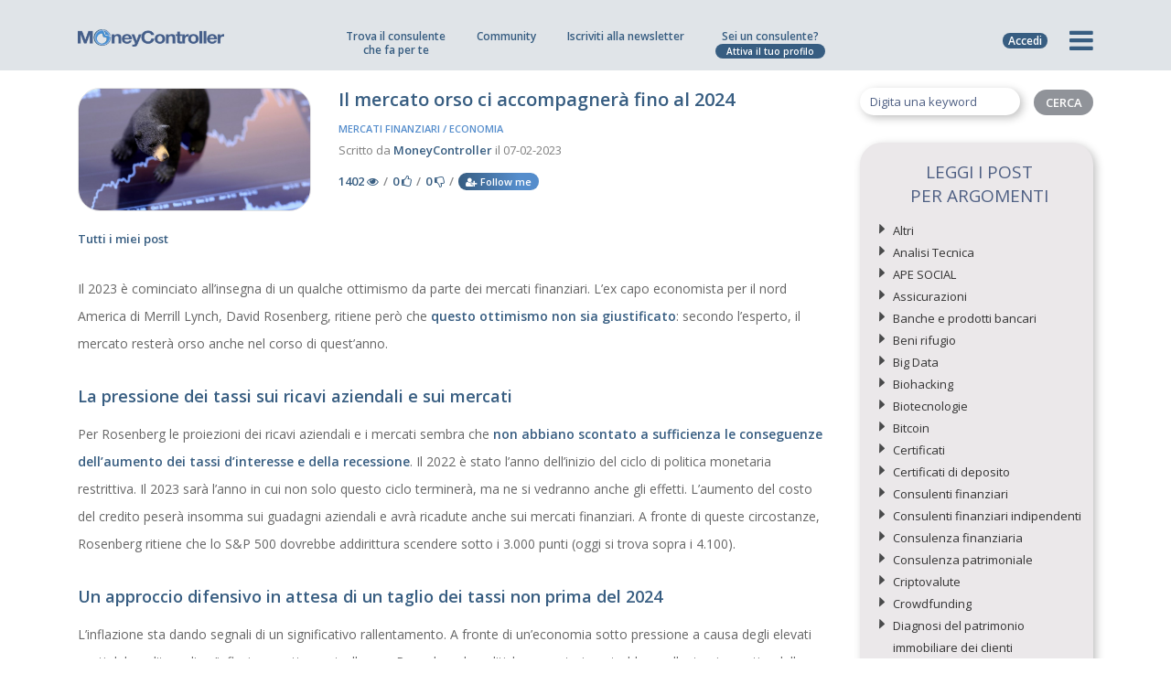

--- FILE ---
content_type: text/html; charset=UTF-8
request_url: https://www.moneycontroller.it/community-della-finanza/mercati-finanziari-economia/mercato-orso-fino-2024-8488
body_size: 39718
content:

    <!DOCTYPE html>
    <html lang="it">
    <head>
                    <!-- Google tag (gtag.js) -->
            <script async src="https://www.googletagmanager.com/gtag/js?id=UA-6997810-19"></script>
            <script>
                window.dataLayer = window.dataLayer || [];

                function gtag() {
                    dataLayer.push(arguments);
                }

                gtag('js', new Date());
                gtag('config', 'UA-6997810-19', {'anonymize_ip': true});
                gtag('config', 'G-FY4MBHY1D4');
            </script>
                <meta charset="utf-8">
        <meta name="apple-mobile-web-app-capable" content="yes"/>
                                                                <title>Mercato orso fino al 2024 - MoneyController</title>
                        <meta name="description" content="L’ex capo economista per il nord America di Merrill Lynch, David Rosenberg, ritiene che il mercato resterà orso fino al 2024."/>
            <link rel="canonical" href="https://www.moneycontroller.it/community-della-finanza/mercati-finanziari-economia/mercato-orso-fino-2024-8488"/>
                        <meta property="og:url" content="https://www.moneycontroller.it/community-della-finanza/mercati-finanziari-economia/mercato-orso-fino-2024-8488"/>
                            <meta property="og:title" content="Il Mercato Orso Ci Accompagnerà Fino Al 2024 di MoneyController"/>
                        <meta property="og:type" content="article"/>
            <meta name="twitter:card" content="summary_large_image">
                            <meta property="og:description" content="Il 2023 &egrave; cominciato all&rsquo;insegna di un qualche ottimismo da parte dei mercati finanziari. L&rsquo;ex capo economista per il nord America di Merrill Lynch, David Rosenberg, ritiene per&ograve; che questo ottimismo non sia giustificato: secondo l&rsquo;esperto,&nbsp;il mercato rester&agra ..."/>
                                        <meta property="og:image" content="https://www.moneycontroller.it/upload-community/mercato-finanziario-orso-20230207092634.jpg"/>
                <meta name="twitter:image" content="https://www.moneycontroller.it/upload-community/mercato-finanziario-orso-20230207092634.jpg">
                                        <meta name="viewport" content="width=device-width, initial-scale=1, maximum-scale=1.0, user-scalable=no">
                                            <link rel="alternate" href="https://www.moneycontroller.it/community-della-finanza/mercati-finanziari-economia/mercato-orso-fino-2024-8488" hreflang="it-IT"/>
                                        <meta name="format-detection" content="telephone=no"/>
        <link rel="shortcut icon" href="https://www.moneycontroller.it/img/favicon.png">
        <link rel="preconnect" href="https://fonts.googleapis.com">
        <link rel="preconnect" href="https://fonts.gstatic.com">
        <link href="https://fonts.googleapis.com/css2?family=Open+Sans:wght@400;600;700&display=swap" rel="stylesheet">
        <link href="https://www.moneycontroller.it/css2/moneycontroller-all.min.css?v=23" rel="stylesheet" type="text/css"/>
        <!--<link href="https://www.moneycontroller.it/css2/jquery-ui.min.css" rel="stylesheet" type="text/css"/>-->
                <!--<link href="https://www.moneycontroller.it/css2/style.css" rel="stylesheet" type="text/css"/>-->
                <!--<link href="https://www.moneycontroller.it/css2/custom.css?v=20210527" rel="stylesheet" type="text/css"/>-->
        <!--<link href="https://www.moneycontroller.it/css2/moneycontroller.css?v=20210527" rel="stylesheet" type="text/css"/>-->
        <link href="https://www.moneycontroller.it/css/dataTables.dataTables.min.css" rel="stylesheet" type="text/css"/>
        <link href="https://www.moneycontroller.it/css/fixedHeader.dataTables.min.css" rel="stylesheet" type="text/css"/>
        <link href="https://www.moneycontroller.it/css2/eu-moneycontroller.css?v=23" rel="stylesheet" type="text/css"/>
        <link href="https://www.moneycontroller.it/css2/eu-moneycontroller-2023.css?v=20260117102641" rel="stylesheet" type="text/css"/>
                <script src="https://www.moneycontroller.it/js2/jquery.min.js"></script>
                                    <script src="//js.stripe.com/v3/"></script>
                <style>
            @media only screen and (min-device-width: 320px) and (max-device-width: 667px) {
                .block_body_scroll {
                    overflow: hidden;
                }
            }
        </style>
        <script>
            var posY = -50;

            function addHomepageStatFeed(title_link, title_post, reference_object = "", reference_id = "") {
                $.post("https://www.moneycontroller.it/ajax_it/manage_stat.php", {
                    op_type: 'save_feed_article',
                    user_id: '',
                    title_link: 'https://www.moneycontroller.it/societa/' + title_link,
                    title_post: title_post
                });
                if (title_link == "wisdomtree-hedged-commodity-securities-limited") {
                    var reference = "wisdomtree";
                } else if (title_link == "pictet-asset-management") {
                    var reference = "pictet-asset-management";
                } else if (title_link == "online-sim-spa") {
                    var reference = "online-sim";
                } else if (title_link == "franklin-templeton-investments" || title_link == "franklin-templeton") {
                    var reference = "franklin-templeton";
                } else {
                    var reference = title_link;
                }
                tracciaStatisticaClick('it', reference, 'homepage', title_post, reference_object, reference_id);
            }

            function showMenu(elem) {
                $(".offerta_professionista").slideUp();
                $(".loginform").slideUp();
                if ($(".nuovo_menu").css("display") == "block") {
                    $(".nuovo_menu").slideUp();
                    $(".prima-colonna li").removeClass('attivo');
                    $(".prima-colonna ul li.submenu-item").removeClass("visibile");
                    $(elem).removeClass('fa-times');
                    $(elem).addClass('fa-bars');
                    $('html, body').removeClass('block_body_scroll');
                    $('body').unbind('touchmove')
                    $('.header_nav').unbind('touchmove');
                } else {
                    reimpostaProfessioni();
                    $(elem).addClass('fa-times');
                    $(elem).removeClass('fa-bars');
                    $(".nuovo_menu").slideDown();
                    $('html, body').addClass('block_body_scroll');
                    $('body').bind('touchmove', function (e) {
                        e.preventDefault();
                    });
                    $('.header_nav').bind('touchmove', function (e) {
                        e.preventDefault();
                    })
                }
            }

            function showOffertaProfessionista() {
                $(".nuovo_menu").slideUp();
                $(".hamburger").removeClass('active');
                $(".loginform").slideUp();
                if ($(".offerta_professionista").css("display") == "block") {
                    $(".offerta_professionista").slideUp();
                } else {
                    $(".offerta_professionista").slideDown();
                }
            }

            function showLoginBox() {
                $(".offerta_professionista").slideUp();
                $(".nuovo_menu").slideUp();
                $(".hamburger").removeClass('active');
                if ($(".loginform").css("display") == "block") {
                    $(".loginform").slideUp();
                } else {
                    $(".loginform").slideDown();
                    $("#header_u_mail").focus();
                }
            }


            function focusMenuPassword(e) {
                if (e.keyCode == 13) {
                    $("#header_u_password").focus();
                }
            }

            function focusMenuLogin(e) {
                if (e.keyCode == 13) {
                    loginFromMenu();
                }
            }

            function loginFromMenu() {
                var sorgente_login = $("#accedi_login").data("sorgente-login");
                checkInputEmail("header_u_mail");
                checkInputText('header_u_password');
                if (checkInputEmail("header_u_mail") && checkInputText('header_u_password')) {
                    var u_mail = $("#header_u_mail").val();
                    var u_password = $("#header_u_password").val();
                    $.post("https://www.moneycontroller.it/ajax_it/manage-utenti.php", {
                        op_type: 'login',
                        u_mail: u_mail,
                        u_password: u_password
                    }, function (data) {
                        if (data > 0) {
                            var sorgente_login = $("#accedi_login").data("sorgente-login");
                            if (sorgente_login == "salva-portafoglio") {
                                var url_successo = $("#accedi_login").data("url-successo");
                                var portafoglio_clear = atob($("#accedi_login").data("nome-portafoglio"));
                                $.post("/ajax_it/manage_calcolatore.php", {
                                    op_type: 'salva_portafoglio',
                                    sovrascrivi_id: 0,
                                    nome_portafoglio: portafoglio_clear
                                }, function (data) {
                                    location.href = "https://www.moneycontroller.it/" + url_successo + "?save=success";
                                });
                            } else {
                                location.reload();
                            }
                        } else {
                            $("#header_u_mail").val("").focus();
                            $("#header_u_password").val("");
                            $("#header_u_mail").addClass("error-field");
                            $("#header_u_password").addClass("error-field");
                        }
                    });
                }
            }
        </script>
        <style>
            .custom_thumb {
                width: 100% !important;
                min-height: 232px !important;
                background-size: cover;
                background-position: center
            }

            .second-title h1 {
                border-bottom: 1px solid #a6a5a5;
                font-family: futurabookttregular;
                color: #4e5f83;
                letter-spacing: 0;
                line-height: 40px;
                text-transform: none;
                font-weight: 400;
                font-size: 26px;
                text-align: left;
                padding-bottom: 0 !important
            }

            .mc_menu {
                padding-top: 30px;
                padding-left: 10px;
                padding-bottom: 30px;
                text-align: right;
            }

            .mc_menu span {
                font-family: futurabookttregular;
                display: block;
                font-weight: 400;
                font-size: 13px;
                text-transform: uppercase;
                letter-spacing: 0px;
                margin-bottom: 5px;
                color: #4e5f83
            }

            .mc_menu ul li {
                font-family: futurabookttregular;
                letter-spacing: 0px;
                color: #49494a;
                font-size: 11px;
                font-weight: 400
            }

            .quick_login {
                display: none;
                right: 0px;
                margin-top: 26px;
                margin-right: 17px;
                position: absolute;
            }

            .quick_login input[type=text] {
                padding-left: 5px;
                width: 120px;
                border: 1px solid #e3e3e3;
                background-color: #fff;
                color: #4e5f83;
                border-radius: 3px;
                -moz-border-radius: 3px;
                -webkit-border-radius: 3px;
                font-size: 13px;
                font-family: futuralightttregular
            }

            .quick_login input[type=password] {
                padding-left: 5px;
                width: 120px;
                border: 1px solid #e3e3e3;
                background-color: #fff;
                color: #4e5f83;
                border-radius: 3px;
                -moz-border-radius: 3px;
                -webkit-border-radius: 3px;
                font-size: 13px;
                font-family: futuralightttregular
            }

            ::-webkit-input-placeholder {
                color: #4e5f83;
            }

            ::-moz-placeholder {
                color: #4e5f83;
            }

            :-ms-input-placeholder {
                color: #4e5f83;
            }

            :-moz-placeholder {
                color: #4e5f83;
            }

            .social_login {
                display: block;
                font-size: 11px;
                color: #4e5f83;
                font-weight: 300;
                right: 0px;
                margin-top: 26px;
                margin-right: 59px;
                position: absolute;
            }


            .faq h2 {
                margin-top: 60px;
                margin-bottom: 20px;
                font-weight: normal;
                font-family: futurabookttregular;
                font-size: 28px;
                text-transform: none;
                letter-spacing: 0px;
                color: #4e5f83;
            }

            .faq h2:first-child {
                margin-top: 0px;
                margin-bottom: 20px;
            }

            .faq h3 {
                margin-top: 60px;
                margin-bottom: 20px;
                font-weight: normal;
                font-family: futurabookttregular;
                font-size: 28px;
                text-transform: none;
                letter-spacing: 0px;
                color: #4e5f83;
            }

            .faq h3:first-child {
                margin-top: 0px;
                margin-bottom: 20px;
            }

            .faq h4 {
                margin-top: 60px;
                margin-bottom: 20px;
                font-weight: normal;
                font-family: futurabookttregular;
                font-size: 28px;
                text-transform: none;
                letter-spacing: 0px;
                color: #4e5f83;
            }

            .faq h4:first-child {
                margin-top: 0px;
                margin-bottom: 20px;
            }

            .faq {
                font-family: futuralightttregular;
                font-size: 18px !important;
                font-weight: 400;
                line-height: 25px;
                margin-bottom: 10px;
            }

            .faq ul {
                list-style-type: disc;
                margin-left: 20px;
            }

            .faq ul li {
                font-size: 18px;
                cursor: auto;
            }

            .management_box h4 {
                font-size: 20px;
                border-bottom: 1px solid #49494a;
                padding-bottom: 10px;
            }

            @media only screen  and (min-device-width: 320px) and (max-device-width: 568px) {
                .social_login {
                    display: none;
                }

                .logo .custom_white_logo {
                    width: 180px !important
                }

                .no-iphone {
                    display: none
                }
            }

            @media only screen and (min-device-width: 320px) and (max-device-width: 667px) {
                .social_login {
                    display: none;
                }

                .no-iphone {
                    display: none
                }
            }

            @media only screen and (min-device-width: 320px) and (max-device-width: 667px) and (orientation: landscape) {
                .no-iphone {
                    display: block
                }
            }

            @media only screen  and (min-device-width: 768px)  and (max-device-width: 1024px) {
                .social_login {
                    display: none;
                }
            }

            @media only screen  and (min-device-width: 768px) and (max-device-width: 1024px) {
                .nav-menu-icon {
                    margin-top: 17px
                }
            }
        </style>
                                <script class="_iub_cs_activate" data-iub-purposes="5" type="text/plain">
            (function(w,d,t,r,u){var f,n,i;w[u]=w[u]||[],f=function(){var o={ti:"17554789"};o.q=w[u],w[u]=new UET(o),w[u].push("pageLoad")},n=d.createElement(t),n.src=r,n.async=1,n.onload=n.onreadystatechange=function(){var s=this.readyState;s&&s!=="loaded"&&s!=="complete"||(f(),n.onload=n.onreadystatechange=null)},i=d.getElementsByTagName(t)[0],i.parentNode.insertBefore(n,i)})(window,document,"script","//bat.bing.com/bat.js","uetq");


        </script>
                    <script type="text/javascript">
                var _iub = _iub || [];
                var iubendatrackingcode = '2182341';
                _iub.csConfiguration = {
                    "enableCcpa": true,
                    "countryDetection": true,
                    "cookiePolicyInOtherWindow": true,
                    "enableRemoteConsent": true,
                    "consentOnContinuedBrowsing": false,
                    "perPurposeConsent": true,
                    "purposes": "1,2,3,4,5",
                    "ccpaAcknowledgeOnDisplay": true,
                    "lang": "it",
                    "siteId": iubendatrackingcode,
                    "floatingPreferencesButtonDisplay": "bottom-right",
                    "cookiePolicyId": 89568985,
                    "privacyPolicyUrl": "https://www.moneycontroller.it/policy-sito/",
                    "cookiePolicyUrl": "https://www.moneycontroller.it/policy-sito/",
                    "banner": {"slideDown": false, "acceptButtonDisplay": true, "customizeButtonDisplay": true, "acceptButtonColor": "#0073CE", "acceptButtonCaptionColor": "white", "customizeButtonColor": "#DADADA", "customizeButtonCaptionColor": "#4D4D4D", "rejectButtonDisplay": true, "rejectButtonColor": "#0073CE", "rejectButtonCaptionColor": "white", "position": "float-bottom-center", "textColor": "black", "backgroundColor": "white"}
                };
            </script>
            <script type="text/javascript" src="//cdn.iubenda.com/cs/ccpa/stub.js" async></script>
            <script type="text/javascript" src="//cdn.iubenda.com/cs/iubenda_cs.js" charset="UTF-8" async></script>
            <script type="application/ld+json">
                {
                    "@context": "https://schema.org/",
                    "@type": "NewsMediaOrganization",
                    "@id": "#Organization",
                    "url": "https://www.moneycontroller.it",
                    "legalName": "MoneyController Srl",
                    "name": "MoneyController",
                    "description": "MoneyController - Finanza e Digital Business, è la piattaforma europea della consulenza finanziaria e del risparmio gestito.",
                    "logo": "https://www.moneycontroller.it/img/moneycontroller_it.png",
                    "email": "info@moneycontroller.it",
                    "address": {
                        "@type": "PostalAddress",
                        "streetAddress": "Via Stazione, 9/B",
                        "addressLocality": "Crema",
                        "addressRegion": "CR",
                        "addressCountry": "Italy",
                        "postalCode": "26013"
                    },
                    "sameAs": [
                        "https://www.moneycontroller.it",
                        "https://www.facebook.com/pages/Moneycontroller/171535900668",
                        "https://www.linkedin.com/company/moneycontroller-it/",
                        "https://twitter.com/MoneyControlle1"
                    ]
                }
            </script>
                <style>
            .sharethis-inline-share-buttons {
                display: inline-block !important;
                vertical-align: 22px !important;
            }

            .sharethis-inline-share-buttons .st-btn {
                margin-right: 4px !important;
                height: 28px !important;;
                padding: 0 7px !important;;
            }

            .sharethis-inline-share-buttons .st-last {
                display: inline-block !important;
            }

            .sharethis-inline-share-buttons .st-btn > img {
                top: 7px !important;;
            }
        </style>
        <script type='text/javascript' src='https://platform-api.sharethis.com/js/sharethis.js#property=64b6b46863b3c00014ebe3df&product=sop' async='async'></script>
    </head>
<body data-color="theme-1" class="moneycontroller-eu">
<script type="text/javascript">
    /* <![CDATA[ */
    var google_conversion_id = 996450574;
    var google_custom_params = window.google_tag_params;
    var google_remarketing_only = true;
    /* ]]> */
</script>
<script async type="text/javascript" src="//www.googleadservices.com/pagead/conversion.js">
</script>
<noscript>
    <div style="display:inline;">
        <img height="1" width="1" style="border-style:none;" alt="" src="//googleads.g.doubleclick.net/pagead/viewthroughconversion/996450574/?value=0&amp;guid=ON&amp;script=0"/>
    </div>
</noscript>
<div style="display:none">
    <div id="banner_community_warning" style="background-image: url(https://www.moneycontroller.it/img/popup_community.png); width:861px; height: 338px">
        <a title='chiudi' href="javascript:parent.$.fancybox.close();" style="float: right; margin: 10px; font-family: futuralightttregular; color: #49494a;">chiudi</a>
        <span style="font-size: 35px; color: #49494a; padding: 35px; display: block">
                    Se vuoi scrivere<br/>
                    o rispondere a un post<br/>
                    iscriviti<br/>
                    a MoneyController.
                </span>
        <a class="register_button" title='registrati' href="https://www.moneycontroller.it/registrati/">Iscriviti</a>
    </div>
</div>
<div style="display:none">
    <div id="banner_standvoto_warning" style="background-image: url(https://www.moneycontroller.it/img/popup_community.png); width:861px; height: 338px">
        <a title='chiudi' href="javascript:parent.$.fancybox.close();" style="float: right; margin: 10px; font-family: futuralightttregular; color: #49494a;">chiudi</a>
        <span style="font-size: 35px; color: #49494a; padding: 35px; display: block">
                    Se vuoi votare<br/>
                    un professionista<br/>
                    iscriviti<br/>
                    a MoneyController.
                </span>
        <a class="register_button" title="registrati" href="https://www.moneycontroller.it/registrati/">Iscriviti</a>
    </div>
</div>
<div style="display:none">
    <div id="banner_follower_warning" style="background-image: url(https://www.moneycontroller.it/img/popup_community.png); width:861px; height: 338px">
        <a title='chiudi' href="javascript:parent.$.fancybox.close();" style="float: right; margin: 10px; font-family: futuralightttregular; color: #49494a;">chiudi</a>
        <span style="font-size: 35px; color: #49494a; padding: 35px; display: block">
                    Se vuoi seguire<br/>
                    un professionista<br/>
                    iscriviti<br/>
                    a MoneyController.
                </span>
        <a class="register_button" title='registrati' href="https://www.moneycontroller.it/registrati/">Iscriviti</a>
    </div>
</div>
<div style="display:none">
    <div id="banner_recensione_warning" style="background-image: url(https://www.moneycontroller.it/img/popup_community.png); width:861px; height: 338px">
        <a title='chiudi' href="javascript:parent.$.fancybox.close();" style="float: right; margin: 10px; font-family: futuralightttregular; color: #49494a;">chiudi</a>
        <span style="font-size: 35px; color: #49494a; padding: 35px; display: block">
                    Se vuoi scrivere<br/>
                    una recensione<br/>
                    iscriviti<br/>
                    a MoneyController.
                </span>
        <a class="register_button" title='registrati' href="https://www.moneycontroller.it/registrati/">Iscriviti</a>
    </div>
</div>
<div style="display:none">
    <div id="banner_messaggio_warning" style="background-image: url(https://www.moneycontroller.it/img/popup_community.png); width:861px; height: 338px">
        <a title='chiudi' href="javascript:parent.$.fancybox.close();" style="float: right; margin: 10px; font-family: futuralightttregular; color: #49494a;">chiudi</a>
        <span style="font-size: 35px; color: #49494a; padding: 35px; display: block">
                    Se vuoi scrivere a<br/>
                    un professionista<br/>
                    iscriviti<br/>
                    a MoneyController.
                </span>
        <a class="register_button" title="registrati" href="https://www.moneycontroller.it/registrati/">Iscriviti</a>
    </div>
</div>
<div style="display:none">
    <div id="banner_chat_warning" style="background-image: url(https://www.moneycontroller.it/img/popup_community.png); width:861px; height: 338px">
        <a title="chiudi" href="javascript:parent.$.fancybox.close();" style="float: right; margin: 10px; font-family: futuralightttregular; color: #49494a;">chiudi</a>
        <span style="font-size: 35px; color: #49494a; padding: 35px; display: block">
                    Se vuoi chattare con<br/>
                    un professionista<br/>
                    iscriviti<br/>
                    a MoneyController.
                </span>
        <a class="register_button" title="registrati" href="https://www.moneycontroller.it/registrati/">Iscriviti</a>
    </div>
</div>
<div style="display:none">
    <div id="banner_information_warning" style="background-image: url(https://www.moneycontroller.it/img/popup_community.png); width:861px; height: 338px">
        <a title='chiudi' href="javascript:parent.$.fancybox.close();" style="float: right; margin: 10px; font-family: futuralightttregular; color: #49494a;">chiudi</a>
        <span style="font-size: 35px; color: #49494a; padding: 35px; display: block">
                    Se vuoi chiedere<br/>
                    informazioni aggiuntive<br/>
                    iscriviti<br/>
                    a MoneyController.
                </span>
        <a class="register_button" title='registrati' href="https://www.moneycontroller.it/registrati/">Iscriviti</a>
    </div>
</div>
<div style="display:none">
    <div id="banner_shareportfolio_warning" style="background-image: url(https://www.moneycontroller.it/img/popup_community.png); width:861px; height: 338px">
        <a title="chiudi" href="javascript:parent.$.fancybox.close();" style="float: right; margin: 10px; font-family: futuralightttregular; color: #49494a;">chiudi</a>
        <span style="font-size: 35px; color: #49494a; padding: 35px; display: block">
                    Se vuoi chiedere una<br/>
                    consulenza gratuita<br/>
                    iscriviti<br/>
                    a MoneyController.
                </span>
        <a class="register_button" title="registrati" href="https://www.moneycontroller.it/registrati/">Iscriviti</a>
    </div>
</div>
<div style="display:none">
    <div id="banner_contenuti_interattivi" style="text-align: center; width: 400px; background-color: #e3e3e3">
        <a title='chiudi' href="javascript:parent.$.fancybox.close();" style="float: right; margin: 10px; font-family: futuralightttregular; color: #49494a;">chiudi</a>
        <span style="font-size: 35px; color: #4e5f83; padding: 35px; display: block">
                    La società<br/>
                    non è ancora interattiva<br/>
                    su questa piattaforma.
                </span>
    </div>
</div>
<div style="display:none">
    <div id="banner_apri_portafogli" style="text-align: center; width: 400px; background-color: #e3e3e3">
                <span style="font-size: 35px; text-align: center; color: #4e5f83; padding: 35px; display: block">
                    Loggati per vedere<br/>
                    i portafogli salvati.
                </span>
    </div>
</div>
<div class="moneycontroller-eu" style="display:none;">
    <div id="modal_massime_richieste_consulenza" class="modal_save_portafoglio modal_remove_portafoglio">
        <p class="text-center">
            <i class="fa fa-warning" aria-hidden="true" style="color: #375D81; font-size: 40px"></i>
        </p>
        <h3 style="font-family: 'Open Sans'; color: #375D81; letter-spacing: 0px; text-transform: none; font-size: 19px; font-weight: 600; text-align: center; line-height: 25px;">Hai raggiunto il<br/>numero massimo richieste.<br/>Non puoi inviarne altre.</h3>
    </div>
</div>
<!-- HEADER -->
<style>
    @keyframes pulse {
        0% {
            transform: scale(0.85);
        }

        70% {
            transform: scale(1);
        }

        100% {
            transform: scale(0.85);
        }
    }
</style>
<style>
    .campagna_mobile {
        display: none
    }

    .modal_crowdfunding {
        max-width: 700px !important;
        overflow: hidden !important
    }

    .modal_crowdfunding.fancybox-content {
        padding: 0px !important;
        line-height: 0px;
    }

    .modal_crowdfunding .close-img-banner {
        position: absolute;
        display: none;
        right: 0px;
        top: 0px;
        z-index: 99999;
        width: 25px;
        line-height: 0px;
    }

    .modal_crowdfunding p.close-text {
        font-family: 'Open Sans';
        background: rgba(0, 0, 0, 0.7);
        border: 1px solid rgba(255, 255, 255, 0.5);
        border-right: 0;
        color: #fff;
        font-weight: 400;
        padding-top: 8px;
        padding-bottom: 8px;
        font-size: 13px;
        width: 170px;
        text-align: center;
        position: absolute;
        bottom: 150px;
        right: 10px;
    }

    .moneycontroller-eu .submenu_large div {
        min-height: 315px
    }

    .moneycontroller-eu .submenu_large font {
        font-size: 13px !important;
    }

    .moneycontroller-eu .submenu_large small {
        display: block;
        font-size: 13px !important;
        color: #375D81;
        font-family: 'Open Sans';
        font-weight: 600
    }

    .seperatore-menu {
        min-height: 1px !important;
        height: 2px !important;
        display: block !important;
        width: 100% !important;
        margin-top: 0px !important;
        margin-bottom: 0px !important;
        padding-top: 0px !important;
        padding-bottom: 0px !important;
    }

    .seperatore-menu hr {
        margin-top: -12px !important;
        margin-bottom: 18px !important;
    }

    @media only screen  and (min-device-width: 320px) and (max-device-width: 667px) {
        .modal_crowdfunding p.close-text {
            padding-top: 4px;
            padding-bottom: 4px;
            font-size: 10px;
            line-height: 12px;
            width: 100px;
            text-align: center;
            position: absolute;
            bottom: 75px;
            right: 6px;
        }
    }

    @media only screen  and (min-device-width: 320px) and (max-device-width: 667px) and (orientation: portrait) {
        .moneycontroller-eu .submenu_large {
            top: 64px;
        }

        .campagna_mobile {
            display: block
        }

        .campagna_mobile a {
            margin-top: 10px;
            margin-left: 15px;
            margin-right: 15px;
            font-weight: 600;
            background-color: #469B52;
            color: #fff;
            text-align: center;
            border-radius: 8px;
            font-size: 13px;
            padding: 8px;
            display: block;
            margin-bottom: 20px;
        }

        .moneycontroller-eu .submenu_large font {
            font-size: 14px !important;
        }

        .moneycontroller-eu .submenu_large small {
            display: inline-block;
            font-size: 14px !important;
            margin-left: 3px;
        }

        .seperatore-menu {
            display: none
        }
    }

    @media only screen  and (min-device-width: 320px) and (max-device-width: 667px) and (orientation: landscape) {
        .moneycontroller-eu .quick_nav_menu {
            display: block;
        }

        /*.moneycontroller-eu .header_nav .icon_list {width: 44.6%; }*/
        .moneycontroller-eu .quick_nav_menu li {
            display: none !important;
        }

        .moneycontroller-eu .quick_nav_menu li.opstart_menu {
            display: block !important;
        }

        .modal_crowdfunding {
            max-width: 300px !important;
        }

        .modal_crowdfunding p.close-text {
            padding-top: 4px;
            padding-bottom: 4px;
            font-size: 10px;
            line-height: 12px;
            width: 100px;
            text-align: center;
            position: absolute;
            bottom: 65px;
            right: 6px;
        }
    }

    @media (min-width: 320px) and (max-width: 667px) and (orientation: landscape), only screen and (min-device-width: 320px) and (max-device-width: 667px) and (orientation: landscape) {
        .seperatore-menu {
            display: none !important
        }
    }

    @media only screen  and (min-device-width: 768px) and (max-device-width: 1024px) and (orientation: portrait) {
        .moneycontroller-eu .quick_nav_menu li.chi-siamo_menu {
            display: none
        }
    }

    @media only screen  and (min-device-width: 768px) and (max-device-width: 1024px) {
        .modal_crowdfunding {
            max-width: 600px !important;
        }

        .modal_crowdfunding p.close-text {
            padding-top: 4px;
            padding-bottom: 4px;
            font-size: 12px;
            width: 140px;
            bottom: 127px;
            right: 6px;
        }

    }

    .btn_menu.btn_academy {
        border: 2px solid #375D81;
        background-color: #fff;
        margin-top: 0px !important;
        margin-bottom: 10px !important;
        color: #375D81 !important;
        font-size: 12px !important;
    }

    .btn_menu.btn_academy .logo-moneycontroller {
        display: block;
        width: 100%;
        margin-bottom: 4px;
    }

    .btn_menu.btn_academy img {
        width: 81px;
        vertical-align: -5px;
        margin-left: 3px;
    }

    .btn_academy_mobile_orizzontale {
        display: none !important
    }

    .btn_academy_mobile_verticale {
        display: none !important
    }

    .mostra_solo_mobile_orizzontale {
        display: none !important
    }

    @media (min-width: 320px) and (max-width: 667px) and (orientation: portrait), only screen and (min-device-width: 320px) and (max-device-width: 667px) and (orientation: portrait) {
        .menu_academy_solo_desktop_ipad {
            display: none
        }

        .btn_academy_mobile_verticale {
            display: block !important
        }
    }

    @media (min-width: 320px) and (max-width: 667px) and (orientation: landscape), only screen and (min-device-width: 320px) and (max-device-width: 667px) and (orientation: landscape) {
        .menu_academy_solo_desktop_ipad {
            display: none
        }

        .btn_academy_mobile_orizzontale {
            display: block !important
        }

        .mostra_desktop_ipad {
            display: none !important
        }

        .mostra_solo_mobile_orizzontale {
            display: block !important
        }
    }

    @media (max-width: 1200px) and (min-width: 768px) and (orientation: portrait) {
        .seperatore-menu {
            display: none !important
        }

        .moneycontroller-eu .submenu_large div {
            min-height: 274px !important;
        }

        .btn_menu.btn_academy {
            margin-top: -58px !important;
        }
    }

    @media (max-width: 1200px) and (min-width: 768px) and (orientation: landscape) {
        .seperatore-menu {
            display: none !important
        }

        .moneycontroller-eu .submenu_large div {
            min-height: 294px !important;
        }
    }

    @media only screen and (min-device-width: 768px) and (max-device-width: 1024px) and (orientation: portrait) {
        .moneycontroller-eu .header_nav ul {
            margin-left: 1px;
        }

        .moneycontroller-eu .header_nav ul li {
            padding-right: 13px;
        }
    }

    @media only screen and (min-device-width: 768px) and(max-device-width: 1024px) and(orientation: landscape) {
        .moneycontroller-eu .header_nav .quick_nav_menu ul {
            margin-left: 19px !important;
        }
    }

    .moneycontroller-eu .header_nav ul li {
        display: inline-block;
    }

    .moneycontroller-eu .header_nav ul li.hide_ipad_all {
        vertical-align: -15px;

    }

    .moneycontroller-eu .header_nav ul li a {
        line-height: 0px;
    }

    .login_label_mobile {
        display: none;
    }

    @media (min-width: 320px) and (max-width: 667px) and (orientation: portrait), only screen and (min-device-width: 320px) and (max-device-width: 667px) and (orientation: portrait) {
        #hamburgher_login a {
            position: relative;
        }

        .login_label_mobile {
            display: block !important;
            font-size: 23px;
            position: absolute;
            bottom: -15px;
            left: 1px;
            text-align: center;
            width: 100%;
        }
    }

    @media (min-width: 320px) and (max-width: 667px) and (orientation: landscape), only screen and (min-device-width: 320px) and (max-device-width: 667px) and (orientation: landscape) {
        #hamburgher_login a {
            position: relative;
        }

        .login_label_mobile {
            display: block !important;
            font-size: 22px;
            position: absolute;
            bottom: -15px;
            left: 1px;
            text-align: center;
            width: 100%;
        }
    }

    @media only screen  and (min-device-width: 768px)  and (max-device-width: 1024px) and (orientation: portrait) {
        #hamburgher_login a {
            position: relative;
        }

        .login_label_mobile {
            display: block !important;
            font-size: 22px;
            position: absolute;
            bottom: -15px;
            left: 1px;
            text-align: center;
            width: 100%;
        }
    }
</style>
<script>
    function mostraOffertaMobile() {
        if ($("#offerta_professionista_mobile").css("display") == "none") {
            $("#offerta_professionista_mobile").slideDown(200);
        } else {
            $("#offerta_professionista_mobile").slideUp(20);
        }
    }
</script>
<header id="navbar_money">
    <style>

        .barra-offerta {
            background-color: #375d81;
            display: none;
            width: 100%;
            font-family: 'Open Sans';
            font-size: 13px;
            font-weight: 500;
            padding-top: 8px;
            padding-bottom: 8px;
            color: #ffffff;
            text-align: center;
            position: relative;
        }

        @media (min-width: 320px) and (max-width: 667px) and (orientation: portrait), only screen and (min-device-width: 320px) and (max-device-width: 667px) and (orientation: portrait) {
            .barra-offerta {
                display: block;
            }
        }

        @media (min-width: 320px) and (max-width: 667px) and (orientation: landscape), only screen and (min-device-width: 320px) and (max-device-width: 667px) and (orientation: landscape) {
            .barra-offerta {
                display: block;
            }
        }

        @media only screen  and (min-device-width: 768px)  and (max-device-width: 1024px) and (orientation: portrait) {
            .barra-offerta {
                display: block;
            }
        }

        @media only screen  and (min-device-width: 768px)  and (max-device-width: 1024px) and (orientation: landscape) {
            .barra-offerta {
                display: block;
            }
        }

        .barra-offerta span, .barra-offerta a {
            margin-left: 5px;
            display: inline-block;
            background-color: #ffffff;
            color: #375d81;
            border-radius: 25px;
            font-weight: 600;
            font-size: 12px;
            padding-left: 6px;
            padding-right: 6px;
            cursor: pointer;
        }

        .offerta_professionista_mobile {
            position: absolute;
            z-index: 9999;
            left: 0px;
            right: 0px;
            text-align: center;
            top: 30px;
            display: none;
        }

        .offerta_professionista_mobile ul {
            list-style-type: none;
            background-color: #375d81;
            margin: 0px;
            padding: 0px;
            display: block;
        }

        .offerta_professionista_mobile ul li {
            padding: 2px 10px 0px 10px !important;
            margin: 0px;
            color: #ffffff;
            font-weight: 500;
            line-height: 18px;
            vertical-align: middle;
            font-size: 10px;
            text-transform: uppercase;
            border-bottom: 1px solid rgba(255, 255, 255, 0.3);
            cursor: pointer;
            display: flex;
            flex-direction: row;
            align-items: center;
            min-height: 30px;
            text-align: center;
        }

        .offerta_professionista_mobile ul li a {
            color: #fff;
            font-weight: 500;
            display: block;
            width: 100%;
            font-size: 10px;
            text-align: center;
            position: relative;
            height: 24px;
            line-height: 24px;
        }
    </style>
    <div class="barra-offerta">
        <div class="container">
            <div class="row">
                <div class="col-12">
                    Sei un consulente? <a href="https://www.moneycontroller.it/offerta-abbonamento-profilo-consulente-finanziario">Attiva il tuo profilo</a>
                    <!--Sei un professionista? <span onclick="mostraOffertaMobile()">Attiva il tuo profilo</span>-->
                </div>
            </div>
        </div>
        <div id="offerta_professionista_mobile" class="offerta_professionista_mobile">
            <ul>
                <!--<li class="item-menu"><a href='https://www.moneycontroller.it/offerta-abbonamento-profilo-consulente-finanziario'>Consulente finanziario <i class="fa fa-chevron-right"></i></a></li>-->
                <!--<li class="item-menu"><a href='https://www.moneycontroller.it/offerta-abbonamento-profilo-commercialista'>Commercialista <i class="fa fa-chevron-right"></i></a></li>
                <li class="item-menu"><a href='https://www.moneycontroller.it/offerta-abbonamento-profilo-broker-assicurativo'>Broker assicurativo <i class="fa fa-chevron-right"></i></a></li>
                <li class="item-menu"><a href='https://www.moneycontroller.it/offerta-abbonamento-profilo-mediatore-creditizio'>Mediatore creditizio <i class="fa fa-chevron-right"></i></a></li>
                <li class="item-menu"><a href='https://www.moneycontroller.it/offerta-abbonamento-profilo-avvocato'>Avvocato <i class="fa fa-chevron-right"></i></a></li>-->
            </ul>
        </div>
    </div>
            <style>
        .moneycontroller-eu .header_nav .quick_nav_menu ul li {
            padding-left: 15px;
            padding-right: 15px;
        }

        .moneycontroller-eu .header_nav.menu_homepage .quick_nav_menu ul li {
            padding-left: 25px;
            padding-right: 25px;
        }

        .moneycontroller-eu .header_nav.menu_offerta-consulente-premium .quick_nav_menu ul li {
            padding-left: 25px;
            padding-right: 25px;
        }

        .moneycontroller-eu .header_nav.menu_community .quick_nav_menu ul li {
            padding-left: 25px;
            padding-right: 25px;
        }

        .moneycontroller-eu .header_nav.menu_registrati .quick_nav_menu ul li {
            padding-left: 25px;
            padding-right: 25px;
        }

        .moneycontroller-eu .header_nav.menu_offerta-consulente-premium ul li.menu-trova-consulente {
            vertical-align: 0px !important;
        }

        .moneycontroller-eu .header_nav.menu_offerta-consulente-premium ul li.menu-trova-consulente a i {
            display: inline !important;
            padding-left: 5px !important;
        }

        .moneycontroller-eu .header_nav ul li.hide_ipad_all {
            vertical-align: -16px !important;
        }

        .moneycontroller-eu .header_nav.menu_offerta-consulente-premium ul li.hide_ipad_all, .moneycontroller-eu .header_nav.menu_homepage ul li.hide_ipad_all {
            vertical-align: 0px !important;
        }


        .moneycontroller-eu .header_nav .quick_nav_menu li i.mostra_offerta_professionista {
            display: block;
            padding: 0px;
            font-weight: 600;
            background-color: #375d81;
            height: 16px;
            margin-top: 0px;
            color: #ffffff;
            line-height: 16px;
            width: 120px;
            margin: 0 auto;
            border-radius: 15px;
            font-size: 10px;
        }

        .header_nav .quick_nav_menu li.tasto_offerta_homepage i.mostra_offerta_professionista {
            padding-left: 5px;
            padding-right: 5px;
            padding-top: 2px;
            padding-bottom: 2px;
            width: auto !important;
            display: inline;
            margin-left: 5px;
            font-size: 10px;
        }

        .menu_homepage .offerta_professionista {
            left: 21%;
        }

        .moneycontroller-eu .header_nav.menu_registrati ul li.hide_ipad_all, .moneycontroller-eu .header_nav.menu_community ul li.hide_ipad_all {
            vertical-align: -15px !important;
        }

        .menu_community .offerta_professionista {
            left: 54.5%;
        }

        .menu_registrati .offerta_professionista {
            left: 51.7%;
        }

        .offerta_professionista {
            width: 200px;
            display: none;
            position: absolute;
            top: 74px;
            font-family: "Open Sans";
            left: 57%;
        }

        .offerta_professionista ul {
            background-color: #617186;
            padding: 0px;
            box-shadow: 8px 8px 10px rgba(0, 0, 0, .1);
        }

        .offerta_professionista ul li.item-menu {
            padding: 2px 10px 0px 10px !important;
            margin: 0px;
            color: #ffffff;
            font-weight: 500;
            line-height: 18px;
            vertical-align: middle;
            font-size: 10px;
            text-transform: uppercase;
            border-bottom: 1px solid rgba(255, 255, 255, 0.3);
            cursor: pointer;
            display: flex;
            flex-direction: row;
            align-items: center;
            min-height: 30px;
            text-align: center;
        }

        .offerta_professionista ul li.item-menu i {
            font-weight: 500;
            padding-top: 0px;
            font-size: 12px;
            position: absolute;
            right: 0px;
            top: 8px;
        }

        .offerta_professionista ul li.item-menu a {
            color: #fff;
            font-weight: 500;
            display: block;
            width: 100%;
            font-size: 10px;
            text-align: left;
            position: relative;
            height: 24px;
            line-height: 24px;
        }

        @media only screen and (min-device-width: 768px) and (max-device-width: 1024px) and (orientation: portrait) {
            .moneycontroller-eu .header_nav .quick_nav_menu ul li {
                padding-left: 5px;
                padding-right: 5px;
            }
        }
    </style>
    <div class="container header_nav  menu2025 ">
        <div class="row align-items-center" style="position: relative">
                            <style>
                    .moneycontroller-eu header {
                        height: 77px;
                        padding-top: 15px;
                    }

                    .moneycontroller-eu .header_nav .loginform {
                        top: 54px;
                        padding-top: 10px !important;
                    }

                    .moneycontroller-eu .nuovo_menu {
                        top: 14px;
                    }

                    .menu2025.loggato .quick_nav_menu {
                        width: 70% !important;

                    }

                    .menu2025.loggato .menu-nuovo-icone {
                        width: 24% !important;
                    }

                    .moneycontroller-eu .header_nav .menu-nuovo-icone ul li {
                        line-height: 18px;
                    }

                    .menu-nuovo-icone ul li.icona-portafoglio {
                        position: relative;
                        vertical-align: -13px;
                    }

                    .menu-nuovo-icone ul li.icona-portafoglio a {
                        display: block;
                    }

                    .menu-nuovo-icone ul li i {
                        color: #375d81;
                        font-size: 30px;
                        cursor: pointer;
                    }

                    .menu-nuovo-icone ul li.menu-hamburger {
                        line-height: 1px;
                    }

                    .menu-nuovo-icone ul li.menu-hamburger i {
                        vertical-align: -6px;
                    }

                    .menu-nuovo-icone ul li img {
                        width: 28px;
                        display: block;
                        margin: 0 auto;
                    }

                    .menu-nuovo-icone ul li img.portfolio_image {
                        position: absolute;
                        left: 50%;
                        top: 50%;
                        transform: translate(-50%, -130%);
                    }

                    .menu-nuovo-icone ul li {
                        padding-left: 3px;
                        padding-right: 3px;
                    }

                    .menu-nuovo-icone .circle_track {
                        top: -38px;
                        right: 21px;
                        z-index: 1;
                    }

                    .moneycontroller-eu .header_nav.menu2025 .col-lg-2 {
                        padding-right: 15px;
                    }

                    .moneycontroller-eu .header_nav.menu2025 .menu-nuovo-icone ul {
                        text-align: right;
                    }

                    .moneycontroller-eu .header_nav.menu2025 .menu-nuovo-icone a.btn-menu-accedi, .moneycontroller-eu .header_nav.menu2025 .menu-nuovo-icone a.btn-menu-bentornato {
                        padding-left: 6px;
                        padding-right: 6px;
                        font-weight: 600;
                        background-color: #375d81;
                        color: #ffffff;
                        line-height: 16px;
                        border-radius: 15px;
                    }

                    .moneycontroller-eu .header_nav.menu2025 .menu-nuovo-icone a.btn-menu-accedi:hover {
                        text-decoration: none;
                    }

                    @media (min-width: 320px) and (max-width: 667px) and (orientation: portrait), only screen and (min-device-width: 320px) and (max-device-width: 667px) and (orientation: portrait) {
                        .moneycontroller-eu header {
                            padding-top: 0px;
                            height: 99px;
                        }

                        .moneycontroller-eu .header_nav.menu2025 {
                            padding-top: 19px;
                        }

                        .moneycontroller-eu .header_nav.menu2025 .loginform {
                            top: 46px;
                        }

                        .menu2025.loggato .menu-nuovo-icone {
                            width: 58% !important;
                        }

                        .moneycontroller-eu .header_nav.menu2025.loggato ul li a {
                            font-size: 10px;
                        }

                        .moneycontroller-eu .header_nav.menu2025.loggato ul li {
                            padding-left: 6px;
                            padding-right: 6px;
                        }
                    }

                    @media (min-width: 320px) and (max-width: 667px) and (orientation: landscape), only screen and (min-device-width: 320px) and (max-device-width: 667px) and (orientation: landscape) {
                        .moneycontroller-eu header {
                            padding-top: 0px;
                            height: 99px;
                        }

                        .header_nav.menu2025 {
                            padding-top: 19px;
                        }

                        .moneycontroller-eu .header_nav .loginform {
                            top: 46px;
                        }

                        .menu2025.loggato .menu-nuovo-icone {
                            width: 58% !important;
                        }

                        .moneycontroller-eu .header_nav.menu2025.loggato ul li a {
                            font-size: 10px;
                        }

                        .moneycontroller-eu .header_nav.menu2025.loggato ul li {
                            padding-left: 6px;
                            padding-right: 6px;
                        }
                    }

                    @media only screen  and (min-device-width: 768px)  and (max-device-width: 1024px) {
                        .moneycontroller-eu header {
                            padding-top: 0px;
                            height: 99px;
                        }

                        .header_nav.menu2025 {
                            padding-top: 19px;
                        }

                        .moneycontroller-eu .header_nav .loginform {
                            top: 45px;
                        }

                        .moneycontroller-eu .nuovo_menu {
                            top: 7px;
                        }
                    }

                    @media (min-width: 768px) and (max-width: 1024px) and (orientation: portrait) {

                        .moneycontroller-eu header {
                            padding-top: 0px;
                            height: 99px;
                        }

                        .moneycontroller-eu .header_nav ul li a {
                            font-size: 10px;
                        }

                        .moneycontroller-eu .header_nav.menu_offerta-consulente-premium .quick_nav_menu ul li {
                            padding-left: 5px;
                            padding-right: 5px;
                        }

                        .header_nav.menu2025 {
                            padding-top: 19px;
                        }

                        .moneycontroller-eu .header_nav .loginform {
                            top: 45px;
                        }

                        .moneycontroller-eu .nuovo_menu {
                            top: 7px;
                        }

                        .moneycontroller-eu .header_nav ul li {
                            padding-right: 6px !important;
                        }

                        .menu2025.loggato .menu-nuovo-icone {
                            width: 43% !important;
                        }

                        .menu2025.loggato .quick_nav_menu {
                            width: 94% !important;
                        }
                    }

                    @media (min-width: 768px) and (max-width: 1024px) and (orientation: landscape) {
                        .moneycontroller-eu header {
                            padding-top: 0px;
                            height: 99px;
                        }

                        .header_nav.menu2025 {
                            padding-top: 19px;
                        }

                        .moneycontroller-eu .header_nav .loginform {
                            top: 45px;
                        }

                        .moneycontroller-eu .nuovo_menu {
                            top: 7px;
                        }

                        .moneycontroller-eu .header_nav ul li {
                            padding-right: 6px !important;
                        }

                        .menu2025.loggato .menu-nuovo-icone {
                            width: 35% !important;
                        }

                    }
                </style>
                <div class="col-xl-2 col-lg-2 col-md-3 col-sm-4 col-xs-5 logo">
                    <a href="https://www.moneycontroller.it"><img alt="MoneyController" src="https://www.moneycontroller.it/img/moneycontroller_eu.png"/></a>
                </div>
                <div class="col-xl-8 col-lg-8 col-md-7 col-sm-8 quick_nav_menu">
                    <ul>
                                                    <li class="menu-trova-consulente" style="vertical-align: -15px;"><a href="https://www.moneycontroller.it/elenco-consulenti-finanziari">Trova il consulente <i style="display: block; margin: 0px; padding: 0px !important; font-weight: 600">che fa per te</i></a></li>
                                                                            <li><a href="https://www.moneycontroller.it/community-della-finanza">Community</a></li>
                                                                            <li><a href="https://www.moneycontroller.it/registrati/?utente=free">Iscriviti alla newsletter</a></li>
                                                                            <!--<li class="hide_ipad_all mostra_offerta_professionista" id="mostra_offerta_professionista" onclick="showOffertaProfessionista()"><a id="mostra_offerta_professionista" style="display: block; line-height: 16px;" href="javascript:;">Sei un professionista?<i id="mostra_offerta_professionista" class="mostra_offerta_professionista">Attiva il tuo profilo</i></a></li>-->
                            <li class="hide_ipad_all mostra_offerta_professionista" id="mostra_offerta_professionista"><a id="mostra_offerta_professionista" style="display: block; line-height: 16px;" href="https://www.moneycontroller.it/offerta-abbonamento-profilo-consulente-finanziario">Sei un consulente?<i id="mostra_offerta_professionista" class="mostra_offerta_professionista">Attiva il tuo profilo</i></a></li>
                                            </ul>
                </div>
                <div class="col-xl-2 col-lg-2 col-md-3 col-sm-3 col-xs-7 menu-nuovo-icone">
                    <ul id='icone_menu_destra'>
                                                    <li id='hamburgher_login'><a id="hamburgher_login_a" class="btn-menu-accedi" onclick="showLoginBox()">Accedi</a></li>
                                                                        <li id='hamburgher_menu' class="menu-hamburger">
                            <i id='hamburgher_menu_li' onclick="showMenu(this)" class="fa fa-bars hamburger" aria-hidden="true"></i>
                        </li>
                    </ul>
                </div>
                        <div id="offerta_professionista" class="offerta_professionista">
                <ul>
                    <li class="item-menu"><a href='https://www.moneycontroller.it/offerta-abbonamento-profilo-consulente-finanziario'>Consulente finanziario <i class="fa fa-chevron-right"></i></a></li>
                    <!--<li class="item-menu"><a href='https://www.moneycontroller.it/offerta-abbonamento-profilo-commercialista'>Commercialista <i class="fa fa-chevron-right"></i></a></li>
                    <li class="item-menu"><a href='https://www.moneycontroller.it/offerta-abbonamento-profilo-broker-assicurativo'>Broker assicurativo <i class="fa fa-chevron-right"></i></a></li>
                    <li class="item-menu"><a href='https://www.moneycontroller.it/offerta-abbonamento-profilo-mediatore-creditizio'>Mediatore creditizio <i class="fa fa-chevron-right"></i></a></li>
                    <li class="item-menu"><a href='https://www.moneycontroller.it/offerta-abbonamento-profilo-avvocato'>Avvocato <i class="fa fa-chevron-right"></i></a></li>-->
                </ul>
            </div>
                            <div id="loginform" class="loginform" style="padding-top: 25px">
                    <!--<span class="title">Sei registrato?</span>-->
                    <input id="header_u_mail" onkeypress='focusMenuPassword(event)' type="text" value="" placeholder="Indirizzo e-mail"/>
                    <input id="header_u_password" onkeypress='focusMenuLogin(event)' type="password" placeholder="Password"/>
                    <span id="btn_accedi_login" onclick="loginFromMenu();" class="btn_login">Accedi</span>
                    <a title="Hai dimenticato la password?" href="https://www.moneycontroller.it/recupera-password/">Hai dimenticato la password?</a>
                    <!--<hr/><a title="Non sei registrato? Iscriviti" href="https://www.moneycontroller.it/registrati/">Non sei registrato? Iscriviti</a>-->
                </div>
                    </div>
    </div>
    <style>
        .moneycontroller-eu .nuovo_menu {
            width: calc(100% - 30px);
            display: none;
            position: absolute;
            padding: 15px;
            font-family: "Open Sans";
            padding: 0px;
        }

        .moneycontroller-eu .nuovo_menu div {
            min-height: 315px;
            height: 100vh;
            max-height: 523px;
        }

        .moneycontroller-eu .nuovo_menu .prima-colonna {
            background-color: #617186;
            padding: 0px;
            box-shadow: 8px 8px 10px rgba(0, 0, 0, .1);
            width: 365px;
        }

        .moneycontroller-eu .nuovo_menu .prima-colonna ul {
            list-style: none;
            margin: 0px;
            padding: 0px;
        }

        .moneycontroller-eu .nuovo_menu .prima-colonna ul li.item-menu {
            padding: 2px 10px 0px 10px;
            margin: 0px;
            color: #ffffff;
            font-weight: 500;
            line-height: 18px;
            vertical-align: middle;
            font-size: 12px;
            text-transform: uppercase;
            border-bottom: 1px solid rgba(255, 255, 255, 0.3);
            cursor: pointer;
            display: flex;
            flex-direction: row;
            align-items: center;
            min-height: 46px;
        }

        .moneycontroller-eu .nuovo_menu .prima-colonna ul li.item-menu.ultimo {
            border-bottom: 0px;
        }

        .moneycontroller-eu .nuovo_menu .prima-colonna ul li.item-menu.attivo {
            background-color: #444e5d;
        }

        .moneycontroller-eu .nuovo_menu .prima-colonna ul li.item-menu a {
            display: block;
            width: 100%;
        }

        .moneycontroller-eu .nuovo_menu .prima-colonna ul li.item-menu:hover {
            text-decoration: underline;
        }

        .moneycontroller-eu .nuovo_menu .prima-colonna ul li.item-menu i {
            font-weight: 500;
            padding-top: 2px;
            font-size: 12px;
            position: absolute;
            right: 10px;
        }

        .banner_consulente_menu {
            background-image: url('https://www.moneycontroller.it/img/background_diventa_premium.jpg');
            background-position: right top;
            background-size: cover;
            background-repeat: no-repeat;
            color: #375d81;
            text-align: left;
            height: 109px;
            padding: 15px;
        }

        .banner_consulente_menu h5 {
            font-size: 14px;
            margin: 0px;
            padding: 0px;
            font-weight: 600;
            margin-top: 10px;
            letter-spacing: 0px;
            margin-bottom: 5px;
        }

        .banner_consulente_menu a {
            background-color: #375D81;
            color: #ffffff;
            font-weight: 600;
            font-size: 11px;
            border-radius: 5px;
            padding: 5px 12px;
        }

        .moneycontroller-eu .nuovo_menu .prima-colonna ul li.submenu-item {
            padding: 0px;
            margin: 0px;
            display: none;
            background-color: #a4badd;
            display: none;
        }

        .moneycontroller-eu .nuovo_menu .prima-colonna ul li.submenu-item.visibile {
            display: block;
        }

        .moneycontroller-eu .nuovo_menu .prima-colonna ul li.submenu-item.desktop {
            position: absolute;
            top: 0px;
            left: 365px;
            width: 365px;
        }

        .moneycontroller-eu .nuovo_menu .prima-colonna ul li.submenu-item ul {
            display: block !important;
            width: 100%;
        }

        .moneycontroller-eu .nuovo_menu .prima-colonna ul li.submenu-item ul li {
            padding: 0px !important;
            margin: 0px !important;
            border-bottom: 1px solid rgba(255, 255, 255, 0.3);

        }

        .moneycontroller-eu .nuovo_menu .prima-colonna ul li.submenu-item ul li.ultimo {
            border-bottom: 0px !important;
        }

        .moneycontroller-eu .nuovo_menu .prima-colonna ul li.submenu-item ul li a {
            margin: 0px;
            color: #ffffff;
            font-weight: 500;
            line-height: 18px;
            font-size: 12px;
            padding-left: 10px;
            cursor: pointer;
            min-height: 45px;
            padding-top: 13px;
            text-transform: initial;
            display: block;
        }

        .moneycontroller-eu .nuovo_menu .prima-colonna ul li.submenu-item ul li a:hover {
            text-decoration: underline;
        }

        @media (min-width: 320px) and (max-width: 667px) and (orientation: portrait), only screen and (min-device-width: 320px) and (max-device-width: 667px) and (orientation: portrait) {
            .moneycontroller-eu .nuovo_menu {
                position: fixed;
                top: 96px;
                bottom: 0px;
                width: 100% !important;
                max-height: unset !important;
                overflow-y: auto;
                padding-bottom: 130px;
                left: 0px;
                right: 0px;
            }

            .moneycontroller-eu .nuovo_menu .prima-colonna ul li.item-menu.attivo i.fa-chevron-right:before {
                content: "\f078" !important;
            }

            .moneycontroller-eu .nuovo_menu div {
                max-height: unset;
                height: unset;
            }

            .moneycontroller-eu .nuovo_menu .prima-colonna {
                width: 100%;
            }

            .moneycontroller-eu .nuovo_menu .prima-colonna ul li.submenu-item.desktop.visibile {
                position: relative;
                width: 100%;
                left: 0px;
            }
        }

        @media (min-width: 320px) and (max-width: 667px) and (orientation: landscape), only screen and (min-device-width: 320px) and (max-device-width: 667px) and (orientation: landscape) {
            .moneycontroller-eu .nuovo_menu {
                position: fixed;
                top: 96px;
                bottom: 0px;
                max-height: unset !important;
                overflow-y: auto;
                padding-bottom: 130px;
                left: 0px;
                right: 0px;
            }

            .moneycontroller-eu .nuovo_menu .prima-colonna {
                width: 300px;
            }

            .moneycontroller-eu .nuovo_menu .prima-colonna ul li.item-menu {
                padding: 1px 10px 0px 10px;
                line-height: 13px;
                font-size: 10px;
                min-height: 39px;
            }

            .moneycontroller-eu .nuovo_menu .prima-colonna ul li.submenu-item.desktop {
                left: 300px;
                width: 340px;
                top: 64px;
                position: fixed;
            }

            .moneycontroller-eu .nuovo_menu .prima-colonna ul li.submenu-item ul li a {
                line-height: 18px;
                font-size: 11px;
                min-height: 38px;
                padding-top: 10px;
            }

            .moneycontroller-eu .nuovo_menu .prima-colonna ul li.submenu-item ul li a.doppio {
                padding-top: 3px !important;
            }
        }
    </style>
    <div class="container">
        <div class="row">
            <script>
                function mostraMenu(elem, tag) {
                    if ($(elem).hasClass('attivo')) {
                        $(".prima-colonna li").removeClass('attivo');
                        $(".prima-colonna ul li.submenu-item").removeClass("visibile");
                    } else {
                        $(".prima-colonna li").removeClass('attivo');
                        $(elem).addClass('attivo');
                        $(".prima-colonna ul li.submenu-item").removeClass("visibile");
                        $(".prima-colonna ul li.submenu-item." + tag).addClass("visibile");
                    }
                }
            </script>
            <div class="col-md-8">
                <div id='submenu_large' class="nuovo_menu" style="z-index: 9999;">
                    <div class="col-md-6 prima-colonna">
                        <ul>
                            <li class="item-menu"><a href='https://www.moneycontroller.it/elenco-consulenti-finanziari'>Consulenti finanziari <i class="fa fa-chevron-right"></i></a></li>
                            <!--<li class="item-menu" onclick="mostraMenu(this, 'consulente')">Trova e contatta gratis<br/> il professionista che fa per te <i style="padding-top: 0px; margin-top: -5px" class="fa fa-chevron-right"></i></a></li>
                            <li class="submenu-item consulente desktop">
                                <ul>
                                    <li><a title="Trova e contatta il consulente finanziario che fa per te" href='https://www.moneycontroller.it/elenco-consulenti-finanziari'>Consulenti finanziari</a></li>
                                    <li><a title="Trova e contatta il commercialista che fa per te" href='https://www.moneycontroller.it/elenco-commercialisti'>Commercialisti</a></li>
                                    <li class="ultimo"><a title="Trova e contatta il broker assicurativo che fa per te" href='https://www.moneycontroller.it/elenco-broker-assicurativi'>Broker assicurativi</a></li>
                                </ul>
                            </li>-->
                            <li class="item-menu" onclick="mostraMenu(this, 'portafoglio')">Tool di calcolo <i class="fa fa-chevron-right"></i></li>
                            <li class="submenu-item portafoglio desktop">
                                <ul>
                                    <li><a title="Calcola il rischio e rendimento di un portafoglio titoli" href='https://www.moneycontroller.it/calcola-ottimizza-rischio-portafoglio/'>Calcola il rischio e rendimento di un portafoglio titoli</a></li>
                                    <li class="ultimo"><a title="Calcola la tua pensione integrativa" href='https://www.moneycontroller.it/calcola-la-tua-pensione-integrativa'>Calcola la tua pensione integrativa</a></li>
                                </ul>
                            </li>
                            <li class="item-menu" onclick="mostraMenu(this, 'news')">News <i class="fa fa-chevron-right"></i></li>
                            <li class="submenu-item news desktop">
                                <ul>
                                    <li><a title="Community" href='https://www.moneycontroller.it/community-della-finanza'>Community</a></li>
                                    <li><a title="Webradio / Podcast" href='https://www.moneycontroller.it/webradio'>Webradio / Podcast</a></li>
                                    <li><a title="Webinar / Video" href='https://www.moneycontroller.it/webinar-di-finanza-consulenza'>Webinar / Video</a></li>
                                    <li class="ultimo"><a title="Notizie dalla Borsa Italiana" href='https://www.moneycontroller.it/notizie-comunicati-aziende-quotate-mercati-finanziari/'>Notizie dalla Borsa Italiana</a></li>
                                </ul>
                            </li>
                            <li class="item-menu" onclick="mostraMenu(this, 'classifiche')">Classifiche Fondi / ETF / Azioni <i class="fa fa-chevron-right"></i></li>
                            <li class="submenu-item classifiche desktop">
                                <ul>
                                    <li><a title="Classifiche Fondi/ETF/PIR" href="https://www.moneycontroller.it/classifiche-fondi-etf/">Classifiche Fondi/ETF/PIR</a></li>
                                    <li><a title="Classifiche Azioni Italiane" href="https://www.moneycontroller.it/classifiche-azioni-italiane/">Classifiche Azioni Italiane</a></li>
                                    <li><a title="I migliori fondi per costo/rischio/rendimento" href="https://www.moneycontroller.it/commissioni-spese-fondi-comuni-di-investimento">I migliori fondi per costo/rischio/rendimento</a></li>
                                    <li><a class="doppio" style="padding-top: 6px" title="Elenco Fondi Comuni/ETF/PIR" href="https://www.moneycontroller.it/fondi-comuni-di-investimento-etf?src=elenco">Elenco Fondi Comuni/ETF/PIR <span style="font-size: 10px;  margin-top: -2px;display: block">(Scheda prodotto e prospetto informativo)</span></a></li>
                                    <li class="ultimo"><a class="doppio" style="padding-top: 6px" title="Elenco Azioni Italiane e Internazionali" href="https://www.moneycontroller.it/elenco-completo-azioni-internazionali">Elenco Azioni Italiane e Internazionali <span class="doppio" style="font-size: 10px; margin-top: -2px; display: block">(Scheda titolo e news)</span></a></li>
                                </ul>
                            </li>
                            <li class="item-menu" onclick="mostraMenu(this, 'educational')">Impara la finanza <i class="fa fa-chevron-right"></i></li>
                            <li class="submenu-item educational desktop">
                                <ul>
                                    <li><a title="Glossario della finanza" href='https://www.moneycontroller.it/glossario-della-finanza/'>Glossario della finanza</a></li>
                                    <li class="ultimo"><a style="padding-top: 6px" title="Imparare ad investire" href='https://www.moneycontroller.it/imparare-ad-investire'>Imparare ad investire<br/><span style="font-size: 10px;  margin-top: -2px;display: block">I principali concetti della finanza</span></a></li>
                                </ul>
                            </li>
                            <li class="item-menu" onclick="mostraMenu(this, 'ufficio')">Ufficio studi <i class="fa fa-chevron-right"></i></li>
                            <li class="submenu-item ufficio desktop">
                                <ul>
                                    <li><a title="Titoli top dicembre 2025" href='https://www.moneycontroller.it/titoli-top-10/2025/12'>Titoli top: Dicembre 2025</a></li>
                                    <li><a title="Asset allocation" href='https://www.moneycontroller.it/asset-allocation-portafogli-titoli-fondi-etf/2026/1'>Asset allocation</a></li>
                                    <li class="ultimo"><a title="Classifiche App di finanza" href='https://www.moneycontroller.it/top-50-app-finance-scaricate/'>Classifiche App di finanza</a></li>
                                </ul>
                            </li>
                            <li class="item-menu" onclick="mostraMenu(this, 'operatori')">Operatori finanziari <i class="fa fa-chevron-right"></i></li>
                            <li class="submenu-item operatori desktop">
                                <ul>
                                    <li><a title="Case prodotto (SGR e Asset Management)" href='https://www.moneycontroller.it/categoria/sim-sgr-asset-management'>Case prodotto (SGR e Asset Management)</a></li>
                                    <li class="ultimo"><a title="Tutte le categorie" href='https://www.moneycontroller.it/categorie-operatori/'>Tutte le categorie</a></li>
                                </ul>
                            </li>
                            <li class="item-menu" onclick="mostraMenu(this, 'chi-siamo')">Chi siamo <i class="fa fa-chevron-right"></i></li>
                            <li class="submenu-item chi-siamo desktop">
                                <ul>
                                    <li><a title="Chi siamo" href='https://www.moneycontroller.it/chi-siamo/'>Chi siamo</a></li>
                                    <li><a title="Commenti" href="https://www.moneycontroller.it/commenti">Commenti</a></li>
                                    <li><a title="Contatti" href='https://www.moneycontroller.it/contatti/'>Contatti</a></li>
                                    <!--<li class="ultimo"><a title="Corso di comunicazione digitale" href='https://www.moneycontroller.it/academy/corsi-giornalisti-digitali'>Corso di comunicazione digitale</a></li>-->
                                </ul>
                            </li>
                            <li class="item-menu"><a href='https://www.moneycontroller.it/registrati/?utente=free'>Iscriviti alla newsletter <i class="fa fa-chevron-right"></i></a></li>
                        </ul>
                        <script>
                            function reimpostaProfessioni() {
                                $(".banner_consulente_menu > .professionista-scegli").hide();
                                $(".banner_consulente_menu > .professionista").show();
                            }

                            function mostraProfessioni() {
                                $(".banner_consulente_menu > .professionista").hide();
                                $(".banner_consulente_menu > .professionista-scegli").show();
                            }
                        </script>
                        <style>
                            .professionista-scegli {
                                display: none;
                                margin-top: -8px;
                                margin-left: -7px;
                            }

                            .professionista-scegli a {
                                background-color: transparent;
                                color: #375D81;
                                font-weight: 600;
                                font-size: 12px;
                                border-radius: 0px;
                                padding: 0px 0px;
                                display: block;
                                margin-bottom: 1px;
                                border-bottom: 1px solid #fff;
                                width: 60%;
                                padding-bottom: 2px;
                            }

                            .professionista-scegli a:last-child {
                                border-bottom: 0px;
                            }
                        </style>
                        <section class="item-menu banner_consulente_menu">
                            <div class="professionista">
                                <h5>Sei un consulente?</h5>
                                <a id="mostra_offerta_professionista" href="https://www.moneycontroller.it/offerta-abbonamento-profilo-consulente-finanziario">Attiva il tuo profilo</a>
                            </div>
                            <!--<div class="professionista-scegli"onclick="mostraProfessioni()">
                                <a href="https://www.moneycontroller.it/offerta-abbonamento-profilo-consulente-finanziario">Consulente finanziario</a>
                                <a href="https://www.moneycontroller.it/offerta-abbonamento-profilo-commercialista">Commercialista</a>
                                <a href='https://www.moneycontroller.it/offerta-abbonamento-profilo-broker-assicurativo'>Broker assicurativo</a>
                                <a href='https://www.moneycontroller.it/offerta-abbonamento-profilo-mediatore-creditizio'>Mediatore creditizio</a>
                                <a href='https://www.moneycontroller.it/offerta-abbonamento-profilo-avvocato'>Avvocato</a>
                            </div>-->
                        </section>
                        <!--<section class="item-menu banner_consulente_menu">
                                <h5>Sei un consulente?</h5>
                                <a href="https://www.moneycontroller.it/offerta-abbonamento-profilo-consulente-finanziario">Attiva il tuo profilo</a>
                            </section>-->
                    </div>
                </div>
            </div>
        </div>
    </div>
</header>
<script>
    function mostraManutenzione() {
        $.fancybox.open({
            idleTime: 3,
            title: false,
            src: '#modal_manutenzione_calcolatore',
            type: 'inline',
            smallBtn: true,
            toolbar: false,
            touch: false,
            backFocus: false
        });
    }

    function mostraManutenzionePICPAC() {
        $.fancybox.open({
            idleTime: 3,
            title: false,
            src: '#modal_manutenzione_picpac',
            type: 'inline',
            smallBtn: true,
            toolbar: false,
            touch: false,
            backFocus: false
        });
    }
</script>
<div style="display:none;">
    <div id="modal_manutenzione_calcolatore" style="padding: 0px !important">
        <div id="question_step_manutenzione">
            <section style="padding: 30px;">
                <p class="text-center" style="font-size: 30px; margin-bottom: 10px; text-align: center; color: #375D81;">
                    <i class="fa fa-gear" aria-hidden="true"></i>
                </p>
                <p style="font-family: 'Open Sans'; font-size: 16px; text-align: center; color: #375D81;">
                    Ci scusiamo per il disservizio,<br/>
                    dalle ore 18 di Sabato 28<br/>alle ore 12 di Domenica 29<br/>
                    non sarà possibile utilizzare il calcolatore<br/>
                    per manutenzione straordinaria.
                </p>
            </section>
        </div>
    </div>
    <div id="modal_manutenzione_picpac" style="padding: 0px !important">
        <div id="question_step_manutenzione">
            <section style="padding: 30px;">
                <p class="text-center" style="font-size: 30px; margin-bottom: 10px; text-align: center; color: #375D81;">
                    <i class="fa fa-gear" aria-hidden="true"></i>
                </p>
                <p style="font-family: 'Open Sans'; font-size: 16px; text-align: center; color: #375D81;">
                    Ci scusiamo per il disservizio,<br/>
                    dalle ore 18 di Sabato 28<br/> alle ore 12 di Domenica 29<br/>
                    la sezione PIC e PAC non sarà calcolata<br/>
                    per manutenzione straordinaria.
                </p>
            </section>
        </div>
    </div>
</div>
<div class="header_placeholder"></div>
<script>
    function addPostLike(post_id) {
        $.post("https://www.moneycontroller.it/ajax_it/manage_social.php", {
            op_type: "add-like",
            post_id: post_id
        }, function (data) {
            $("#counter_like").html(data);
        });
    }

    function addPostUnLike(post_id) {
        $.post("https://www.moneycontroller.it/ajax_it/manage_social.php", {
            op_type: "add-unlike",
            post_id: post_id
        }, function (data) {
            $("#counter_unlike").html(data);
        });
    }

    function mostraLasciaCommento() {
        $('html, body').animate({scrollTop: $('#inizio_area_commenti').offset().top - 80}, 600);
    }

    function rispondiCommento(id_post, id_commento) {
        $(".commenti_rispondi").empty();
        if (id_commento == 0) {
            $(".discussioni p.procedi.mostra").hide();
        }
        $("#commento_risposta_" + id_commento).load('/community-commento.php?id_post=' + id_post + '&id_commento=' + id_commento);
        $("#commento_risposta_" + id_commento).show();
        if (id_commento > 0) {
            $('html, body').animate({scrollTop: $("#commento_risposta_" + id_commento).offset().top - 150}, 600);
        }
    }

    function caricaAzioneConsulente(tipologia, target) {
        $(".commenti_rispondi").empty();
        if (tipologia == "appuntamento-telefonico") {
            $("#" + target).load('/consulente-appuntamento-telefonico.php');
        } else if (tipologia == "chiedi-consiglio") {
            $("#" + target).load('/consulente-chiedi-consiglio.php');
        } else if (tipologia == "prenota-videoconferenza") {
            $("#" + target).load('/consulente-prenota-videoconferenza.php');
        }
        $('html, body').animate({scrollTop: $('#contenuto_azione_consulente').offset().top - 180}, 600);
    }
</script>
<br style="clear: both"/>
<div class="main-wraper">
    <article itemscope itemtype="http://schema.org/NewsArticle">
        <meta itemprop="mainEntityOfPage" content="https://moneycontroller.it/community-della-finanza"/>
        <meta itemprop="datePublished" content="07-02-2023"/>
        <meta itemprop="dateModified" content="07-02-2023"/>
        <meta itemprop="author" content=" "/>
        <meta itemprop="headline" content="Il 2023 &egrave; cominciato all&rsquo;insegna di un qualche ottimismo da parte dei mercati finanziari. L&rsquo"/>
        <meta itemprop="articleBody" content="Il 2023 &egrave; cominciato all&rsquo;insegna di un qualche ottimismo da parte dei mercati finanziari. L&rsquo;ex capo economista per il nord America di Merrill Lynch, David Rosenberg, ritiene per&ograve; che questo ottimismo non sia giustificato: secondo l&rsquo;esperto,&nbsp;il mercato rester&agrave; orso anche nel corso di quest&rsquo;anno.

La pressione dei tassi sui ricavi aziendali e sui mercati

Per Rosenberg le proiezioni dei ricavi aziendali e i mercati sembra che non abbiano scontato a sufficienza le conseguenze dell&rsquo;aumento dei tassi d&rsquo;interesse e della recessione. Il 2022 &egrave; stato l&rsquo;anno dell&rsquo;inizio del ciclo di politica monetaria restrittiva. Il 2023 sar&agrave; l&rsquo;anno in cui non solo questo ciclo terminer&agrave;, ma ne si vedranno anche gli effetti. L&rsquo;aumento del costo del credito peser&agrave; insomma sui guadagni aziendali e avr&agrave; ricadute anche sui mercati finanziari. A fronte di queste circostanze, Rosenberg ritiene che lo S&amp;P 500 dovrebbe addirittura scendere sotto i 3.000 punti (oggi si trova sopra i 4.100).

Un approccio difensivo in attesa di un taglio dei tassi non prima del 2024

L&rsquo;inflazione sta dando segnali di un significativo rallentamento. A fronte di un&rsquo;economia sotto pressione a causa degli elevati costi del credito e di un&rsquo;inflazione sotto controllo, per Rosenberg le politiche monetarie potrebbero allentarsi a partire dalla seconda met&agrave; del 2024. Nel frattempo, l&rsquo;ex capo economista di Merrill Lynch vede un momento&nbsp;favorevole per gli investimenti difensivi e prevede un possibile corso&nbsp;rialzista per l&rsquo;oro. Ritiene inoltre interessanti anche i titoli di Stato a 30 anni, che dovrebbero beneficiare del calo dell&rsquo;inflazione e di un eventuale taglio dei tassi (quantomeno nei termini dei prezzi, che rispetto ai tassi si muovono in modo inverso rispetto).

Consumi di prima necessit&agrave;, assistenza sanitaria, utilities, sicurezza alimentare e difesa aerospaziale

Rosenberg annovera il settore dei consumi di prima necessit&agrave; tra gli investimento che considera pi&ugrave; capaci di resistere al periodo ribassista che verr&agrave;. Il motivo &egrave; che si tender&agrave; a consumare di meno, salvo per quei beni ritenuti come necessari, tra i quali ci sono per&ograve; ad esempio i programmi informatici come ad esempio Microsoft. Sulla base della stessa logica, anche l&rsquo;assistenza sanitaria e le utilities non potranno vedere calare la loro base di utenze. Infine, Rosenberg individua dei trend di crescita anche nel settore della sicurezza alimentare e della difesa aerospaziale. &nbsp;&nbsp;

Ti potrebbero interessare anche:

Mercati finanziari: l&#39;allerta non &egrave; finita

Il tempo dei guadagni facili in borsa grazie ai tassi &egrave; finito

Investimenti: idee per dare pi&ugrave; stabilit&agrave; al portafoglio
"/>
        <section itemprop='publisher' itemscope='itemscope' itemtype='http://schema.org/Organization'>
            <meta itemprop="name" content="MoneyController"/>
            <section itemprop='logo' itemscope='itemscope' itemtype='https://schema.org/ImageObject'>
                <meta itemprop="width" content="628"/>
                <meta itemprop="height" content="330"/>
                                    <meta itemprop="url" content="https:https://www.moneycontroller.it/img/big_guest_avatar.jpg"/>
                            </section>
        </section>
        <section itemprop='image' itemscope='itemscope' itemtype='https://schema.org/ImageObject'>
            <meta itemprop="width" content="1350"/>
            <meta itemprop="height" content="466"/>
            <meta itemprop="url" content="https://www.moneycontroller.it/img/cover_social_2.jpg"/>
        </section>
    </article>
    <div class="container">
        <div class="row">
            <style>
                .single_comunity_post {
                    clear: both;
                    margin-bottom: 30px;
                }

                .single_comunity_post .avatar_img {
                    padding-left: 0px;
                    margin-bottom: 30px;
                    padding-bottom: 30px;
                }

                .single_comunity_post .avatar_img img {
                    width: 100%;
                    display: block;
                    padding: 0px;
                    margin: 0px;
                }

                .single_comunity_post .avatar_img a {
                    font-family: futurabookttregular;
                    margin-top: 10px;
                    color: #4e5f83;
                    text-align: left;
                    text-transform: none;
                    font-size: 14px
                }

                .single_comunity_post a.left {
                    float: left
                }

                .single_comunity_post a.right {
                    float: right
                }

                .single_comunity_post .post_div {
                    padding-bottom: 30px;
                }

                .single_comunity_post .post_div .title {
                    padding: 0px;
                }

                .single_comunity_post .post_div h2 {
                    font-family: 'Open Sans';
                    text-transform: none;
                    font-size: 18px;
                    line-height: 24px;
                    font-weight: 600;
                    margin-bottom: 15px;
                    margin-top: 30px;
                    color: #375D81;
                }

                .single_comunity_post .post_div h2:first-child {
                    margin-top: 0px;
                }

                .single_comunity_post .post_div .title h4 {
                    font-size: 19px;
                    line-height: 26px;
                    text-transform: none;
                    margin-bottom: 6px;
                    font-family: futurabookttregular;
                    color: #4e5f83;
                    letter-spacing: 0;
                }

                .single_comunity_post .post_div .title h5 {
                    font-family: 'Open Sans';
                    text-transform: none;
                    font-size: 14px;
                    color: #49494a;
                }

                .single_comunity_post .post_div .title h5 a {
                    color: #4e5f83;
                    text-decoration: none;
                    font-weight: 500;
                }

                .single_comunity_post .post_div .title h5 a:hover {
                    color: #4e5f83;
                    text-decoration: underline;
                    font-weight: 500;
                }

                .single_comunity_post .post_div .rate-wrap ul {
                    color: #4e5f83;
                    height: 27px;
                    display: inline-block;
                    background-color: #efeeee;
                    padding: 0px;
                    font-family: futurabookttregular;
                    font-weight: 700;
                }

                .single_comunity_post .post_div .rate-wrap ul li {
                    float: left;
                    margin-left: 5px;
                    margin-right: 15px;
                }

                .single_comunity_post .post_div .rate-wrap ul li img {
                    width: 16px;
                    vertical-align: -3px
                }

                .single_comunity_post .post_div .rate-wrap ul li.divider {
                    border-right: 1px solid #a6a5a5;
                    padding-right: 14px;
                    margin-right: 8px;
                    height: 27px;
                }

                .single_comunity_post .post_div p {
                    margin-top: 20px;
                    margin-bottom: 20px;
                    font-family: 'Open Sans';
                    text-transform: none;
                    font-size: 14px;
                    line-height: 30px;
                    color: #666;
                }

                .single_comunity_post .post_div .content_txt p img {
                    width: 100% !important;
                    height: auto !important;
                }

                .single_comunity_post .post_div .content_txt p span {
                    font-family: 'Open Sans' !important;
                    text-transform: none;
                    font-size: 14px;
                    line-height: 30px;
                    color: #666 !important;
                }

                .single_comunity_post .post_div a {
                    font-family: 'Open Sans' !important;
                    letter-spacing: 0px !important;
                    text-transform: none;
                    font-size: 14px !important;
                    line-height: 30px;
                    color: #375D81;
                    font-weight: 600
                }

                .single_comunity_post .post_div .content_txt {
                    margin-top: 20px;
                    margin-bottom: 20px;
                    font-family: 'Open Sans';
                    text-transform: none;
                    font-size: 15px;
                    line-height: 22px;
                    color: #49494a;
                }

                                .single_comunity_post .post_div .content_txt p {
                    margin-bottom: 20px;
                    margin-top: 0px;
                    line-height: 30px;
                }

                                .single_comunity_post .post_div .content_txt ul {
                    list-style-type: disc;
                    margin-left: 15px;
                    margin-top: 0px;
                    margin-bottom: 5px;
                }

                .single_comunity_post .post_div .content_txt ul li {
                    line-height: 30px;
                    color: #666;
                    margin-bottom: 10px;
                    font-size: 14px;
                    float: none;
                    font-weight: normal
                }

                .single_comunity_post .post_div .content_txt ul li:after {
                    content: ''
                }

                .single_comunity_post .post_div .content_txt ul br {
                    display: none
                }

                .single_comunity_post .post_div .content_txt ol {
                    margin-left: 23px;
                    margin-top: 20px;
                    margin-bottom: 5px;
                }

                .single_comunity_post .post_div .content_txt ol li {
                    line-height: 22px;
                    font-size: 15px;
                    margin-bottom: 10px;
                }

                .single_comunity_post .post_div .content_txt ol li:after {
                    content: ''
                }

                .single_comunity_post .post_div .content_txt ol br {
                    display: none
                }

                .single_comunity_post .post_div a {
                    font-family: 'Open Sans' !important;
                    letter-spacing: 0px !important;
                    text-transform: none;
                    font-size: 14px !important;
                    line-height: 30px;
                    color: #375D81;
                    font-weight: 600
                }

                .single_comunity_post .post_div .answer_box h5 {
                    font-family: futurabookttregular;
                    text-transform: none;
                    font-size: 18px;
                    margin-bottom: 20px;
                    color: #4e5f83;
                }

                .single_comunity_post .post_div .answer_box .avatar_img {
                    padding-left: 0px;
                }

                .single_comunity_post .post_div .answer_box img {
                    width: 100%;
                }

                .single_comunity_post .post_div .answer_box p {
                    padding-top: 0px;
                    margin-top: 0px;
                }

                .single_comunity_post .post_div .answer_text_box {
                    padding: 0px
                }

                .single_comunity_post .post_div .answer_text_box p {
                    margin-bottom: 10px;
                }

                .single_comunity_post .post_div .answer_text_box textarea {
                    height: 130px;
                    padding: 10px;
                    margin-bottom: 10px;
                    background-color: #E3E3E3;
                    color: #49494a;
                    font-family: 'Open Sans';
                    width: 100%;
                    font-size: 14px;
                }

                .single_comunity_post .post_div .answer_text_box .title h5 {
                    font-family: 'Open Sans';
                    font-size: 15px;
                    margin-bottom: 0px;
                }

                .post_div .attach_box a {
                    font-weight: 600;
                    color: #375D81;
                    letter-spacing: 0px;
                    font-family: 'Open Sans';
                    font-size: 14px;
                }

                @media only screen  and (min-device-width: 320px) and (max-device-width: 568px) {
                    .single_comunity_post .avatar_img {
                        padding-left: 15px;
                    }

                    .single_comunity_post .post_div .answer_text_box {
                        padding-right: 15px;
                    }

                    .single_comunity_post .post_div .answer_box .avatar_img {
                        display: none
                    }
                }

                @media only screen and (min-device-width: 320px) and (max-device-width: 667px) {
                    .single_comunity_post .avatar_img {
                        padding-left: 15px;
                    }

                    .single_comunity_post .post_div .answer_text_box {
                        padding-right: 15px;
                    }

                    .single_comunity_post .post_div .answer_box .avatar_img {
                        display: none
                    }
                }

                @media only screen  and (min-device-width: 768px)  and (max-device-width: 1024px) {
                    .single_comunity_post .avatar_img {
                        padding-left: 15px;
                    }

                    .single_comunity_post .post_div .answer_text_box {
                        padding-right: 15px;
                    }

                    .single_comunity_post .post_div .answer_box .avatar_img {
                        display: none
                    }
                }

                .single_post_community figure {
                    margin-bottom: 10px
                }

                .single_post_community figure img {
                    border-radius: 24px 24px 24px 24px;
                    border: 1px solid #E3E3E3;
                    width: 100%;
                }

                .single_post_community h1 {
                    font-weight: 600;
                    margin-bottom: 5px;
                    font-size: 18px;
                    line-height: 24px;
                    color: #375D81;
                    font-family: 'Open Sans';
                    letter-spacing: 0px;
                    text-transform: none
                }

                .single_post_community h2 {
                    font-weight: 300;
                    font-size: 13px;
                    line-height: 15px;
                    color: #7f7f7f;
                    font-family: 'Open Sans';
                    letter-spacing: 0px;
                    text-transform: none
                }

                .single_post_community h2 a {
                    color: #375D81;
                    font-weight: 600
                }

                .single_post_community h3 {
                    font-weight: 300;
                    margin-bottom: 10px;
                    line-height: 13px;
                    font-size: 13px;
                    color: #7f7f7f;
                    font-family: 'Open Sans';
                    letter-spacing: 0px;
                    text-transform: uppercase
                }

                .single_post_community ul {
                    margin-top: 0px;
                    display: inline-block
                }

                .single_post_community ul li {
                    font-family: 'Open Sans';
                    font-weight: 600;
                    color: #ffc107;
                    font-size: 13px;
                    float: left;
                }

                .single_post_community ul li:after {
                    content: '/';
                    margin-left: 5px;
                    margin-right: 5px;
                    color: #898A8C;
                }

                .single_post_community ul li:last-child:after {
                    content: '';
                    margin-right: 0px
                }

                .single_post_community ul.more_detail li {
                    color: #375D81
                }

                @media only screen and (min-device-width: 320px) and (max-device-width: 667px) {
                    .social_main {
                        padding-left: 15px;
                        padding-right: 15px;
                    }

                    .single_post_image {
                        text-align: center
                    }
                }

                @media only screen and (min-device-width: 320px) and (max-device-width: 667px) and (orientation: landscape) {
                    .single_post_image {
                        width: 40%;
                        text-align: center
                    }

                    .single_post_text {
                        width: 60%
                    }

                    .single_comunity_post .post_div {
                        width: 100%
                    }
                }

                @media only screen  and (min-device-width: 768px)  and (max-device-width: 1024px) {
                    .post_calltoaction li {
                        font-size: 11px !important
                    }
                }
            </style>
                        <style>
                .single_post_community .single_post_text h1 {
                    font-size: 20px;
                    line-height: 25px;
                }

                .single_post_community .single_post_text h3 {
                    font-size: 11px;
                    margin-top: 13px
                }

                .single_post_community .single_post_text ul {
                    margin-top: 10px;
                }

                .vcenter {
                    display: inline-block;
                    vertical-align: middle;
                    float: none;
                }

                .row-vcenter {
                    display: flex;
                    align-items: center;
                }

                .social_main.single_post_community .single_post_image.community_singolo_post_consulente {
                    margin-bottom: 0px;
                }

                .social_main.single_post_community .single_post_image.community_singolo_post_consulente section {
                    background: url("https://www.moneycontroller.it/img/logo-background-tiles.png") 50% 10px, linear-gradient(180deg, rgb(106, 112, 126) 0%, #70869d 50%, #bca5ab 70%, rgb(252, 212, 151) 90%, rgb(252, 212, 151) 100%);
                    background-repeat: no-repeat;
                    background-size: 53%, cover;
                    border-radius: 24px 24px 24px 24px;
                }

                .social_main.single_post_community .single_post_image.community_singolo_post_consulente section figure {
                    padding-top: 10px;
                    margin-bottom: 5px;
                }

                .social_main.single_post_community .single_post_image.community_singolo_post_consulente section figure img {
                    display: block;
                    max-height: 230px;
                    max-width: 48%;
                    object-fit: cover;
                    margin-left: auto;
                    margin-right: auto;
                    border: 0px;
                    border-radius: 0px;
                }

                .social_main.single_post_community .single_post_image.community_singolo_post_consulente h5 a {
                    color: #fff;
                    font-weight: 600;
                    font-size: 16px;
                    line-height: 20px;
                    font-family: 'Open Sans';
                    margin-top: 5px;
                    text-align: center;
                    text-transform: none;
                    padding: 0px;
                    letter-spacing: 0px;
                    overflow: hidden;
                    text-overflow: ellipsis;
                    display: -webkit-box;
                    -webkit-line-clamp: 1;
                    -webkit-box-orient: vertical;
                }

                .social_main.single_post_community .single_post_image.community_singolo_post_consulente h6 {
                    color: #fff;
                    font-family: 'Open Sans';
                    letter-spacing: 0px;
                    font-size: 12px;
                    text-transform: none;
                    font-weight: 600;
                    text-align: center;
                }

                .social_main.single_post_community .single_post_image.community_singolo_post_consulente .link_post_profile_box {
                    padding-top: 5px;
                    padding-bottom: 8px;
                }

                .social_main.single_post_community .single_post_image.community_singolo_post_consulente .link_post_profile {
                    color: #375D81;
                    font-family: 'Open Sans';
                    font-weight: 600;
                    font-size: 12px;
                    margin: 10px;
                    margin-bottom: 20px;
                }

                span.area_votazione {
                    display: block;
                    text-align: center;
                    font-size: 13px;
                    font-family: 'Open Sans';
                    margin-bottom: 3px;
                }

                span.area_votazione a.vota_consulente {
                    background-color: orange;
                    font-family: 'Open Sans';
                    font-weight: 600;
                    color: #fff;
                    display: inline-block;
                    border-radius: 24px;
                    font-size: 11px;
                    line-height: 14px;
                    padding: 1px;
                    padding-left: 5px;
                    padding-right: 5px;
                    vertical-align: 0px;
                }

                span.area_votazione .fa-star {
                    color: #375D81;
                }

                @media (min-width: 320px) and (max-width: 667px) and (orientation: portrait), only screen and (min-device-width: 320px) and (max-device-width: 667px) and (orientation: portrait) {
                    .social_main.single_post_community .single_post_image.community_singolo_post_consulente section {
                        background-size: 45%, cover;
                    }

                    .social_main.single_post_community .single_post_image.community_singolo_post_consulente section figure img {
                        max-width: 40%;
                    }

                    .social_main.single_post_community .single_post_image.community_singolo_post_consulente {
                        margin-bottom: 20px;
                    }

                    .social_main.single_post_community .single_post_image.community_singolo_post_consulente h6 br {
                        display: none !important;
                        margin-left: 10px;
                    }

                    .row-vcenter {
                        display: block;
                        align-items: unset;
                    }
                }

                @media only screen  and (min-device-width: 768px)  and (max-device-width: 1024px) and (orientation: portrait) {
                    .social_main.single_post_community .single_post_image.community_singolo_post_consulente h6 {
                        font-size: 9px;
                        line-height: 14px;
                    }

                    .area_votazione span {
                        display: none;
                    }

                    .single_post_community h2 {
                        font-size: 11px;
                    }

                    .single_post_community .single_post_text h1 {
                        font-size: 18px;
                        line-height: 21px;
                    }

                    .single_post_community .single_post_text h3 {
                        font-size: 10px;
                        margin-top: 10px;
                    }

                    .social_main.single_post_community .single_post_image.community_singolo_post_consulente h5 a {
                        font-size: 14px;
                    }
                }

                @media only screen  and (min-device-width: 768px)  and (max-device-width: 1024px) and (orientation: landscape) {
                    .area_votazione span {
                        display: none;
                    }

                    .single_post_community .single_post_text h1 {
                        font-size: 18px;
                        line-height: 21px;
                    }


                    .social_main.single_post_community .single_post_image.community_singolo_post_consulente h6 {
                        font-size: 10px;
                        line-height: 14px;
                    }

                    .social_main.single_post_community .single_post_image.community_singolo_post_consulente .link_post_profile_box {
                        margin-left: 0px;
                        margin-right: 0px;
                    }

                    .social_main.single_post_community .single_post_image.community_singolo_post_consulente .link_post_profile_box div {
                        padding-left: 0px;
                        padding-right: 0px;
                    }

                    .social_main.single_post_community .single_post_image.community_singolo_post_consulente .link_post_profile {
                        font-size: 10px;
                        margin: 0px;
                        margin-bottom: 20px;
                    }

                    .social_main.single_post_community .single_post_image.community_singolo_post_consulente h5 a {
                        font-size: 14px;
                    }
                }

            </style>
            <div class="col-lg-9 col-md-8 col-sm-8 col-xs-12 mb20 social_main single_post_community">
                <div class="row ">
                    <div class="col-lg-4 col-md-4 col-sm-5 col-xs-12 single_post_image community_singolo_post_moneycontroller">
                        <section>
                            <figure style="position: relative">
                                                                                                    <img alt="Mercato finanziario orso" src="https://www.moneycontroller.it/upload-community/mercato-finanziario-orso-20230207092634.jpg"/>
                                                            </figure>
                                                            <ul class="more_detail post_calltoaction">
                                                                            <li><a title="Tutti i miei post" href="https://www.moneycontroller.it/community-della-finanza/articoli-societa-sgr-scf/moneycontroller">Tutti i miei post</a></li>
                                                                                                        </ul>
                                                    </section>
                    </div>
                    <div class="col-lg-8 col-md-7 col-sm-7 col-xs-12 single_post_text">
                        <h1>Il mercato orso ci accompagnerà fino al 2024</h1>
                        <h3 style="color: #558dcc; font-weight: 600"><a title="tutti i post di Mercati finanziari / economia" href="https://www.moneycontroller.it/community-della-finanza/mercati-finanziari-economia">Mercati finanziari / economia</a></h3>
                        <h2>
                                                            Scritto da <a title="tutti i miei post" href="https://www.moneycontroller.it/community-della-finanza/articoli-societa-sgr-scf/moneycontroller">MoneyController</a> il 07-02-2023<br/>
                                                    </h2>
                        <ul>
                            <li style="cursor: default !important; color: #375D81">1402 <i class="fa fa-eye" aria-hidden="true"></i></li>
                            <li style="cursor: default !important; color: #375D81" onclick=""><a href="javascript:;" onclick="addPostLike(8488)"><span id="counter_like">0</span> <i class="fa fa-thumbs-o-up" aria-hidden="true"></i></a></li>
                            <li style="cursor: default !important; color: #375D81" onclick=""><a href="javascript:;" onclick="addPostUnLike()"><span id="counter_unlike">0</span> <i class="fa fa-thumbs-o-down" aria-hidden="true"></i></a></li>
                                                                                                                            <li style="color: #375D81"><span onclick="mostraBannerVenditaUtente('follow')" class="bottone-seguimi"><i class="fa fa-user-plus" aria-hidden="true"></i> Follow me</span></li>
                                                                                    </ul>
                    </div>
                </div>
                <div class="row single_comunity_post mt20">
                    <div class="col-lg-12 col-xs-12 post_div">
                                                    <div id="commento_originale" data-post-id="8488" class='content_txt' style="margin-top: 0px;"><p>Il 2023 &egrave; cominciato all&rsquo;insegna di un qualche ottimismo da parte dei mercati finanziari. L&rsquo;ex capo economista per il nord America di Merrill Lynch, David Rosenberg, ritiene per&ograve; che <a href="https://www.moneycontroller.it/community-della-finanza/mercati-finanziari-economia/mercati-finanziari-allerta-non-finita-8443" target="_blank">questo ottimismo non sia giustificato</a>: secondo l&rsquo;esperto,&nbsp;il mercato rester&agrave; orso anche nel corso di quest&rsquo;anno.</p>

<h2>La pressione dei tassi sui ricavi aziendali e sui mercati</h2>

<p>Per Rosenberg le proiezioni dei ricavi aziendali e i mercati sembra che <a href="https://www.moneycontroller.it/community-della-finanza/mercati-finanziari-economia/tempo-guadagni-facili-borsa-tassi-finito-8454" target="_blank">non abbiano scontato a sufficienza le conseguenze dell&rsquo;aumento dei tassi d&rsquo;interesse e della recessione</a>. Il 2022 &egrave; stato l&rsquo;anno dell&rsquo;inizio del ciclo di politica monetaria restrittiva. Il 2023 sar&agrave; l&rsquo;anno in cui non solo questo ciclo terminer&agrave;, ma ne si vedranno anche gli effetti. L&rsquo;aumento del costo del credito peser&agrave; insomma sui guadagni aziendali e avr&agrave; ricadute anche sui mercati finanziari. A fronte di queste circostanze, Rosenberg ritiene che lo S&amp;P 500 dovrebbe addirittura scendere sotto i 3.000 punti (oggi si trova sopra i 4.100).</p>

<h2>Un approccio difensivo in attesa di un taglio dei tassi non prima del 2024</h2>

<p>L&rsquo;inflazione sta dando segnali di un significativo rallentamento. A fronte di un&rsquo;economia sotto pressione a causa degli elevati costi del credito e di un&rsquo;inflazione sotto controllo, per Rosenberg le politiche monetarie potrebbero allentarsi a partire dalla seconda met&agrave; del 2024. Nel frattempo, l&rsquo;ex capo economista di Merrill Lynch vede <a href="https://www.moneycontroller.it/community-della-finanza/investimenti/investimenti-idee-stabilita-portafoglio-8479" target="_blank">un momento&nbsp;favorevole per gli investimenti difensivi</a> e prevede un possibile corso&nbsp;rialzista per l&rsquo;oro. Ritiene inoltre interessanti anche i titoli di Stato a 30 anni, che dovrebbero beneficiare del calo dell&rsquo;inflazione e di un eventuale taglio dei tassi (quantomeno nei termini dei prezzi, che rispetto ai tassi si muovono in modo inverso rispetto).</p>

<h2>Consumi di prima necessit&agrave;, assistenza sanitaria, utilities, sicurezza alimentare e difesa aerospaziale</h2>

<p>Rosenberg annovera il settore dei consumi di prima necessit&agrave; tra gli investimento che considera pi&ugrave; capaci di resistere al periodo ribassista che verr&agrave;. Il motivo &egrave; che si tender&agrave; a consumare di meno, salvo per quei beni ritenuti come necessari, tra i quali ci sono per&ograve; ad esempio i programmi informatici come ad esempio Microsoft. Sulla base della stessa logica, anche l&rsquo;assistenza sanitaria e le utilities non potranno vedere calare la loro base di utenze. Infine, Rosenberg individua dei trend di crescita anche nel settore della sicurezza alimentare e della difesa aerospaziale. &nbsp;&nbsp;</p>

<p>Ti potrebbero interessare anche:</p>

<p><a href="https://www.moneycontroller.it/community-della-finanza/mercati-finanziari-economia/mercati-finanziari-allerta-non-finita-8443" target="_blank">Mercati finanziari: l&#39;allerta non &egrave; finita</a></p>

<p><a href="https://www.moneycontroller.it/community-della-finanza/mercati-finanziari-economia/tempo-guadagni-facili-borsa-tassi-finito-8454" target="_blank">Il tempo dei guadagni facili in borsa grazie ai tassi &egrave; finito</a></p>

<p><a href="https://www.moneycontroller.it/community-della-finanza/investimenti/investimenti-idee-stabilita-portafoglio-8479" target="_blank">Investimenti: idee per dare pi&ugrave; stabilit&agrave; al portafoglio</a></p>
</div>
                                                                                                <span id='inizio_area_commenti'></span>
                    </div>
                    <style>
                        .elenco_commenti h3 {
                            font-family: 'Open Sans';
                            color: #375D81;
                            font-size: 20px;
                            line-height: 30px;
                            font-weight: 600;
                            letter-spacing: 0px;
                            margin-top: 15px;
                            margin-bottom: 25px;
                            text-transform: none;
                            text-align: left
                        }

                        .elenco_commenti .singolo_commento {
                            background-color: #f3f3f3;
                            padding: 20px;
                            margin-bottom: 20px;
                        }

                        .elenco_commenti .singolo_commento h4 {
                            font-family: 'Open Sans';
                            color: #375D81;
                            font-size: 14px;
                            line-height: 20px;
                            font-weight: 600;
                            letter-spacing: 0px;
                            margin-bottom: 15px;
                            text-transform: none;
                            text-align: left
                        }

                        .elenco_commenti .singolo_commento p {
                            font-family: 'Open Sans';
                            color: #333;
                            font-size: 13px;
                            line-height: 25px;
                            font-weight: 500;
                            letter-spacing: 0px;
                            margin-bottom: 10px;
                            text-transform: none;
                            text-align: left
                        }

                        .elenco_commenti .singolo_commento a {
                            font-family: 'Open Sans';
                            color: #375D81;
                            font-size: 13px;
                            display: block;
                            line-height: 25px;
                            font-weight: 600;
                            letter-spacing: 0px;
                            margin-bottom: 0px;
                            text-transform: none;
                            text-align: right
                        }

                        .elenco_commenti .singolo_commento_interno {
                            margin-left: 50px;
                            background-color: #fff;
                            border: 1px solid #eeeeee
                        }

                        .elenco_commenti .singolo_commento.commento_autore {
                            background-color: #D2D7DB;
                        }

                        .elenco_commenti .singolo_commento.commento_autore figure {
                            text-align: left;
                            float: left;
                            margin: 0px;
                            margin-right: 10px;
                            max-width: 150px;
                            border-radius: 0px
                        }

                        .elenco_commenti .singolo_commento.commento_autore figure img {
                            width: 100%;
                            border-radius: 0px
                        }

                        .discussioni {

                        }

                        .discussioni h3 {
                            font-family: 'Open Sans';
                            color: #375D81;
                            font-size: 20px;
                            line-height: 30px;
                            font-weight: 600;
                            letter-spacing: 0px;
                            margin-top: 15px;
                            margin-bottom: 15px;
                            text-transform: none;
                            text-align: center
                        }

                        .discussioni .chiudi {
                            float: right;
                            color: #375D81;
                            font-weight: 600;
                            cursor: pointer
                        }

                        .discussioni p.procedi {
                            margin-bottom: 15px;
                        }

                        .discussioni p.procedi span {
                            text-transform: uppercase;
                            cursor: pointer;
                            font-size: 13px;
                            font-weight: 600;
                            border-radius: 24px;
                            padding: 5px;
                            padding-left: 13px;
                            padding-right: 13px;
                            font-family: 'Open Sans';
                            background-color: #183152;
                            color: #fff;
                        }

                        .contattami {
                            padding: 10px;
                            margin-top: 40px;
                            margin-bottom: 30px;
                            padding-left: 20px;
                            padding-right: 20px;
                            background-color: #FFFFFF;
                            box-shadow: 0 10px 30px 0 rgba(0, 0, 0, 0.1);
                        }

                        .contattami h3 {
                            font-family: 'Open Sans';
                            color: #375D81;
                            font-size: 20px;
                            line-height: 30px;
                            font-weight: 600;
                            letter-spacing: 0px;
                            margin-top: 15px;
                            margin-bottom: 25px;
                            text-transform: none;
                            text-align: center;
                        }

                        .contattami a {
                            text-align: center;
                            font-family: 'Open Sans';
                            width: 33%;
                            padding-top: 10px;
                            padding-bottom: 10px;
                            margin-bottom: 8px;
                            display: inline-block;
                            font-weight: 600;
                            line-height: 16px;
                            font-size: 11px;
                            border-radius: 24px;
                            background-color: #D2D7DB;
                            color: #4A5F86;
                            text-align: center;
                            text-transform: uppercase;
                        }

                        @media (min-width: 320px) and (max-width: 667px) and (orientation: portrait), only screen and (min-device-width: 320px) and (max-device-width: 667px) and (orientation: portrait) {
                            .contattami a {
                                margin-bottom: 8px;
                                display: block;
                                width: 100%
                            }
                        }

                        @media (min-width: 320px) and (max-width: 667px) and (orientation: landscape), only screen and (min-device-width: 320px) and (max-device-width: 667px) and (orientation: landscape) {
                            .contattami a {
                                width: 32.9%;
                                font-size: 10px;
                            }
                        }

                        @media (max-width: 1200px) and (min-width: 768px) and (orientation: portrait) {
                            .contattami a {
                                width: 32.7%;
                                font-size: 14px;
                            }
                        }

                        @media (max-width: 1200px) and (min-width: 768px) and (orientation: landscape) {
                            .contattami a {
                                width: 32.9%;
                                font-size: 10px;
                            }
                        }
                    </style>
                                        <div class="col-lg-12 col-xs-12"></div>
                                                        </div>
                                <br style="clear: both"/>
            </div>
            <div class="col-lg-3 col-md-4 col-sm-4 col-xs-12 community_left">
                

<style>

.text-right {
  text-align: right !important; }


.img-fluid {max-width: 100%; height: auto;}
.pagine_fondi h1 { text-transform: none; letter-spacing: 0;}
.pagine_fondi h2 { text-transform: none; letter-spacing: 0;}
.pagine_fondi h3 { text-transform: none; letter-spacing: 0;}
.pagina_elenco_fondi .box_main_categoria {border:1px solid #a6a5a5; padding: 10px; min-height: 260px}
.pagina_elenco_fondi .box_main_categoria h3{font-family: futurabookttregular; font-weight: normal; text-transform: uppercase; letter-spacing: 0px; color: #4e5f83; margin-top: 5px; text-align: center; line-height: 22px; font-size: 19px;}
.pagina_elenco_fondi .box_main_categoria h3 span{display: block; font-size: 14px; line-height: 18px;}
.pagina_elenco_fondi .page_container a{color: #4e5f83;}
.pagina_elenco_fondi .page_container a:hover{color: #4e5f83;}

.pagine_fondi .offset-button { margin-left: 25%;}

.classifica_fondi .box_main_categoria {min-height: max-content;}
.classifica_fondi .box_main_categoria h3{font-size: 18px; height: 45px; margin-bottom: 0px;}
.classifica_fondi .page_container a{color: #49494a;}
.classifica_fondi .page_container a:hover{text-decoration: none}

.custom_search{float: right; margin-top: -73px; border:1px solid #ccc;}
.custom_search img{width: 20px; margin-right: 5px;}
.custom_search input[type="text"]{font-family: futuralightttregular; width:200px; padding: 5px; border: 0px; font-size: 14px;}

.box_casa_prodotto a{font-family: futurabookttregular; color: #4e5f83; display: block; background-image: url("https://www.moneycontroller.it/img/categorie/cat_generico_punto_elenco.png"); background-repeat: no-repeat; padding-left: 40px; background-position: top left}
.box_casa_prodotto a:hover{color: #4e5f83}
.box_casa_prodotto h2{font-family: futurabookttregular; line-height: 15px; height: 40px; display: table-cell; vertical-align: middle;  font-weight: normal; text-transform: uppercase; letter-spacing: 0px; text-align: left; font-size: 14px;}

.box_categoria {display: table}
.box_categoria a{vertical-align: middle; background-color: #a4b9dd; height: 45px; color: #fff; text-align: center; display: table-cell; font-family: futuralightttregular; font-size: 14px; line-height: 18px; padding: 5px; padding-left: 10px; padding-right: 10px; text-align: center;}
.box_categoria a:hover{text-decoration: underline; color: #fff; background-color: #4e5f83;}
.generic_table.fondi_table thead td{padding: 10px;line-height: 1.42857143; border-top: 1px solid #ddd; }
.generic_table.fondi_table tbody tr td {height: auto;}
.generic_table.fondi_table .titolo_fondo{font-family: futurabookttregular; text-decoration: underline; min-width: 200px}
.generic_table.fondi_table tbody td {border-top: 1px solid #ddd; line-height: 1.42857143; padding: 10px; font-family: futuralightttregular}
.generic_table.fondi_table tbody tr:nth-child(even) td {background-color: #c7c3c2;}
.generic_table.fondi_table tbody tr:nth-child(odd) td {background-color: #efeeee}

.generic_table thead td.label_add_portfolio{line-height: 15px; min-width: 120px !important;}

.btn_add_portfolio{ width: 20px; text-align: center; vertical-align: middle; padding-left: 0px; padding-right: 0px;}
.btn_add_portfolio span{ cursor: pointer; display: block; margin: 0 auto; width: 20px; height: 20px; background-position: center center; background-repeat: no-repeat; background-size: contain }
.btn_add_portfolio span.to_add{ background-image: url('https://www.moneycontroller.it/img/aggiungi_titolo_portafoglio.png');}
.btn_add_portfolio span.to_remove{ background-image: url('https://www.moneycontroller.it/img/rimuovi_titolo_portafoglio.png');}



.chart_container {background-color: #efeeee; margin-left: 0px; margin-right: 0px; min-height: 110px; font-family: futurabookttregular; color: #49494a; font-size: 15px;}
.chart_container .chart_pos{padding-left: 0px; padding-right: 0px; text-align: center; color: #4e5f83; font-size: 15px;}
.chart_container .image_pos{padding-left: 5px; padding-right: 5px;}
.chart_container .titolo_fondo{line-height: 17px;}
.chart_container .link{padding-left: 0px; padding-right: 0px;}
.chart_container a{font-family: futurabookttregular; line-height: 17px; color: #4e5f83;}

.single_app_box {font-family: futuralightttregular; min-height: 100px}
.single_app_box span{font-family: futurabookttregular;}
.single_app_box span.price{display: block; color: #4e5f83; text-align: center; font-size: 14px;}
.single_app_box h4{font-size: 19px; font-family: futurabookttregular; text-transform: uppercase; letter-spacing: 0px; text-transform: none; color: #4e5f83; margin-bottom: 6px}
.single_app_box img{border:1px solid #e3e3e3; border-radius: 10px; -moz-border-radius: 10px; -webkit-border-radius: 10px;}

.top-app-finanza span.apptitle{display: block; letter-spacing: 0px; background-color: #648FC8; padding: 20px; color: #fff; margin-top: 50px; font-size: 32px; line-height: 32px; margin-bottom: 30px;  font-family: futurabookttregular; font-weight: normal; text-transform: none;}
.top-app-finanza span.apptitle a{color: #fff}
.top-app-finanza span.apptitle a:hover{text-decoration: none !important}

.page_educational h2{margin-bottom: 10px; font-family: futurabookttregular; font-size: 30px; text-transform: none; letter-spacing: 0px; color: #4e5f83;}
.page_educational ul{margin-top: 30px; margin-left: 0px; padding-left: 20px;}
.page_educational ul li{font-family: futuralightttregular; font-size: 18px; line-height: 25px; cursor:pointer; margin-bottom: 10px; }
.page_educational ul li a{color: #49494a}
.page_educational ul li a:hover{text-decoration: none}
.page_educational .page_list li{font-size: 16px;margin-bottom: 10px; }

.page_glossario h2{margin-bottom: 10px; font-family: futurabookttregular; font-size: 30px; text-transform: none; letter-spacing: 0px; color: #4e5f83;}
.page_glossario ul{margin-top: 30px; margin-left: 0px; padding-left: 20px;}
.page_glossario ul li{font-family: futuralightttregular; font-size: 18px; line-height: 25px; cursor:pointer; margin-bottom: 10px; }
.page_glossario ul li a{color: #49494a}
.page_glossario ul li a:hover{text-decoration: none}
.page_glossario .page_list li{font-size: 16px;margin-bottom: 10px; }
.page_glossario .glossario{margin-bottom: 30px}
.page_glossario .glossario ul{list-style-type: none; margin-top: 10px; margin-left: 0px; padding-left: 0px;}
.page_glossario .glossario ul li{margin-bottom: 5px;}
.page_glossario .generic_parag a{color: #4e5f83; font-family: futurabookttregular}
.page_glossario .correlati h5{color: #4e5f83; font-size: 18px; font-family: futurabookttregular}

.page_community .news_article h5 {font-size: 14px; margin-bottom: 2px; margin-top: 2px; line-height: 16px}
.page_community .news_article h5:first-of-type {margin-top: 10px;}
.page_community .news_article h5:last-of-type {margin-bottom: 10px;}
.page_community .news_article h5 span{font-family: futuralightttregular}
.page_community .news_article .more_link{margin-bottom: 0px;}

.page_community .news_article .rate-wrap{background-color: #efeeee; height: 25px; display: inline-block; }
.page_community .news_article .rate-wrap ul{list-style-type: none; margin-left: 0px; padding-left: 0px;}
.page_community .news_article .rate-wrap ul li{float: left; color: #4e5f83; margin-left: 5px; margin-right: 15px;}
.page_community .news_article .rate-wrap ul li a{color: #4e5f83; font-size: 15px;}
.page_community .news_article .rate-wrap ul li.divider{border-right: 1px solid #a6a5a5;padding-right: 14px; margin-right: 8px; height: 25px;}
.page_community .news_article .rate-wrap ul li img{width: 16px; vertical-align: -1px}

.page_community .community_right ::-webkit-input-placeholder { color: #333; }
.page_community .community_right :-ms-input-placeholder {color: #333; }
.page_community .community_right ::placeholder { color: #333; }

.page_community .community_right .social_query table { width: 100%; margin-bottom: 20px}
.page_community .community_right .social_query td {vertical-align: middle; font-family: futurabookttregular}
.page_community .community_right .social_query td:first-child { padding-right: 10px; padding-bottom: 10px; padding-top: 10px }
.page_community .community_right .social_query input[type=text] { display: inline-block; background-color: #ebe8ea; border:0px; font-weight: 400; font-size: 14px; margin-top: 2px; margin-bottom: 2px; font-family: futuralightttregular; padding: 6px 13px; width: 85% }
.page_community .community_right .social_query img { display: inline-block; vertical-align: -11px }
.page_community .community_right .gray_box{background-color: #ebe8ea; padding-bottom: 0px;}
.page_community .community_right .gray_box ul{padding-left: 30px; list-style-image: url("https://www.moneycontroller.de/img/ico_puntoelenco.png");}
.page_community .community_right .gray_box ul li a{font-size: 17px; font-family: futurabookttregular; line-height: 32px; color: #333}
.page_community .community_right .header_new_post{font-family: futurabookttregular; line-height: 30px; font-weight: normal; color: #4e5f83; padding-left: 5px; padding-top: 13px; padding-bottom: 13px; font-size: 25px}
.page_community .community_right .header_new_post img{float: left; margin-right: 5px; margin-top: 5px}
.page_community .community_right h3{font-size: 22px; text-transform: uppercase; line-height: 26px; font-family: futurabookttregular; color: #4e5f83; font-weight: 400; letter-spacing: 0; display: block; margin-top: 10px; margin-bottom: 5px;}
.page_community .community_right .container_most_view{border:1px solid #cfd1cf}
.page_community .community_right .container_most_view .chart_button{color: #4e5f83; font-family: futuralightttregular; text-transform: uppercase}
.page_community .community_right .container_most_view .single_post_list{padding: 10px; font-size: 16px;}
.page_community .community_right .container_most_view .single_post_list h4{font-size: 17px; font-weight: 500; font-family: futurabookttregular; color: #4e5f83}
.page_community .community_right .container_most_view .single_post_list h5{font-size: 16px; font-family: futuralightttregular;}
.page_community .community_right .container_most_view .single_post_list a{color: #4e5f83}
.page_community .community_right .container_most_view .single_post_list a.more_link{text-decoration: none !important; margin-bottom: 0px;}
.page_community .community_right .container_most_view .single_post_list a.more_link:hover{text-decoration: underline !important}

.page_community .community_right .gray_box .right_post_form{padding: 15px;}
.page_community .community_right .gray_box .right_post_form .close_box{text-align: right; font-weight: 500; cursor: pointer; font-size: 14px; font-family: futurabookttregular;  margin-top: 10px;}
.page_community .community_right .gray_box .right_post_form .close_box img{vertical-align: -11px; cursor: pointer; margin-bottom: 5px;}
.page_community .community_right .gray_box .right_post_form .community_button{display: block; text-align: center; margin-bottom: 10px; background-color: #89898b; color: #fff; font-family: futuralightttregular; padding: 10px; cursor: pointer; }
.page_community .community_right .gray_box .right_post_form .community_button.post{background-color: #4e5f83;}
.page_community .community_right .gray_box .right_post_form .dropdown{width: 100%; margin-left: 0px;  background-color: #fff; padding-left: 0px;}
.page_community .community_right .gray_box .right_post_form .dropdown ul{margin-left: 0px;  padding-left: 0px;}
.page_community .community_right .gray_box .right_post_form .right_post_form .dropdown ul{margin-left: 0px; padding-left: 0px;}
.page_community .community_right .gray_box .right_post_form .right_post_form .dropdown li{background-color: #F3F3F3}
.page_community .community_right .gray_box .right_post_form .right_post_form .dropdown li.focus{background: #4e5f83; position: relative; z-index: 3; color: #fff; }
.page_community .community_right .gray_box .right_post_form .right_post_form .dropdown li.active{background: #4e5f83; position: relative; z-index: 3; color: #fff; }
.page_community .community_right .gray_box .right_post_form input[type=text]{margin-top: 15px; margin-bottom: 12px; width: 100%; font-size: 14px; padding: 2px 12px; color: #000; font-family: futuralightttregular}


.paginated ul{list-style-type: none; float: right; text-align: center;}
.paginated ul li{float: left; margin-left: 5px; margin-bottom: 5px; line-height: 16px;}
.paginated ul li a{ border: 1px solid #E3E3E3; line-height: 16px; font-size: 12px; color: #AAA; width: 30px; padding: 0px; text-align: center; display: inline-block;}
.paginated ul li a.bold{background-color: #E3E3E3 !important; color: #999 !important}

.money_banner{display: none; width:861px; height: 338px}
.money_banner a.close{float: right; margin: 10px; font-family: futuralightttregular; color: #49494a;}
.money_banner span{font-size: 35px; line-height: 40px; font-family: futurabookttregular; color: #49494a; padding: 0px; display: block}
.money_banner a.button{color: #49494a; margin-left: 100px; font-family: futuralightttregular; background-color: #efeeee; padding: 30px; padding-top: 10px; padding-bottom: 10px;}

.page_registrati h2{line-height: 30px; margin-bottom: 10px; color: #4e5f83; font-family: futuralightttregular; font-weight: 600; font-size: 22px; padding-left: 20px; letter-spacing: 0px;}
.page_registrati table td{vertical-align: top}
.page_registrati .bg-grey{background-color: #ebe8ea; padding: 20px}
.page_registrati .bg-grey-form{background-color: #ebe8ea; padding: 20px}
.page_registrati .bg-grey-form h3{font-family: futurabookttregular;  color: #4e5f83; text-transform: none; letter-spacing: 0; font-weight: 500; font-size: 30px; margin-bottom: 20px}

.page_registrati .bg-grey-form .form-field{ margin-bottom: 10px; font-family: futurabookttregular;  font-size: 16px; }
.page_registrati .bg-grey-form .form-field label { display: inline-block; width: 30%; color: #49494a }
.page_registrati .bg-grey-form .form-field input[type=text] { border:0px; line-height: 18px; outline: none; font-size: 16px; background-color: #fff; width: 69.1%; padding: 10px; font-family: futuralightttregular}
.page_registrati .bg-grey-form .form-field select { width: 250px; -webkit-appearance: menulist; display: inline}
.page_registrati .bg-grey-form .form-field.job-field{padding-top: 7px}
.page_registrati .bg-grey-form .form-field.job-field .form-element{ width: 250px;}
.page_registrati .bg-grey-form .form-field.job-field label{ width: 40%;}
.page_registrati .bg-grey-form .form-field.job-field .form-element label{ width: auto; margin-right: 30px;}
.page_registrati .bg-grey-form .form-field.job-field .form-element{ display: inline-block; margin-bottom: 0px}
.page_registrati .bg-grey-form .form-field.job-field .form-element .radio-btn{ margin-right: 4px;}
.page_registrati .bg-grey-form .form-field.risparmi-field label{ width: 100%;}
.page_registrati .bg-grey-form .form-field.risparmi-field .form-element label{ margin-bottom: 2px;}
.page_registrati .bg-grey-form .form-field.risparmi-field .form-element .radio-btn{ margin-right: 4px;}
.page_registrati .bg-grey-form .form-field.privacy-field label{ width: 100%;}
.page_registrati .bg-grey-form .form-field.privacy-field a{color: #49494a}
.page_registrati #bottone_registra{ text-align: center; margin-bottom: 10px; background-color: #4e5f83; color: #fff; font-family: futuralightttregular; padding: 10px; cursor: pointer; }
.page_registrati #bottone_registra:hover{ text-decoration: underline}

.form-captcha {background-color: #fff; padding: 10px; padding: 10px;}
.form-captcha label {margin-bottom: 3px; font-family: futurabookttregular; font-size: 17px;}
.form-captcha label b{color: #4e5f83; font-family: futurabookttregular; font-weight: normal;}
.form-captcha img{width: 230px; display: inline-block;}
.form-captcha input[type=text]{padding: 10px; font-family: futuralightttregular; background-color: #ebe8ea; outline: none; border:0px; width: 250px; margin-left: 20px;}

.error-field{border: 1px solid #BF0000 !important}
.error-field-border{border: 1px solid #BF0000 !important}
.error-field-txt{color: #BF0000 !important}
.error-field-txt a{color: #BF0000 !important}
.message_status{display: block; font-family: futurabookttregular; margin-top: 20px;}
.message_status_ok{font-size: 20px; color: #4e5f83;}

.pagina_pensione_integrativa .box_domanda {text-align: center; margin-top: 20px}
.pagina_pensione_integrativa .box_domanda div{ padding: 20px; background-color: #e3e3e3; opacity: 0.4; cursor: pointer}
.pagina_pensione_integrativa .box_domanda div.active{opacity: 1;}
.pagina_pensione_integrativa .box_domanda p{color: #49494a; font-size: 20px; margin-bottom: 5px}
.pagina_pensione_integrativa .btn_calcola{background-color: #4e5f83; cursor: pointer; color: #fff; text-align: center; display: block; padding: 0px; font-size: 30px}
.pagina_pensione_integrativa .btn_calcola:hover{background-color: #a6a5a5;}
.pagina_pensione_integrativa .rangeslider, .rangeslider__fill { height: 12px !important; border-radius: 6px !important; background-clip: padding-box !important; background-color: #EDEFF1 !important; box-shadow: 0 1px 0 #fff, inset 3px 4px 5px rgba(0, 0, 0, 0.21) !important; }
.pagina_pensione_integrativa .rangeslider__handle { width: 22px; height: 22px; border: 0; top: -5px; border-radius: 11px; background-clip: padding-box; background-color: #f6f6f6; box-shadow: 0 1px 2px rgba(0, 0, 0, 0.44), inset 0 1px 0 #fff; background-image: -webkit-linear-gradient(bottom, #dddddd 0%, #f9f9f9 100%); background-image: linear-gradient(to top, #dddddd 0%, #f9f9f9 100%); }
.pagina_pensione_integrativa .rangeslider__handle::before {font-family: futurabookttregular; display: block; content: attr(data-content); position: relative; top: -30px; left: -13px; width: 50px; height: 25px; border-radius: 5px; line-height: 25px; text-align: center; color: #EDEFF1 !important; font-size: 18px; background-color: #313E55; }
.pagina_pensione_integrativa .right_box .rangeslider__handle::before {font-family: futurabookttregular; display: block; content: attr(data-content); position: relative; top: -30px; left: -13px; width: 50px; height: 25px; border-radius: 5px; line-height: 25px; text-align: center; color: #EDEFF1 !important; font-size: 18px; background-color: #75c61d; }
.pagina_pensione_integrativa .left_box{padding-right: 0px}
.pagina_pensione_integrativa .right_box{padding-left: 0px}
.pagina_pensione_integrativa .left_box .left_box_container{padding: 15px; padding-top: 0px; background-color: #75c61d}
.pagina_pensione_integrativa .right_box .right_box_container{padding: 15px; padding-top: 0px; background-color: #54637c}
.pagina_pensione_integrativa .question_box .btn_calcola{background-color: #EDEFF1; border-radius: 20px; width: 300px; margin: 0 auto; margin-top: 70px; color: #4e5f83; font-size: 50px; font-family: futurabookttregular;}
.pagina_pensione_integrativa .question_box .result{color: #EDEFF1; font-family: futurabookttregular; padding: 0px; line-height: 100px; font-size: 120px; margin-top: 20px; margin-bottom: 20px; text-align: center;}
.pagina_pensione_integrativa .question_box .input_money{}
.pagina_pensione_integrativa .question_box .sex{color: #EDEFF1; cursor: pointer; font-family: futurabookttregular; font-size: 40px;}
.pagina_pensione_integrativa .question_box .sex img{vertical-align: -5px}
.pagina_pensione_integrativa .question_box .female {margin-left: 30px;}
.pagina_pensione_integrativa .sex .selected{display: none;}
.pagina_pensione_integrativa .pensione_parag{font-family: futuralightttregular; font-size: 20px; margin-bottom: 40px}
.pagina_pensione_integrativa .question_box .legend_box{margin-top: 10px; color: #EDEFF1;}
.pagina_pensione_integrativa .left_box .sex:hover{color: #313E55}
.pagina_pensione_integrativa .right_box .sex:hover{color: #75c61d}
.pagina_pensione_integrativa .left_box .sex.enabled{color: #313E55}
.pagina_pensione_integrativa .right_box .sex.enabled{color: #75c61d}
.pagina_pensione_integrativa .question_box ::placeholder { color: #313E55; opacity: 1; }
.pagina_pensione_integrativa .question_box :-ms-input-placeholder { color: #313E55; }
.pagina_pensione_integrativa .question_box ::-ms-input-placeholder { color: #313E55; }
.pagina_pensione_integrativa .min_bottom{margin-bottom: 35px}
.pagina_pensione_integrativa .max_top{margin-top: 30px;}
.pagina_pensione_integrativa h2{background-color: #EDEFF1; color: #313E55; font-family: futurabookttregular; font-size: 50px; padding-top: 20px; padding-bottom: 20px; margin-bottom: 0px; text-align: center}
.pagina_pensione_integrativa .question_box .left_box_container{background-image: url("https://www.moneycontroller.de/img/pensione_pattern.png"); margin-bottom: 10px}
.pagina_pensione_integrativa .question_box .right_box_container{background-image: url("https://www.moneycontroller.de/img/pensione_pattern.png"); margin-bottom: 10px}
.pagina_pensione_integrativa p{color: #EDEFF1; font-family: futurabookttregular; font-size: 26px; line-height: 50px; text-align: center; margin-top: 30px; margin-bottom: 30px; }
.pagina_pensione_integrativa .question{font-size: 55px; font-weight: bold; margin-bottom: 50px; margin-top: 20px;}
.pagina_pensione_integrativa .input_money{color: #313E55; line-height: 26px; vertical-align: 3px; width: 90px; display: inline; font-size: 22px; background-color: #fff; text-align: center;}

.advisor_banner h2 {text-align: center; border-bottom: 0px}
.advisor_banner h2 span{font-size: 40px; display: block; margin-bottom: 0px; line-height: 30px; text-align: center;}
.advisor_banner .subtitle{font-size: 20px !important; font-family: futurabookttregular; border-bottom:1px solid #a6a5a5; text-align: center; color: #4e5f83; display: block; margin-top: 0px; padding-bottom: 10px; margin-bottom: 15px;}

.form-container{background-color: #ebe8ea; padding: 21px;}
.form-container .form-field {margin-bottom: 8px}
.form-container .form-field label {display: inline-block; font-family: futurabookttregular; font-size: 16px; width: 30%; color: #49494a}
.form-container .form-field div {display: inline}
.form-container .form-field div input[type=text] {width: 65%; background-color: #fff; padding: 10px; font-family: futuralightttregular; padding: 5px; border:1px solid #fff}
.form-container .form-field div input[type=password] {width: 65%; background-color: #fff; padding: 10px; font-family: futuralightttregular; padding: 5px; border:1px solid #a6a5a5}
.form-container .form-field div input[type=password] {width: 65%; background-color: #fff; padding: 10px; font-family: futuralightttregular; padding: 5px; border:1px solid #a6a5a5}
.form-container .form-field div select { width: 250px; -webkit-appearance: menulist; display: inline}
.form-container .form-field .city_container{width:65% !important; display: inline-block !important}
.form-container .form-field .typeahead__container input{background-color: #fff; padding: 10px; font-family: futuralightttregular; padding: 5px; border:1px solid #fff}
.button_mc {text-align: center; cursor: pointer; margin: 0 auto; background-color: #4e5f83; color: #fff; font-size: 16px; font-weight: 500; padding: 10px; font-family: futuralightttregular;}
.button_mc:hover {background-color: #89898b; color: #fff;}
.button_mc span{background-color: #4e5f83; font-size: 16px; font-weight: 500; padding: 10px; color: #fff;}
.form-container .checkbox-field .form-element{margin-bottom: 0px}
.form-container .checkbox-field .text{font-size: 16px; font-family: futurabookttregular}
.form-container .checkbox-field .text a{color: #212529}

.page_stand .logo-container{width: 100%; background-color: #ebe8ea}
.page_stand .logo-container .profile_image{padding-right: 0px;}
.page_stand .logo-container .company_image{padding-left: 0px;}
.page_stand .logo-container img{max-width: 100%}
.page_stand h2.subtitle{text-transform: uppercase; margin-bottom: 30px; font-family:futuralightttregular; margin-top: 30px; font-size: 20px; border-bottom: 1px solid #a6a5a5}
.page_stand h3.subtitle{text-transform: uppercase; line-height: 22px; background-color: #ebe8ea; padding: 10px; text-align: center; margin-bottom: 15px; font-family:futurabookttregular; margin-top: 5px; font-size: 20px;}
.page_stand .rating_call_to_action .rating{text-align: center; width: 150px !important; font-size: 30px; color: #4e5f83; font-weight: lighter; margin: 0 auto;}
.page_stand .rating_call_to_action .rate-base-layer{font-family: Arial;}
.page_stand .rating_call_to_action .rate-select-layer{color: orange; font-family: Arial;}

.page_stand .rating_call_to_action div{background-color: #ebe8ea;}
.page_stand .rating_call_to_action div .subtitle{margin-bottom: 0px; padding-bottom: 0px;}
.page_stand .rating_call_to_action div a{text-align: center; font-family: futurabookttregular; padding-bottom: 5px; display: block; color: #4e5f83; text-transform: uppercase}

.page_stand .info_table { width: 100%; margin-top: 25px;}
.page_stand .info_table td{font-size: 18px; font-family:futuralightttregular;  border:1px solid #ebe8ea; padding: 5px; }
.page_stand .info_table td:last-child{background-color: #ebe8ea; border-bottom: 1px solid #fff;}

.page_stand .professional_profile{font-size: 18px; color: #49494a; font-family: futuralightttregular; line-height: 23px;}
.page_stand .professional_profile ul{font-size: 18px; margin-left: 0px; padding-left: 20px; color: #49494a; font-family: futuralightttregular; line-height: 23px;}
.page_stand .professional_profile ul li{margin-bottom: 20px}
.page_stand .professional_profile ul li b{font-family:futurabookttregular; font-weight: normal }
.page_stand .professional_profile ul li strong{font-family:futurabookttregular; font-weight: normal }
.page_stand .social_box {margin-bottom: 25px}
.page_stand .social_box table{width: 100%;}
.page_stand .social_box table td:first-child{width: 70px}
.page_stand .social_box img{ max-width: 61px;}
.page_stand .social_box table td{font-family: futuralightttregular; font-size: 16px;  color: #49494a; line-height: 23px;}
.page_stand .social_box h5{ padding-bottom: 5px; margin-bottom: 5px; border-bottom: 1px solid #efedee; display: block}

.page_stand .call_to_action{background-color: #4e5f83; position: relative; height: 200px; padding: 20px; margin-bottom: 0px; text-transform: uppercase; line-height: 15px; font-size: 15px; font-family: futurabookttregular; color: #fff; display: block; text-align: center}
.page_stand .call_to_action img{max-width: 99px; margin: 0 auto; margin-bottom: 10px; display: block}
.page_stand .call_to_action div{position: absolute; top: 50%; width: 100%; padding-left: 10px; padding-right: 10px; left: 50%; transform: translate(-50%,-50%)}
.page_stand .call_to_action small{display: block; font-size: 12px;}
.page_stand .call_to_action:first-child{margin-top: 25px;}
.page_stand .call_to_action .hover{display: none}
.page_stand .call_to_action:hover {background-color: #ebe8ea; color: #4e5f83}
.page_stand .call_to_action:hover .img-responsive{display: none}
.page_stand .call_to_action:hover .hover{display: block}

.page_stand .consulenza_call_to_action{margin-bottom: 15px}
.page_stand .consulenza_call_to_action div{background-color: #ebe8ea; padding: 10px;}
.page_stand .consulenza_call_to_action img{width: 60px; float: left; margin-right: 15px;}
.page_stand .consulenza_call_to_action h3.subtitle{text-align: left; float: left; margin-top: 5px; margin-bottom: 0px; width: 167px; padding: 0px; font-size: 16px; text-align: left; line-height: 18px;}
.page_stand .consulenza_call_to_action .number{font-size: 50px; line-height: 50px; color: #4e5f83; font-weight: 700; margin-top: -20px; clear: both; margin-bottom: 0px; text-align: center; display: block;  background-color: #ebe8ea;}

.page_stand .product h3{font-family: futurabookttregular; color: #4e5f83; font-size: 20px}
.page_stand .product span{font-size: 16px; font-style: italic; margin-bottom: 5px; display: block; color: #49494a; font-family: futurabookttregular; line-height: 23px;}
.page_stand .product p{font-size: 18px; color: #49494a; font-family: futuralightttregular; line-height: 23px;}
.page_stand .product a{font-family: futurabookttregular; text-align: right; color: #4e5f83; font-size: 16px; text-transform: uppercase; margin-left: 30px;}
.page_stand .more{text-align: center; margin-top: 20px;}
.page_stand .more a{background-color: #4e5f83; color: #fff; font-family: futurabookttregular; font-size: 18px; padding: 7px; padding-left: 18px; padding-right: 18px; }
.page_stand .more a:hover{background-color: #ebe8ea; text-decoration: none; color: #4e5f83}

.page_stand.page_offerte hr{border-top: 1px solid #ebe8ea; width: 100%; margin-left: 15px; margin-bottom: 15px; margin-right: 15px; display: block; clear: both}
.page_stand.page_offerte .product p:last-child{margin-bottom: 0px;}

.page_stand.page_offerta .product h2.subtitle{text-transform: none; line-height: 28px; text-align: left; margin-top: 25px; margin-bottom: 15px; font-family:futurabookttregular; font-size: 25px; border-bottom: 0px}
.page_stand.page_offerta .product ul{font-size: 18px; color: #49494a; font-family: futuralightttregular; line-height: 23px;}
.page_stand.page_offerta .product ol{font-size: 18px; color: #49494a; font-family: futuralightttregular; line-height: 23px;}
.page_stand.page_offerta .product .call_to_action{color: #fff; height: auto; width: auto;  padding: 7px; padding-left: 18px; padding-right: 18px; display: inline-block}
.page_stand.page_offerta .product .call_to_action:hover{color: #4e5f83; text-decoration: none;}

.page_stand.page_rating hr{border-top: 1px solid #ebe8ea; width: 100%; margin-left: 15px; margin-bottom: 15px; margin-right: 15px; display: block; clear: both}
.page_stand.page_rating .single_rating h3{color: #4e5f83; font-family: futurabookttregular; font-size: 19px; margin-bottom: 10px; text-align: left}
.page_stand.page_rating .single_rating span.label{color: #4e5f83; font-family: futurabookttregular; font-size: 12px; text-align: center; display: block}
.page_stand.page_rating .single_rating .rating{text-align: center; width: 150px !important; font-size: 30px; color: #4e5f83; font-weight: lighter; margin: 0 auto; margin-top: 4px}
.page_stand.page_rating .single_rating .rating .rate-base-layer{font-family: Arial; font-size: 30px}
.page_stand.page_rating .single_rating .rating .rate-select-layer{color: orange; font-family: Arial; font-size: 30px}
.page_stand.page_rating .single_rating_detail div.divider{display: block; clear: both; margin-bottom: 0px}
.page_stand.page_rating .single_rating_detail div.divider:last-child{margin-bottom: 0px}
.page_stand.page_rating .single_rating_detail p{font-family: futuralightttregular; display: inline; color: #49494a; font-size: 16px; line-height: 22px}
.page_stand.page_rating .single_rating_detail p:first-child{margin-top: 0px;}
.page_stand.page_rating .single_rating_detail .rating{display: inline-block; vertical-align: -6px; margin-left: 5px;}
.page_stand.page_rating .single_rating_detail .rate-base-layer{color: #a6a5a5;}
.page_stand.page_rating .single_rating_detail .rate-select-layer{color: #4e5f83;}
.page_stand.page_rating .single_rating img{width: 35px; vertical-align: -10px; margin-right: 5px;}
.page_stand.page_rating .single_rating_detail .type_request{font-family: futurabookttregular; margin-bottom: 4px; color: #4e5f83; display: block;}
.logo-container .company_image h3{text-align: center; color: #4e5f83; font-size: 60px; line-height: 55px}
.page_profilo .profile_menu h2{color: #4e5f83; font-size: 22px; font-family: futurabookttregular; }
.page_profilo .profile_menu ul{display: block; margin-left: 0px; padding-left: 0px; margin-top: 5px; list-style-type: none; font-family: futurabookttregular; font-size: 15px;}
.page_profilo .profile_menu ul li{border-bottom: 1px solid #b3b3b3;}
.page_profilo .profile_menu ul li a{background-color: #f3f3f3; display: block; line-height: 16px; padding: 10px; color: #666; text-transform: uppercase}
.page_profilo .profile_menu ul li:hover a{background-color: #4e5f83; color: #fff; text-decoration: none}
.page_profilo .profile_menu ul li.active a{background-color: #4e5f83; color: #fff; text-decoration: none}
.page_profilo .profile_area h2{color: #4e5f83; font-size: 20px; margin-top: 30px; padding-top: 0px; font-family: futurabookttregular;}
.page_profilo .profile_area h2:first-child{margin-top: 0px}
.page_profilo .cropper-box-container{max-width: 100%}

.profile_offerta .form-field label{width: 100%; padding-top: 5px}
.profile_offerta .form-field label span{font-size: 14px}
.profile_offerta .form-field input[type=text] {width: 100% !important;}
.admin_table thead tr td{font-size: 13px}
.admin_table tbody tr td{height: auto;}
.admin_table tbody tr td.action_col{width: 205px;}
.admin_table tbody tr td .button_mc_small{background-color: #4e5f83; display: inline; cursor: pointer; padding: 5px; padding-left: 10px; padding-right: 10px; color: #fff;}
.admin_table tbody tr td .button_mc_small:hover{text-decoration: none; background-color: #333;}
.admin_table tbody tr td .button_mc_small i{vertical-align: -1px}
.homepage_actived{color: orange; font-size: 20px; cursor: pointer}
.homepage_not_actived{color: #333; font-size: 20px; cursor: pointer}

.profilo_rating hr{border-top: 1px solid #ebe8ea; width: 100%; margin-left: 15px; margin-bottom: 15px; margin-right: 15px; display: block; clear: both}
.profilo_rating .single_rating h3{color: #4e5f83; font-family: futurabookttregular; font-size: 18px; margin-bottom: 10px; text-align: left}
.profilo_rating .single_rating span.label{color: #4e5f83; font-family: futurabookttregular; font-size: 12px; text-align: center; display: block}
.profilo_rating .single_rating .rating{text-align: center; width: 150px !important; font-size: 30px; color: #4e5f83; font-weight: lighter; margin: 0 auto; margin-top: 4px}
.profilo_rating .single_rating .rating .rate-base-layer{font-family: Arial; font-size: 30px}
.profilo_rating .single_rating .rating .rate-select-layer{color: orange; font-family: Arial; font-size: 30px}
.profilo_rating .single_rating_detail div.divider{display: block; clear: both; margin-bottom: 0px}
.profilo_rating .single_rating_detail div.divider:last-child{margin-bottom: 0px}
.profilo_rating .single_rating_detail p{font-family: futuralightttregular; display: inline; color: #49494a; font-size: 16px; line-height: 22px}
.profilo_rating .single_rating_detail p:first-child{margin-top: 0px;}
.profilo_rating .single_rating_detail .rating{display: inline-block; vertical-align: -6px; margin-left: 5px;}
.profilo_rating .single_rating_detail .rate-base-layer{color: #a6a5a5;}
.profilo_rating .single_rating_detail .rate-select-layer{color: #4e5f83;}
.profilo_rating .single_rating img{width: 25px; vertical-align: -5px; margin-right: 3px;}
.profilo_rating .single_rating_detail .type_request{font-family: futurabookttregular; margin-bottom: 4px; color: #4e5f83; display: block;}

.profile_richieste hr{border-top: 1px solid #ebe8ea; width: 100%; margin-left: 15px; margin-bottom: 15px; margin-right: 15px; display: block; clear: both}
.profile_richieste .single_request h3{color: #4e5f83; font-family: futurabookttregular; font-size: 18px; margin-bottom: 10px; text-align: left}
.profile_richieste .single_request h3 b{font-weight: normal; }
.profile_richieste .single_request img{width: 25px; vertical-align: -5px; margin-right: 3px;}
.profile_richieste .single_request div.divider{display: block; clear: both; margin-bottom: 0px}
.profile_richieste .single_request div.divider:last-child{margin-bottom: 0px}
.profile_richieste .single_request_detail {font-family: futurabookttregular; display: inline; color: #49494a; font-size: 16px; font-weight: normal; line-height: 22px}
.profile_richieste .single_request_detail h4{color: #4e5f83; font-family: futurabookttregular; font-size: 18px; margin-bottom: 5px; text-align: left}
.profile_richieste .single_request_detail b{color: #4e5f83; font-family: futurabookttregular; font-size: 14px; margin-bottom: 0px; text-align: left; font-weight: normal}

.page_appuntamento .payoff{font-family:futuralightttregular; line-height: 32px; font-size: 30px; text-align: center; color: orange; margin-bottom: 20px;}
.page_appuntamento h2{font-size: 18px; border-bottom: 1px solid #a6a5a5; font-family: futurabookttregular; color: #4e5f83; font-weight: 300}
.page_appuntamento h2 .number{color: orange; font-weight: 700; font-size: 30px;}
.page_appuntamento .field_box{background-color: #ebe8ea; padding: 20px}
.page_appuntamento .field_box .form-field {position: relative; margin-bottom: 10px;}
.page_appuntamento .form-field label {display: inline-block; line-height: 18px; font-family: futurabookttregular; font-size: 16px; width: 29%; color: #49494a}
.page_appuntamento .field_box .form-field div {display: inline}
.page_appuntamento .field_box .form-field div input[type=text] {outline: none; width: 60%; background-color: #fff; font-family: futuralightttregular; font-size: 15px; padding: 5px; border:1px solid #a6a5a5}
.page_appuntamento .field_box .form-field div input[type=password] {outline: none; width: 60%; background-color: #fff; font-family: futuralightttregular; font-size: 15px;  padding: 5px; border:1px solid #a6a5a5}
.page_appuntamento .field_box .button_mc {text-align: center; background-color: transparent; padding-bottom: 16px; padding-top: 20px; font-family: futurabookttregular;}
.page_appuntamento .field_box .button_mc span{background-color: #4e5f83; font-size: 16px; font-weight: 500; padding: 10px; color: #fff;}
.page_appuntamento .field_box .button_mc:hover span{background-color: #49494a;}
.page_appuntamento .send_request .button_mc{padding: 20px;  background-color: orange; font-family: futurabookttregular; padding-right: 12px;}
.page_appuntamento .send_request .button_mc img{vertical-align: -19px; margin-left: 10px; border-left: 1px solid rgb(255, 255, 255); padding-left: 14px; width: 60px;}
.page_appuntamento .send_request  p{display: none; font-size: 20px; font-family: futurabookttregular; color: #4e5f83}
.page_appuntamento .ui-datepicker {width: 100%}
.page_appuntamento .ui-datepicker .ui-datepicker-title {font-size: 12px;}
.page_appuntamento .ui-datepicker .ui-datepicker-prev {top: -1px}
.page_appuntamento .ui-datepicker .ui-datepicker-next {top: -1px}
.page_appuntamento .ui-datepicker table{margin: 0px;}
.page_appuntamento .ui-datepicker th{font-size: 11px;}
.page_appuntamento .ui-datepicker td{font-size: 11px; padding: 0.1em}
.page_appuntamento .ui-datepicker .ui-state-active, .ui-widget-content .ui-state-active, .ui-widget-header .ui-state-active, a.ui-button:active, .ui-button:active, .ui-button.ui-state-active:hover{background-color: #4e5f83}
.page_appuntamento .field_box .form-field .city_container{width:60% !important; display: inline-block !important}
.page_appuntamento .field_box .typeahead__container input{background-color: #fff; padding: 10px; font-family: futuralightttregular; padding: 5px; border:1px solid #a6a5a5}
.page_appuntamento .field_box .checkbox-field .form-element{ padding-bottom: 0px; margin-bottom: 0px;}
.page_appuntamento .field_box .checkbox-field label{width: 100%; font-size: 13px; font-family: futurabookttregular; }
.page_appuntamento .field_box .checkbox-field label a{color: #49494a; }
.page_appuntamento .field_box .checkbox-field .form-element input[type="checkbox"].custom-checkbox ~ span.checkbox-btn { background-color: #f3f3f3;}
.page_appuntamento .form-field .form-check{width: 17px; padding-left: 0px; display: none; margin-left: 2px; vertical-align: -2px;}
.page_appuntamento .active_to_send{background-color: #60AA55 !important;}

.page_consulenti .intro_text{font-family: futuralightttregular; color: #4e5f83; font-size: 25px !important; font-weight: 400; text-align: center; line-height: 30px; margin-bottom: 10px;}
.page_consulenti .filter_premium{margin-bottom: 30px; display: none}
.page_consulenti .sectiontitle a{background-color: #a4b9dd; margin-bottom: 0px; vertical-align: 2px; color: #fff; display: inline-block; width:130px; text-align: center; padding-top: 5px!important; float: none; padding-bottom: 5px !important; font-family: futuralightttregular; font-size: 12px; line-height: 13px; margin-top: 0px;}
.page_consulenti .sectiontitle a:hover{background-color: #4e5f83; color: #fff; text-decoration: underline; cursor: pointer}
.page_consulenti .sectiontitle a.active{background-color: #4e5f83; color: #fff; text-decoration: underline; cursor: pointer}
.page_consulenti .bg-grey{background-color: #ebe8ea; padding: 20px}
.page_consulenti .form-field label { display: inline-block; width: 30%; color: #49494a; font-family: futurabookttregular; }
.page_consulenti .form-field input[type=text] { display: inline-block; border:0px; line-height: 18px; outline: none; font-size: 16px; background-color: #fff; width: 69.1%; padding: 10px; font-family: futuralightttregular}
.page_consulenti .form-field select{width: 200px; display: inline-block; font-size: 15px;}
.page_consulenti .form-field .typeahead__container{outline: none; vertical-align: -2px; width: 100%; font-family: futurabookttregular; display: inline-block; font-size: 17px;}
.page_consulenti .button_start_search{border: 0px; cursor: pointer; padding:10px; font-family: futuralightttregular; background-color: #4e5f83; font-size: 16px; font-weight: 500; color: #fff; }
.page_consulenti .button_start_search:hover{text-decoration: underline}


.advisor_business_card {position: relative; margin-bottom: 80px; font-size: 21px; text-align: center; font-family: futurabookttregular; color: #4e5f83;}
.advisor_business_card .profile_card_photo{border: 2px solid #fff; box-shadow: inset 0 1.5px 3px 0 rgba(0, 0, 0, .15), 0 1.5px 3px 0 rgba(0, 0, 0, .15); margin-top: 10px;}
.advisor_business_card .profile_card_photo_cirlce5{width: 130px; height: 130px; border: 1px solid transparent; background-clip: content-box; box-sizing: border-box; border-radius: 49.9%;}
.advisor_business_card div.image_placeholder {position: absolute; background-color: #E3E3E3; z-index: -1; height: 90px; width: 100%;}
.advisor_business_card div.other_detail {min-height: 30px}
.advisor_business_card div.active_from {color: #4e5f83; margin-top: 2px; margin-bottom: 2px; font-size: 12px;}
.advisor_business_card a {color: #4e5f83; text-decoration: none;}
.advisor_business_card a:hover {text-decoration: none;}
.advisor_business_card h3{height: 30px; margin-top: 5px; line-height: 28px; text-transform: capitalize; font-size: 21px; font-family: futurabookttregular; text-align: center; text-transform: capitalize; line-height: 28px; color: #4e5f83;}
.advisor_business_card .company{font-size: 12px; line-height: 14px; display: block; text-transform: uppercase;}
.advisor_business_card .city{font-size: 12px; min-height: 10px; line-height: 14px; font-family: futurabookttregular; font-weight: 700; display: block; text-transform: uppercase;}
.advisor_business_card span.button{background-color: #4e5f83; padding: 3px; padding-top: 4px; line-height: 16px; padding-bottom: 4px; font-size: 16px; color: #fff; font-family: futuralightttregular; display: block;}

.advisor_business_card_premium{margin-bottom: 0px; padding-top: 10px; padding-bottom: 10px}
.advisor_business_card_premium:hover{background-color: #e3e3e3}
.advisor_business_card_premium h3{text-align: left; font-size: 25px; margin-top: 0px; padding-top: 0px;}
.advisor_business_card_premium .rating{margin-bottom: 10px; width: 105px !important}
.advisor_business_card_premium .other_detail{text-align: left; min-height: 130px !important}
.advisor_business_card_premium .other_detail .company{font-size: 18px !important; line-height: 20px !important; margin-bottom: 7px}
.advisor_business_card_premium .other_detail .company.qualification{font-size: 14px !important; margin-bottom: 7px}
.advisor_business_card_premium .other_detail .company.stats{font-size: 14px !important; text-transform: none !important; line-height: 15px !important; text-align: center !important; margin-bottom: 7px}
.advisor_business_card_premium .other_detail .city{font-size: 16px !important; color: #707070; text-transform: none; font-weight: normal}
.advisor_business_card_premium .button{ width: 100%; font-family: futurabookttregular; font-weight: bold; background-color: orange !important; font-size: 18px !important}

.page_webradio_termini .subtitle{font-family: futuralightttregular;  font-size: 25px !important; text-align: center; line-height: 30px; color: #4e5f83}
.page_webradio_termini .subtitle a{color: #4e5f83}
.page_webradio_termini h2{ margin-top: 60px; margin-bottom: 20px; font-weight: normal; font-family: futurabookttregular; font-size: 28px; text-transform: none; letter-spacing: 0px; color: #4e5f83; }
.page_webradio_termini h2 a{color: #4e5f83; }
.page_webradio_termini .generic_list{margin-left: 20px; padding-left: 0px;}
.page_webradio_termini .generic_list li{font-size: 18px; cursor: auto; margin-bottom: 8px;}
.page_webradio_termini .generic_list li a{color: inherit}


.page_performance span.payoff{font-family: futuralightttregular; display: inline; float: right; font-size: 14px !important; color: #000000; margin-top: -30px}
.page_performance .payoff a{margin-top: -2px; font-size: 16px !important}
.page_performance .graph_area .results_opt{width: 100%; height: 250px}
.page_performance .graph_area p{margin-bottom: 5px; margin-top: 0px; margin-left: 20px; text-align: center; font-size: 14px !important; font-family: futuralightttregular}
.page_performance .search_container {background-color: #e3e3e3; padding: 15px; font-size: 14px}
.page_performance .search_container .label {padding-top: 6px; font-size: 13px; line-height: 13px}
.page_performance .search_container form {width: 100%;}
.page_performance .search_container input{margin-bottom: 0px; width: 100%; font-size: 14px}
.page_performance .search_container .btn_search{border: 0px; background-color: #4e5f83; cursor: pointer; color: #fff; display: block; width: 100%; text-align: center; padding: 4px; font-size: 18px; font-family: futurabookttregular}
.page_performance .search_container .btn_search:hover{background-color: #49494a;}
.page_performance .generic_parag_detail{font-size: 18px !important; line-height: 22px; font-family: futuralightttregular}
.page_performance .generic_parag_detail .btn-link{background-color: #4e5f83; margin-top: 3px; line-height: 16px; color: #fff; display: block; font-family: futurabookttregular; text-align: center; padding: 5px;}
.page_performance .generic_parag_detail .small_text{font-size: 12px; line-height: 15px; margin-bottom: 3px; margin-top: 2px;}
.page_performance .generic_parag_detail p.fundinfo{margin-top: 5px !important; font-size: 13px; line-height: 14px; margin-bottom: 5px; font-family: futurabookttregular;}
.page_performance .generic_parag_detail p.fundinfo img{width: 85px; vertical-align: -2px}
.page_performance .generic_parag_detail .doc_list{margin: 0px; padding: 0px; margin-top: 5px; list-style-type: none;}
.page_performance .generic_parag_detail .doc_list img{width: 20px; vertical-align: -5px}
.page_performance .generic_parag_detail .doc_list li {background-color: #6B8EC5; padding: 5px; padding-top: 2px; padding-bottom: 2px; float: left; width: 84px; margin-right: 5px; margin-bottom: 5px;}
.page_performance .generic_parag_detail .doc_list li:last-child {margin-right: 0px}
.page_performance .generic_parag_detail .doc_list li a{font-family: futurabookttregular; color: #fff; font-size: 12px}

.info_paragraph { font-size: 13px; color: #696969; }

.analysis_logo img{width: 90px; vertical-align: -6px}
.analysis_logo span{color: #bd3632; font-family: futurabookttregular;}

.banner_asset_allocation .border{border: 1px solid #C0C0C0; display: block; padding-top: 20px;}
.banner_asset_allocation h3{color: #4e5f83; padding-top: 4.6%; letter-spacing: 0px; font-weight: normal; line-height: 45px; text-transform: none; font-family: futurabookttregular; font-size: 40px; text-align: center}
.banner_asset_allocation p{font-family: futuralightttregular; color: #4e5f83; font-size: 25px; padding-right: 30px; padding-left: 30px; line-height: 34px; margin-top: 20px;}
.banner_asset_allocation a{text-decoration: none}
.banner_asset_allocation a:hover{text-decoration: none}

.advisor_banner .action_button_box {margin-top: 8px; min-height: 150px; display: block; background-color: #ebe8ea; text-align: center; padding-top: 10px;}
.advisor_banner .action_button_box img{ max-width: 100px; margin: 0 auto; display: block}
.advisor_banner .action_button_box p{color: #333; text-align: center; font-family: futurabookttregular; font-size: 13px; line-height: 15px; font-weight: 400}
.advisor_banner .action_button_box:hover {background-color: #4e5f83; text-decoration: none; }
.advisor_banner .action_button_box:hover p{color: #fff;}
.advisor_banner .action_button_box.no_hover {background-color: #ebe8ea; text-decoration: none; }
.advisor_banner .action_button_box.no_hover p{color: #333;}

.asset_allocation_select{margin-top: -65px; float: right; text-align: left}

.scheda_btn_add_portfolio{cursor: pointer; display: inline-block !important; background-color: #4e5f83; width: 175px !important; background-position: left center; background-repeat: no-repeat; background-size: 17px; color: #fff; font-size: 16px !important; font-family: futurabookttregular !important; padding: 4px !important; padding-left: 25px !important; background-position-x: 3px !important;}
.scheda_btn_add_portfolio:hover{background-color: #a6a5a5;}
.scheda_btn_add_portfolio.to_add{background-image: url('https://www.moneycontroller.it/img/aggiungi_titolo_portafoglio.png');}
.scheda_btn_add_portfolio.to_remove{background-image: url('https://www.moneycontroller.it/img/rimuovi_titolo_portafoglio.png');}
.inportafoglio .scheda_btn_add_portfolio{background-color: lightgreen; color: green}

.sub_menu_mobile_box{display: none;}
.sub_menu_mobile_box ul{list-style-type: none; margin-left: 0px; padding-left: 0px;}
.sub_menu_mobile_box li{margin-bottom: 5px; display: none; text-align: center; color: #4e5f83; line-height: 15px; font-size: 13px;}
.sub_menu_mobile_box li a{font-family: "Times New Roman"; font-style: italic; color: #4e5f83}
.sub_menu_mobile_box li a:hover{font-family: "Times New Roman"; font-style: italic; text-decoration: underline}


.advisor_card_premium{background: #fafafa; border:1px solid #e3e3e3; box-shadow: 8px 8px 10px rgba(0, 0, 0, 0.1); border-radius: 24px; padding-bottom: 5px;}
.advisor_card_premium:hover{box-shadow: 8px 8px 10px rgba(0, 0, 0, 0.4);}
.advisor_card_premium a{text-decoration: none;}
.advisor_card_premium a:hover{text-decoration: none;}
.advisor_card_premium img{border-radius: 24px 24px 0px 0px;}
.advisor_card_premium .detail{padding: 15px}
.advisor_card_premium .detail h3{font-family: 'Open Sans'; font-weight: 600; font-size: 18px; color: #898A8C; text-align: center}
.advisor_card_premium .detail .qualification{color: #375D81; display: block; font-family: 'Open Sans'; letter-spacing: 0px; text-transform: uppercase; text-align: center; font-weight: 400; font-size: 13px; overflow: hidden; text-overflow: ellipsis; white-space: nowrap;}
.advisor_card_premium .detail .company{color: #375D81; display: block; font-family: 'Open Sans'; letter-spacing: 0px; text-transform: uppercase; text-align: center; font-weight: 400; font-size: 13px; overflow: hidden; text-overflow: ellipsis; white-space: nowrap; }
.advisor_card_premium .detail .city{color: #375D81; display: block; font-family: 'Open Sans'; letter-spacing: 0px; text-transform: none; text-align: center; font-weight: 400; font-size: 15px; font-weight: 600; overflow: hidden; text-overflow: ellipsis; white-space: nowrap;}
.advisor_card_premium .detail .city .small_city{font-weight: 400; font-size: 12px;}
.advisor_card_premium .detail .premium_from{color: #375D81; margin-top: 5px; text-align: center; margin-bottom: 5px; display: block; font-family: 'Open Sans'; letter-spacing: 0px; text-transform: none; font-weight: 600; font-size: 12px;}
.advisor_card_premium .detail .button{color: #375D81; margin-top: 10px; text-align: center; display: block; font-family: 'Open Sans'; letter-spacing: 0px; text-transform: none; font-weight: 600; font-size: 15px;}

.advisor_card_generic{background: #fafafa; border:1px solid #e3e3e3; box-shadow: 8px 8px 10px rgba(0, 0, 0, 0.1); border-radius: 24px; padding-bottom: 5px;}
.advisor_card_generic:hover{box-shadow: 8px 8px 10px rgba(0, 0, 0, 0.4);}
.advisor_card_generic a{text-decoration: none;}
.advisor_card_generic a:hover{text-decoration: none;}
.advisor_card_generic img{border-radius: 24px 24px 0px 0px;}
.advisor_card_generic .detail{padding: 15px}
.advisor_card_generic .detail h3{font-family: 'Open Sans'; font-weight: 600; font-size: 18px; color: #898A8C; text-align: center}
.advisor_card_generic .detail .qualification{color: #375D81; display: block; font-family: 'Open Sans'; letter-spacing: 0px; text-transform: uppercase; text-align: center; font-weight: 400; font-size: 13px;}
.advisor_card_generic .detail .company{color: #375D81; display: block; font-family: 'Open Sans'; letter-spacing: 0px; text-transform: uppercase; text-align: center; font-weight: 400; font-size: 13px; overflow: hidden; text-overflow: ellipsis; white-space: nowrap; }
.advisor_card_generic .detail .city{color: #375D81; display: block; font-family: 'Open Sans'; letter-spacing: 0px; text-transform: none; text-align: center; font-weight: 400; font-size: 15px; font-weight: 600}
.advisor_card_generic .detail .city .small_city{font-weight: 400; font-size: 12px;}
.advisor_card_generic .detail .premium_from{color: #375D81; margin-top: 5px; text-align: center; margin-bottom: 5px; display: block; font-family: 'Open Sans'; letter-spacing: 0px; text-transform: none; font-weight: 600; font-size: 12px;}
.advisor_card_generic .detail .button{color: #375D81; margin-top: 10px; text-align: center; display: block; font-family: 'Open Sans'; letter-spacing: 0px; text-transform: none; font-weight: 600; font-size: 15px;}



.profile_card .breadcrumb-box{background-color: transparent; position: relative; z-index: 1}
.profile_card .breadcrumb-list { padding: 8px 8px; padding-bottom: 0px; margin-bottom: 0px; list-style: none;}
.profile_card .breadcrumb-list > li { display:inline-block; }
.profile_card .breadcrumb-list > li a{color: #fff; font-family: 'Open Sans'; font-size: 12px }
.profile_card .breadcrumb-list > li + li:before { padding: 0 2px; font-size: 12px; color: #fff; content: "/\00a0"}
.profile_card {margin-bottom: 30px}
.profile_card .banner-top{position: relative; background-size: cover; background-repeat: no-repeat; background-position: center center;}
.profile_card.advisor .banner-top{background-image: url('https://www.moneycontroller.it/img/background_8.jpg');}
.profile_card .banner-top .header {padding-top: 60px; padding-bottom: 40px;}
.profile_card .banner-top .header h1{font-family: 'Open Sans'; font-weight: 700; color: #fff; text-transform: none; letter-spacing: 0px; line-height: 32px; letter-spacing: 0px; font-size: 30px}
.profile_card .banner-top .header h3{font-family: 'Open Sans'; font-weight: 400; color: #fff; text-transform: none; letter-spacing: 0px; letter-spacing: 0px; font-size: 25px}
.profile_card .banner-top .header .buttons {padding-top: 100px; text-align: right}
.profile_card .banner-top .buttons {padding-top: 100px; text-align: right}
.profile_card .btn_advisor_button{text-transform: uppercase; cursor: pointer; font-size: 12px; font-weight: 600; border-radius: 24px; padding: 5px; padding-left: 13px; padding-right: 13px; font-family: 'Open Sans';}
.profile_card .btn_call{background-color: #D2D7DB; color: #183152;}
.profile_card .btn_call:hover{background-color: #183152; color: #fff; text-decoration: none}
.profile_card .btn_call:first-child{margin-right: 10px}
.profile_card .btn_premium{background-color: orange; color: #fff;}
.profile_card .btn_premium:hover{color: #183152; text-decoration: none;}

.profile_card  .btn_premium_promo{background-color: #D2D7DB; color: #183152; text-transform: none; }
.profile_card  .btn_premium_promo:hover{background-color: #183152; color: #fff;}


.profile_card .infoblock{margin-bottom: 21px;}
.profile_card .infoblock.only-ipad{display: none}
.profile_card .infoblock.no-ipad{display: block;}
.profile_card .infoblock label{font-family: 'Open Sans'; margin-bottom: 3px; font-weight: 400; font-size: 14px; display: block; color: #909399}
.profile_card .infoblock span{font-family: 'Open Sans'; font-weight: 600; display: block; font-size: 15px; line-height: 21px; color: #183152}
.profile_card .infoblock span.small{font-family: 'Open Sans'; font-weight: 400; display: inline; font-size: 12px; color: #183152}

.profile_card .infosection h2{color: #183152; font-family: 'Open Sans'; font-size: 20px; font-weight: 600; letter-spacing: 0px; margin-bottom: 15px; text-transform: none}
.profile_card .infosection h3{color: #183152; font-family: 'Open Sans'; font-size: 18px; font-weight: 600; letter-spacing: 0px; margin-bottom: 5px; text-transform: none}
.profile_card .infosection h4{color: #183152; font-family: 'Open Sans'; font-size: 16px; font-weight: 600; letter-spacing: 0px; margin-bottom: 5px; margin-top: 20px; text-transform: none}
.profile_card .infosection span{display: block; margin-bottom: 5px}
.profile_card .infosection p{color: #212529; font-family: 'Open Sans'; font-size: 14px; line-height: 25px; font-weight: 400; margin-bottom: 15px; letter-spacing: 0px; text-transform: none;}
.profile_card .infosection ul{color: #212529; list-style-type: disc; margin-left: -20px; font-family: 'Open Sans'; font-size: 14px; line-height: 25px; font-weight: 400; margin-bottom: 20px; letter-spacing: 0px; text-transform: none}
.profile_card .infosection ul li{font-size: 14px; line-height: 25px;}
.profile_card .infosection .media_row {margin-top: 30px; margin-bottom: 20px;}
.profile_card .infosection .media_row img:first-child{width: 100%; border: 1px solid #e3e3e3}
.profile_card .infosection .media_row .video_content {position: relative}
.profile_card .infosection .media_row .video_content img.play{width: 80px; position: absolute; top:50%; left: 50%; transform: translate(-50%, -60%)}
.profile_card .infosection .media_row span{display: block; margin-top: 5px; font-family: 'Open Sans'; font-size: 16px; font-weight: 600; text-align: center; color: #3071a9}

.profile_card .socialbar h2{color: #183152; margin-right: 10px; font-family: 'Open Sans'; font-size: 20px; font-weight: 600; letter-spacing: 0px; text-transform: none; display: inline}
.profile_card .socialbar div{ display: inline; }
.profile_card .socialbar div .custombottom a{box-shadow: 3px 3px 10px rgba(0, 0, 0, 0.25); border-radius: 24px; margin-right: 5px; font-family: 'Open Sans'; font-weight: 600; padding-left: 15px; padding-right: 15px; padding-top: 2px; padding-bottom: 2px; font-size: 13px; color: #fff; background-color: #898A8C;}
.profile_card .socialbar div .custombottom a:hover{background-color: #183152; text-decoration: none;}


.profile_card .contentpost{margin-top: 0px; background: #FEFEFE; box-shadow: 8px 8px 10px rgba(0, 0, 0, 0.1); border-radius: 24px; padding-bottom: 5px; margin-bottom: 20px;}
.profile_card .contentpost figure{position: relative; border-radius: 24px 24px 0px 0px; height: 180px; background-size: cover; background-position: center center; margin-bottom: 10px;}
.profile_card .contentpost figure img{width: 80px; height: 80px; margin-left: 50%; margin-top: 25%; transform: translate(-60%,-50%)}
.profile_card .contentpost .text{margin: 15px;}
.profile_card .contentpost .text span{font-size: 12px; font-family: 'Open Sans'; display: block; text-align: right; font-style: italic; color: #333; padding-right: 2px}
.profile_card .contentpost .text h3{font-family: 'Open Sans'; min-height: 40px; font-size: 16px; font-weight: 600; line-height: 22px; letter-spacing: 0px; text-transform: none; color: #183152;  overflow : hidden; text-overflow: ellipsis; display: -webkit-box; -webkit-line-clamp: 2; -webkit-box-orient: vertical;}
.profile_card .contentpost .text p{ font-family: 'Open Sans'; font-size: 13px; margin-bottom: 5px; line-height: 24px; font-weight: 400; color: #212529; overflow : hidden; text-overflow: ellipsis; display: -webkit-box; -webkit-line-clamp: 4; -webkit-box-orient: vertical;}
.profile_card .contentpost .text a{font-family: 'Open Sans'; font-size: 14px; font-weight: 600; color: #183152}
.profile_card .contentpost .text span.radio_date{color: #212529; text-align: left; display: inline-block; font-family: 'Open Sans'; font-size: 13px; font-weight: 400}
.profile_card .contentpost .text span.radio_stat{color: #FFCB05; text-align: left; display: inline-block; font-family: 'Open Sans'; font-size: 13px; font-weight: 600}
.profile_card .btn_button_more{background-color: #183152; color: #fff;}
.profile_card .btn_button_more:hover{box-shadow: 3px 3px 10px rgba(0, 0, 0, 0.25); text-decoration: none}

.profile_card.advisor.advisor_telephone .banner-top{background-image: url('https://www.moneycontroller.de/img/visual_appointment.jpg');}
.profile_card.advisor .banner-top .filigrana{position: absolute; background-color: rgba(0,0,0,0.4); top:0px; left:0px; bottom: 0px; width: 100%; z-index: 0}
.profile_card .box_form h2{color: #183152; font-family: 'Open Sans'; font-size: 20px; font-weight: 600; letter-spacing: 0px; margin-bottom: 15px; text-transform: none}
.profile_card .box_form .input_shadow{border-radius: 5px; border: 1px solid transparent; box-shadow: 3px 3px 10px rgba(0, 0, 0, 0.25);}
.profile_card .box_form input{display: block; border: 0px; width: 100%; font-family: 'Open Sans'; font-size: 13px; padding: 5px; padding-left: 10px; padding-right: 10px; font-weight: 400;}
.profile_card .box_form input[type=text]{display: block; border: 0px; width: 100%; font-family: 'Open Sans'; font-size: 13px; padding: 5px; padding-left: 10px; padding-right: 10px; font-weight: 400;}
.profile_card .box_form input[type=password]{display: block; border: 0px; width: 100%; font-family: 'Open Sans'; font-size: 13px; padding: 5px; padding-left: 10px; padding-right: 10px; font-weight: 400;}
.profile_card .box_form textarea{min-height: 80px; border: 0px; display: block; width: 100%; font-family: 'Open Sans'; font-size: 13px; padding: 5px; padding-left: 10px; padding-right: 10px; resize: none; font-weight: 400;}
.profile_card .box_form select{font-size: 13px;}
.profile_card .box_form input.error{ border: 1px solid #ff0000;}
.profile_card .box_form select.error{ border: 1px solid #ff0000;}
.profile_card .box_form span.btn_new{background-color: #183152; box-shadow: 3px 3px 10px rgba(0, 0, 0, 0.25); font-size: 13px; font-weight: 600; text-transform: uppercase; border-radius: 24px; padding: 6px; padding-left: 13px; padding-right: 13px; color: #fff; font-family: 'Open Sans';}
.profile_card .box_form span.text{ font-size: 12px; font-weight: 400; font-family: 'Open Sans';}
.profile_card .box_form .col-md-6{margin-bottom: 15px;}
.profile_card .box_form .btn_login{background-color: #183152; color: #fff;}
.profile_card .box_form .btn_login:hover{background-color: #183152; box-shadow: 3px 3px 10px rgba(0, 0, 0, 0.25); color: #fff;}
.profile_card .box_form.box_hour span.hour{box-shadow: 3px 3px 10px rgba(0, 0, 0, 0.25); cursor: pointer; margin-bottom: 12px; display: inline-block; border-radius: 24px; margin-right: 3px; font-family: 'Open Sans'; font-weight: 600; padding-left: 12px; padding-right: 12px; padding-top: 2px; padding-bottom: 2px; font-size: 12px; color: #898A8C; background-color: #fff;}
.profile_card .box_form.box_hour span.hour:hover{background-color: #b9b9b9; color: #fff;}
.profile_card .box_form.box_hour span.hour.error_hour{background-color: #ffcccb}
.profile_card .box_form.box_hour span.hour.active_hour{background-color: #b9b9b9; color: #fff;}
.profile_card .box_form.box_hour span.btn_new_success{background-color: #8EC760; box-shadow: 3px 3px 10px rgba(0, 0, 0, 0.25); font-size: 13px; font-weight: 600; text-transform: uppercase; border-radius: 24px; padding: 6px; padding-left: 13px; padding-right: 13px; color: #fff; font-family: 'Open Sans';}
.profile_card .ui-datepicker {width:100%; padding: 0px; font-family: 'Open Sans'; font-size: 12px; border:1px solid #fff; -moz-border-radius: 5px; border-radius: 5px; -moz-box-shadow: 0 4px 5px 0 rgba(0, 0, 0, 0.1); box-shadow:0 4px 5px 0 rgba(0, 0, 0, 0.1) }
.profile_card .ui-datepicker.error {border:1px solid #ff0000 !important;}
.profile_card .ui-datepicker-unselectable.ui-state-disabled .ui-state-default{color: #d3d3d3 !important}
.profile_card .ui-datepicker .ui-state-active, .ui-widget-content .ui-state-active, .ui-widget-header .ui-state-active, a.ui-button:active, .ui-button:active, .ui-button.ui-state-active:hover{background-color: #b9b9b9; border: 1px solid #b9b9b9}
.profile_card .btn_send_request{background-color: orange; color: #fff;}
.profile_card .btn_send_request:hover{box-shadow: 3px 3px 10px rgba(0, 0, 0, 0.25);}
.profile_card .text.privacy_text.error{color: #ff0000;}
.profile_card .text.invio_text.error{color: #ff0000;}
.profile_card .typeahead__field .typeahead__hint, .typeahead__field [contenteditable], .typeahead__field input, .typeahead__field textarea { min-height: calc(.5rem * 2 + 1rem + 0px); }
.profile_card .typeahead__cancel-button{padding: .4rem .75rem}
.profile_card .text_success{ color: #183152; font-weight: 400; font-size: 14px; margin-bottom: 10px; font-family: 'Open Sans';}
.profile_card .btn_success{background-color: #8EC760; box-shadow: 3px 3px 10px rgba(0, 0, 0, 0.25); color: #fff;}
.profile_card .typeahead__display{font-family: 'Open Sans'; font-size: 12px;}
.profile_card .typeahead__dropdown .typeahead__dropdown-item > a, .typeahead__list .typeahead__item > a { padding: .5rem .5rem; color: #333; }

.checbox_table {width:100%}
.checbox_table td{line-height: 15px;}
.checbox_table td:first-child{padding-top: 5px; vertical-align: top}

.profile_card.advisor.advisor_advice .banner-top{background-image: url('https://www.moneycontroller.de/img/visual_advice.jpg');}
.profile_card.advisor_advice .box_form .btn_login{margin-left: -20px}
.profile_card .btn_attached{background-color: #909399; text-transform: none; color: #fff;}
.profile_card .btn_attached:hover{ box-shadow: 3px 3px 10px rgba(0, 0, 0, 0.25);}
.profile_card .btn_attached.btn_option{font-size: 12px; background-color: #D2D7DB; color: #183152}
.profile_card .btn_attached.btn_option:hover{background-color: #183152; color: #fff}
.profile_card .btn_attached.btn_option.active{background-color: #183152; color: #fff}
.profile_card .box_form .find_isin{text-align: left; font-family: 'Open Sans'; font-size: 12px;}
.profile_card .box_form .find_isin input[type=text]{max-width: 230px; display: inline;}
.profile_card .summary_table {width: 100%; font-size: 12px; font-family: 'Open Sans'; font-weight: lighter; letter-spacing: 0px; text-transform: none; color: #49494a; line-height: 23px;}
.profile_card .summary_table table { width: 100%; margin-top: 10px; }
.profile_card .summary_table table td {vertical-align: middle;  padding: 2px; padding-left: 5px; padding-right: 5px;}
.profile_card .summary_table table td .nome{display: block; font-size: 12px; font-weight: 400; color: #1e1e1e}
.profile_card .summary_table table td .isin{margin-top: -7px; font-weight: 600; display: block}
.profile_card .summary_table table td img {display: block; }
.profile_card .summary_table table tr:nth-child(even) {background-color: #D2D7DB; }
.profile_card .summary_table table thead {font-weight: 600; line-height: 18px; color: #fff; background-color: #183152}
.profile_card .summary_table table tr.footer_row {background-color: #183152; font-weight: 600}
.profile_card .summary_table table tr.footer_row td {color: #fff;}
.profile_card .summary_table table td img.remove{width: 20px; margin: 0 auto;}
.profile_card .summary_table input{background-color: #fff; width: 90px; padding: 2px; display: inline; margin-right: 5px; font-size: 12px; text-align: center;}
.profile_card .isin_error{font-family: 'Open Sans'; color: #ff0000; display: inline; font-size: 12px; margin-left: 5px; display: none}
.profile_card .result_isin{font-family: 'Open Sans'; font-size: 12px; margin-top: 20px;}
.profile_card .result_isin img{width: 20px; cursor: pointer; vertical-align: -6px; margin-left: 10px;}
.profile_card .portafogliosavedlist ul {list-style-type: none; margin-left: 0px; padding-left: 0px;}
.profile_card .portafogliosavedlist ul li{float: left; margin-right: 5px;}
.profile_card .btn_portafoglio_saved{background-color: #fff; border:1px solid #183152; font-size: 10px; color: #183152;}
.profile_card .btn_portafoglio_saved:hover{background-color: #183152; border:1px solid #183152; color: #fff;}
.profile_card .btn_portafoglio_saved.active{background-color: #183152; border:1px solid #183152; color: #fff;}
.profile_card .btn_portafoglio_new{background-color: #8EC760; border:1px solid green; font-size: 10px; color: #fff;}

.pagine_fondi .background_pattern_result { padding-top: 5px; padding-bottom: 12px; background-image: url("https://www.moneycontroller.it/img/background-visual-header.jpg"); background-position: center center; background-size: cover; }
.pagine_fondi .background_pattern_result h1{ font-family: 'Open Sans'; font-size: 16px; line-height: 23px; font-weight: 600; margin-top: 0px; margin-bottom: 0px; color: #fff;}
.pagine_fondi .background_pattern_result h2{ font-family: 'Open Sans'; font-size: 16px; line-height: 23px; font-weight: 600; margin-top: 0px; margin-bottom: 0px; color: #fff;}
.pagine_fondi h1{font-family: 'Open Sans'; color: #375D81; font-size: 16px; margin-bottom: 20px; font-weight: 600}
.pagine_fondi h2{font-family: 'Open Sans'; color: #183152; font-size: 16px; margin-bottom: 20px; font-weight: 600}
.pagine_fondi h3{font-family: 'Open Sans'; color: #375D81; font-size: 16px; margin-bottom: 10px; font-weight: 600}
.pagine_fondi p{font-family: 'Open Sans'; font-size: 13px; line-height: 22px; margin-bottom: 10px; text-align: left; color: #696969;}
.pagine_fondi p a{color: #375D81}
.pagine_fondi p.small{font-family: 'Open Sans'; font-size: 10px; line-height: 21px; text-align: left; color: #555;}
.pagine_fondi p.search_box{font-size: 15px; color: #375D81; text-align: center; font-family: 'Open Sans'; font-weight: 600;}
.pagine_fondi p b.blue{color: #375D81; font-weight: 600}
.pagine_fondi ul{font-family: 'Open Sans'; font-size: 15px; text-align: left; color: #555; margin-left: 0px;}
.pagine_fondi .input_shadow{border-radius: 24px; border: 1px solid transparent; background-color: #fff; box-shadow: 3px 3px 10px rgba(0, 0, 0, 0.25);}
.pagine_fondi input[type=text]{display: block; border-radius: 24px; border: 0px; width: 100%; font-family: 'Open Sans'; font-size: 13px; padding: 5px; padding-left: 10px; padding-right: 10px; font-weight: 400;}
.pagine_fondi .btn_isin_search{text-transform: uppercase; cursor: pointer; font-size: 12px; font-weight: 600; border-radius: 24px; padding: 5px; padding-left: 13px; padding-right: 13px; font-family: 'Open Sans';}
.pagine_fondi .btn_isin_search{background-color: #909399; width: 100%; font-size: 15px; text-transform: none; color: #fff;}
.pagine_fondi .table_fonds_mc {width: 100%}
.pagine_fondi .table_fonds_mc thead tr td{font-family: 'Open Sans'; vertical-align: middle; text-align: center; text-transform: none; background-color: #3071a9; color: #fff; font-size: 12px; line-height: 13px; padding: 5px; font-weight: 600;}
.pagine_fondi .table_fonds_mc thead tr td span{display: block; font-size: 10px}
.pagine_fondi .table_fonds_mc thead tr td.rendimenti_txt{text-align: center; width: 80px}
.pagine_fondi .table_fonds_mc thead tr td.rendimenti_txt_rischio{text-align: center; width: 100px}
.pagine_fondi .table_fonds_mc thead tr td.logo_fondo{width:145px;}
.pagine_fondi .table_fonds_mc thead tr td.isin{width:110px; text-align: center}
.pagine_fondi .table_fonds_mc thead tr td.valuta{width:110px; text-align: center}
.pagine_fondi .table_fonds_mc thead tr td.link_scheda{width:140px; text-align: left}
.pagine_fondi .table_fonds_mc tbody tr.singolo_fondo td{ vertical-align: middle; font-family: 'Open Sans'; border-bottom: 1px solid #f1f1f1; font-size: 12px; line-height: 13px; height: 40px; padding: 5px; }
.pagine_fondi .table_fonds_mc tbody tr.singolo_fondo td a{color: #375D81; font-weight: 600}
.pagine_fondi .table_fonds_mc tbody tr.singolo_fondo td.nome_fondo .categoria {display: block; color: #183152; font-size: 10px; font-style: italic}
.pagine_fondi .table_fonds_mc tbody tr.singolo_fondo td.btn_add_portfolio{ width: 40px; text-align: center; vertical-align: middle; padding-left: 0px; padding-right: 0px;}
.pagine_fondi .table_fonds_mc tbody tr.singolo_fondo td.btn_add_portfolio span{ cursor: pointer; display: block; margin: 0 auto; width: 20px; height: 20px; background-position: center center; background-repeat: no-repeat; background-size: contain }
.pagine_fondi .table_fonds_mc tbody tr.singolo_fondo td.btn_add_portfolio span.to_add{ background-image: url('https://www.moneycontroller.it/img/aggiungi_titolo_portafoglio.png');}
.pagine_fondi .table_fonds_mc tbody tr.singolo_fondo td.btn_add_portfolio span.to_remove{ background-image: url('https://www.moneycontroller.it/img/rimuovi_titolo_portafoglio.png');}
.pagine_fondi .table_fonds_mc tbody tr:nth-child(even) td {background-color: #c7c3c2;}
.pagine_fondi .table_fonds_mc tbody tr:nth-child(odd) td {background-color: #f1f1f1}
.pagine_fondi .paginated ul {list-style-type: none; margin-left: 0px; padding-left: 0px; }
.pagine_fondi .paginated ul li { border:0px; float: left; font-weight: 600; font-family: 'Open Sans'; font-size: 12px !important; border: 1px solid #e3e3e3; border-radius: 20px; margin-right: 2px;width: 29px; text-align: center; }
.pagine_fondi .paginated ul li a {color: #375D81; width: auto; border: 0px; line-height: 22px; font-family: 'Open Sans'}
.pagine_fondi .paginated ul li a:hover {text-decoration: none}
.pagine_fondi .paginated ul li:hover { box-shadow: 8px 8px 10px rgba(0, 0, 0, 0.6); }
.pagine_fondi .paginated ul li.active{ font-weight: 600; background-color: #375D81; }
.pagine_fondi .paginated ul li.active a{ color: #fff; }
.pagine_fondi .breadcrumb-box{background-color: transparent; position: inherit; z-index: 1; display: block; padding-top: 0px; padding-left: 8px; }
.pagine_fondi .breadcrumb-list { padding: 0px 8px; padding-bottom: 0px; margin-bottom: 0px; list-style: none;}
.pagine_fondi .breadcrumb-list > li { display:inline-block; }
.pagine_fondi .breadcrumb-list > li a{color: #fff; font-family: 'Open Sans'; font-size: 11px }
.pagine_fondi .breadcrumb-list > li + li:before { padding: 0 2px; font-size: 12px; color: #fff; content: "/\00a0"}
.pagine_fondi .breadcrumb-list.bread-white > li a{color: #fff;}
.pagine_fondi .breadcrumb-list.bread-white > li + li:before { padding: 0 2px; font-size: 12px; color: #fff; content: "/\00a0"}
.pagine_fondi .periodo_box{background: #fafafa; cursor: pointer; border:1px solid #e3e3e3; box-shadow: 8px 8px 10px rgba(0, 0, 0, 0.1); border-radius: 24px;}
.pagine_fondi .periodo_box a:hover{text-decoration: none}
.pagine_fondi .periodo_box img{border-radius: 24px 24px 0px 0px}
.pagine_fondi .periodo_box.elenco_fondi{min-height: 260px}
.pagine_fondi .periodo_box.elenco_fondi_ricerca{min-height: 260px}
.pagine_fondi .periodo_box.elenco_fondi h3{font-size: 22px; margin-bottom: 0px; text-align: center; padding-top: 20px; padding-bottom: 20px;}
.pagine_fondi .periodo_box.elenco_fondi h3 small{display: block; font-size: 14px;}
.pagine_fondi .periodo_box.active{background-color: #375D81;}
.pagine_fondi .periodo_box.active h3{color: #fff}

@media only screen  and (min-device-width : 320px) and (max-device-width : 667px) {
    .pagine_fondi .background_pattern_result { padding-top: 5px; padding-bottom: 12px; }
    .pagine_fondi .background_pattern_result h1 { font-size: 15px; line-height: 20px;}
    .pagine_fondi .background_pattern_result h2 { font-size: 15px; line-height: 20px;}
}

@media only screen  and (min-device-width : 768px) and (max-device-width : 1024px) and (orientation: landscape){

}

@media only screen  and (min-device-width : 320px) and (max-device-width : 568px) {
    .headerbox{height: 48px;}
    .filler{height: 70px; display: block; width: 100%}

    .only_desktop{display: none}
    .only_mobile{display: block}
    header .nav-logo img{max-width: 280px; width: 100%; margin-top: 0px;}

    .payoff_home h1{font-size: 24px; line-height: 28px; margin-bottom: 20px;}
    .payoff_home h1 span{font-size: 15px; line-height: 18px}
    .page_performance span.payoff{margin-top: 4px; margin-bottom: 10px;}
    .page_performance .search_container input{margin-bottom: 5px;}
    .page_performance .search_container .label {padding-bottom: 5px}
    .right_call_to_action {margin-top: -27px !important; margin: 5px; }
    .banner_asset_allocation h3{font-size: 29px; line-height: 36px;}
    .banner_asset_allocation p{font-size: 20px; line-height: 24px;}
    .page_registrati .bg-grey-form .form-field label {width: 100%}
    .page_registrati .bg-grey-form .form-field input[type=text] { width:100%}
    .visual_box_txt{margin: 20px; font-family:futurabookttregular; }
    .visual_box_txt span.second_p{margin-top: 13px !important}

    .footer_page_calltoaction{font-size: 13px; line-height: 15px;}
    .footer_page_calltoaction a{display: block; margin-bottom: 20px}
    .asset_allocation_select{margin-top: -22px; margin-bottom: 6px;}
    .titoli_top_select{margin-top: -22px; margin-bottom: 6px;}
    .top-app-finanza span.apptitle{font-size: 22px;}
    .logo-container .company_image h3{ font-size: 35px !important; line-height: 35px !important}
    .page_stand .logo-container .profile_image{padding-right: 15px;}
    .page_stand .logo-container .company_image { padding-left: 15px; padding-top: 30px; padding-bottom: 30px }
    .page_stand .logo-container .company_image h3{font-size: 30px !important;}

    .generic_table thead td.label_add_portfolio{line-height: 14px; font-size: 14px; white-space: normal !important}

    .profile_card .banner-top .header {padding-top: 20px; padding-bottom: 20px;}
    .profile_card .banner-top .buttons{padding-top: 0px; text-align: center;}
    .profile_card .banner-top .header h1 {font-size: 25px; line-height: 30px}
    .profile_card .banner-top .header h3 {font-size: 18px;}
    .profile_card .btn_advisor_button {display: block; text-align: center; margin-bottom: 10px;}
    .profile_card .immagine_profilo{margin-bottom: 20px}
    .profile_card .box_form .input_shadow{margin-bottom: 10px}
    .profile_card.advisor_advice .box_form .btn_login { margin-left: 0px;}
    .find_isin .input_shadow{display: block !important;max-width: 100% !important;margin-right: 0px !important; }
    .profile_card .ui-datepicker {margin-bottom: 20px }
    .profile_card .box_hour div.col-12{padding-right: 15px !important}

    .pagine_fondi .table_fonds_mc tbody tr.singolo_fondo td.nome_fondo {min-width: 255px}


}

@media only screen  and (min-device-width : 320px) and (max-device-width : 568px) and (orientation: landscape) {
    .only_desktop{display: block}
    .only_mobile{display: none}
    .banner_asset_allocation h3{font-size: 27px; line-height: 34px;  padding-top: 0.6%;}
    .banner_asset_allocation p{font-size: 17px;  margin-top: 8px; line-height: 24px;}
    .pagina_titoli_top .fondi-box{width:50% !important}
    .pagina_elenco_fondi .box_main_categoria {min-height: 290px}
    .classifica_fondi .col{width: 50% !important}
    .classifica_fondi .col:last-child{width: 50% !important; max-width: 50% !important}
    .page_community .community_right .header_new_post {min-height: 74px;}
    .page_community .community_right .header_new_post img { float: left; margin-right: 5px; margin-top: -11px; }
    .top-app-finanza span.apptitle{padding: 10px; color: #fff; margin-top: 10px; font-size: 22px;}
    .page_stand .logo-container .profile_image{padding-right: 0px;}
    .page_stand .logo-container .company_image { padding-left: 0px; }
    .page_consulenti .form-field .typeahead__container.small {width: 100% !important}
    .only_mobile.community_paginated{display: block !important}
    .only_desktop.community_paginated{display: none !important}
    .new_post{display: none !important}
    .mobile_search{display: block !important}
    .social_query.only_desktop.mobile_search{display: none !important}

    .profile_card .btn_advisor_button {display: inherit;  text-align: center; margin-bottom: 10px;width: 49%;float: left;}

.pagine_fondi .periodo_box.elenco_fondi_ricerca{min-height: 200px}
}


@media only screen  and (min-device-width : 320px) and (max-device-width : 568px) and (orientation: portrait) {
.pagine_fondi .btn_cerca_container{margin-top: 10px}
}

@media only screen  and (min-device-width : 768px) and (max-device-width : 1024px) {
    .only_desktop{display: block}
    .only_mobile{display: none}
    .payoff_home h1{font-size: 28px; line-height: 30px}
    .payoff_home h1 span{font-size: 20px; line-height: 32px}
    .visual_box_txt{margin: 20px; }
    .visual_box_txt span.second_p{margin-top: 13px !important}
    .advisor_banner .action_button_box p {font-size: 11px;}
    .page_performance .search_container input{margin-bottom: 5px; margin-top: 2px;}
    .page_performance span.payoff{margin-top: 6px !important; margin-bottom: 10px;}
    .prodotto_finanziaro h3 {font-size: 14px;}
    .page_registrati .bg-grey-form .form-field label {width: 100%}
    .page_registrati .bg-grey-form .form-field input[type=text] { width:100%}
    .footer_page_calltoaction{font-size: 13px; line-height: 15px;}

    .pagina_pensione_integrativa h2 {font-size:40px}
    .pagina_pensione_integrativa .question {font-size: 30px; line-height: 40px;}
    .pagina_pensione_integrativa .question_box .input_money {display: block; width: 60%; margin: 0 auto;}
    .pagina_pensione_integrativa .question_box .result{font-size: 90px}
    .asset_allocation_select{margin-top: -22px;}
    .pagina_titoli_top .fondi-box h5 {font-size: 12px;}
    .pagina_elenco_fondi .box_main_categoria {min-height: 220px;}
    .pagina_elenco_fondi .box_main_categoria h3 {font-size: 17px;}
    .pagina_elenco_fondi .box_main_categoria h3 span {font-size: 12px;}
    .classifica_fondi .box_main_categoria {min-height: 180px}
    .classifica_fondi .box_main_categoria h3 {font-size: 15px;}
    .news_article .list_action li:last-child {text-align: center;}
    .news_article .list_action li { text-align: center; display: block; float: none; width: 100%; }

    .right_call_to_action { margin-top: -27px !important; margin: 5px; }
    .top-app-finanza span.apptitle{margin-top: 5px}

    .page_stand .call_to_action {font-size: 11px; line-height: 13px;}
    .page_stand .call_to_action div {padding-left: 15px; padding-right: 15px;}
    .page_stand .call_to_action img {max-width: 60px}
    .logo-container .company_image h3{ font-size: 35px !important; line-height: 35px !important}
    .page_consulenti .form-field .typeahead__container.small {width: 100% !important}
    .page_consulenti .form-field label {width:100% !important}

    .today_program{margin-top: 40px !important}
    .single_interview .title {margin-top: -17px !important}
    .testo_episodio h2.title{ font-size: 20px !important; line-height: 22px !important;}

    .page_registrati .bg-grey-form .form-field.job-field label {width: 100%}


    .profile_card .btn_advisor_button {font-size: 10px;}
    .profile_card .infoblock.only-ipad {display: block}
    .profile_card .no-ipad {display: none}
    .profile_card .infoblock { margin-bottom: 0px; height: 80px; overflow: hidden }

    .profile_card .banner-top .header h1 {font-size: 26px;}
    .profile_card .banner-top .header h3 {font-size: 18px;}

    .profile_card .infosection p {font-size: 13px; line-height: 20px; margin-bottom: 10px;}

    .profile_card .contentpost figure {height: 135px;}
    .profile_card .contentpost .text {margin: 8px; }
    .profile_card .contentpost .text p { font-size: 12px; line-height: 19px;}

    .profile_card .box_form h2 { font-size: 18px; margin-bottom: 15px;}
    .profile_card .box_form.box_hour span.hour {margin-bottom: 2px;}
    .profile_card .ui-datepicker {margin-bottom: 20px }
    .profile_area .box_form.box_hour .col-md-12.text-right{text-align: center !important}
    .profile_card .btn_attached.btn_option { font-size: 7px; }

    .pagine_fondi .table_fonds_mc tbody tr.singolo_fondo td.nome_fondo {min-width: 255px}

    .margin-for-ipad{margin-bottom: 200px;}
    .pagine_fondi .periodo_box.elenco_fondi.elenco_fondi_ricerca{min-height: 222px;}

}

@media only screen  and (min-device-width : 768px) and (max-device-width : 1024px) and (orientation:portrait) {

    .payoff_home h1{font-size: 28px; line-height: 30px}
    .payoff_home h1 span{font-size: 20px; line-height: 32px}

    .visual_box_txt{margin: 20px; font-size: 25px !important; line-height: 28px !important}
    .visual_box_txt span{font-size: 40px !important; margin-bottom: 6px !important}
    .visual_box_txt span.second_p{font-size: 25px !important; margin-top: 11px !important}
    .banner_asset_allocation h3 {font-size: 34px; line-height: 38px; padding-top: 0%}
    .banner_asset_allocation p {margin-top: 9px; font-size: 21px; line-height: 27px;}
    .pagina_titoli_top .fondi-box{width:20% !important}
    .classifica_fondi .col {width: 20%}
    .classifica_fondi .box_main_categoria {min-height: 150px}
    .classifica_fondi .box_main_categoria h3 {font-size: 11px; line-height: 14px;}
    header .nav-logo img{max-width: 220px; width: 100%;}
    .page_community .community_right .social_query input[type=text] {width: 78%;}
    .page_community .community_right .header_new_post {line-height: 25px; padding-top: 9px; font-size: 18px; padding-bottom: 32px; }
    .page_community .community_right .header_new_post img { margin-top: 2px;}

    .advisor_business_card_premium .other_detail {min-height: 165px !important; }
    .advisor_business_card_premium .other_detail .company{font-size: 17px !important;}
    .advisor_business_card_premium .other_detail .company.qualification{font-size: 13px !important;}
    .today_program{margin-top: 7px !important}

    .profile_card .infoblock label {font-size: 12px;}
    .profile_card .infoblock span { font-size: 11px; line-height: 14px; }
    .profile_card .infoblock {height: 60px; }
    .profile_card .btn_advisor_button {font-size: 9px; }


}

@media only screen and (min-device-width : 375px) and (max-device-width : 740px) and (orientation: landscape) {
        .pagine_fondi .container .row .cell-horizontal {width:33.3%; float: left; }
        .pagine_fondi .periodo_box.elenco_fondi_ricerca { min-height: 120px !important; }
}

</style>

<style>
    .new_post.new_style, .arg_post.new_style, .list-content.new_style {
        font-family: 'Open Sans';
        border-radius: 24px;
        border: 1px solid transparent;
        background-color: #fff;
        box-shadow: 3px 3px 10px rgba(0, 0, 0, 0.25);
    }

    .right_title_menu.new_style {
        font-family: 'Open Sans';
        font-size: 20px;
    }

    ;
    .new_style .community-item .title h4, .new_style.community-item .title h5 {
        font-family: 'Open Sans' !important;
    }

    .new_style .community_header_title {
        font-size: 19px;
        text-align: center;
    }

    .new_style .community_header_title_message {
        font-family: 'Open Sans' !important;
        font-size: 13px;
        text-align: center;
        padding: 6px;
    }

    .community_left .new_style ul li {
        font-size: 13px;
    }

    .new_style .post_list .title-wrap h5 {
        font-family: "Open Sans";
        font-size: 13px;
        margin-bottom: 5px;
    }

    .new_style .post_list .title-wrap h5 a {
        font-weight: 500;
    }

    .new_style .title h4 {
        font-family: "Open Sans";
        font-size: 13px;
    }

    .new_style_button.mc-blue-button {
        font-family: "Open Sans";
        font-size: 12px;
        font-weight: 600;
    }

    .arg_post.new_style.gray-back {
        background-color: #ebe8ea;
    }

    .community_left .new_style ul li {
        font-family: "Open Sans";
        line-height: 24px;
    }

    .community_left .new_style .dropdown.open ul li {
        font-family: "Open Sans";
        line-height: 24px;
        font-size: 12px;
    }

    .community_left .new_style .dropdown.open ul {
        background: #eeeeee;
    }

    .form_new_post.new_style .dropdown .selected {
        font-family: "Open Sans";
    }

    #filelist_file {
        font-family: "Open Sans";
        font-size: 11px;
    }

    #titolo_post {
        font-family: "Open Sans";
    }

    .form_new_post.new_style option {
        font-family: "Open Sans";
    }

    .new_style .more_button {
        font-family: "Open Sans";
        font-size: 14px;
        font-weight: 600;
    }

    .new_style .button_attach {
        font-family: "Open Sans";
        box-shadow: 8px 8px 10px rgba(0, 0, 0, 0.1);
        border-radius: 24px;
    }

    #pubb_post {
        font-family: "Open Sans";
        box-shadow: 8px 8px 10px rgba(0, 0, 0, 0.1);
        border-radius: 24px;
    }

    .search_input {
        padding-right: 0px;
    }

    @media only screen  and (min-device-width: 320px) and (max-device-width: 667px) and (orientation: landscape) {
        .argomenti_box {
            width: 50%
        }

        .statistiche_community {
            width: 50%
        }

        .right_title_menu.new_style {
            font-size: 17px;
        }

        .statistiche_community .list-content {
            margin-bottom: 30px;
        }

        .guarda_classifica {
            margin-top: 16px !important;
        }

        .statistiche_community .community-item .title h4 {
            line-height: 20px;
        }
    }

    @media only screen  and (min-device-width: 768px)  and (max-device-width: 1024px) {
        .btn_isin_search {
            font-size: 12px !important;
            padding-left: 7px;
            padding-right: 7px;
        }
    }

    @media only screen  and (min-device-width: 768px)  and (max-device-width: 1024px) and (orientation: portrait) {
        .btn_isin_search {
            font-size: 12px !important;
            padding-left: 3px !important;
            padding-right: 3px !important;
        }
    }
</style>
<div class="visual_pc row pagine_fondi">
    <form id='search_box_R' method="GET" action="https://www.moneycontroller.it/community-della-finanza">
        <div class="col-lg-8 col-md-8 col-sm-8 col-xs-12 text-center search_input mb10">
            <div class="input_shadow">
                <input placeholder="Digita una keyword" name="ricerca_community" type="text" id="search_asset_field_R">
            </div>
        </div>
        <div class="col-lg-4 col-md-4 col-sm-4 col-12 text-center btn_cerca_container mb10" style="padding-top: 2px">
            <button class="btn_isin_search" style="width: 100%; font-size: 13px" type="submit">CERCA</button>
        </div>
    </form>
</div>
<div class="row">
    <div class="col-md-12 col-xs-12 argomenti_box">
        <div class="arg_post new_style mt20 mb30 gray-back">
            <div class="community_header_title">
                LEGGI I POST<br/>PER ARGOMENTI
            </div>
            <div id='arg_post_pc no-display-mob '>
                <ul>
                                                                                                                    <li><a class="line-clamp" title="Tutti i post con argomento Altri" href="https://www.moneycontroller.it/community-della-finanza/altri">Altri </a></li>
                                                                                                <li><a class="line-clamp" title="Tutti i post con argomento Analisi Tecnica" href="https://www.moneycontroller.it/community-della-finanza/analisi-tecnica">Analisi Tecnica </a></li>
                                                                                                <li><a class="line-clamp" title="Tutti i post con argomento APE SOCIAL " href="https://www.moneycontroller.it/community-della-finanza/ape-social">APE SOCIAL  </a></li>
                                                                                                <li><a class="line-clamp" title="Tutti i post con argomento Assicurazioni" href="https://www.moneycontroller.it/community-della-finanza/assicurazioni">Assicurazioni </a></li>
                                                                                                <li><a class="line-clamp" title="Tutti i post con argomento Banche e prodotti bancari" href="https://www.moneycontroller.it/community-della-finanza/banche-e-prodotti-bancari">Banche e prodotti bancari </a></li>
                                                                                                <li><a class="line-clamp" title="Tutti i post con argomento Beni rifugio" href="https://www.moneycontroller.it/community-della-finanza/beni-rifugio">Beni rifugio </a></li>
                                                                                                <li><a class="line-clamp" title="Tutti i post con argomento Big Data" href="https://www.moneycontroller.it/community-della-finanza/big-data">Big Data </a></li>
                                                                                                <li><a class="line-clamp" title="Tutti i post con argomento Biohacking" href="https://www.moneycontroller.it/community-della-finanza/biohacking">Biohacking </a></li>
                                                                                                <li><a class="line-clamp" title="Tutti i post con argomento Biotecnologie" href="https://www.moneycontroller.it/community-della-finanza/biotecnologie">Biotecnologie </a></li>
                                                                                                <li><a class="line-clamp" title="Tutti i post con argomento Bitcoin" href="https://www.moneycontroller.it/community-della-finanza/bitcoin">Bitcoin </a></li>
                                                                                                <li><a class="line-clamp" title="Tutti i post con argomento Certificati" href="https://www.moneycontroller.it/community-della-finanza/certificati">Certificati </a></li>
                                                                                                <li><a class="line-clamp" title="Tutti i post con argomento Certificati di deposito" href="https://www.moneycontroller.it/community-della-finanza/certificati-di-deposito">Certificati di deposito </a></li>
                                                                                                <li><a class="line-clamp" title="Tutti i post con argomento Consulenti finanziari" href="https://www.moneycontroller.it/community-della-finanza/consulenti-finanziari">Consulenti finanziari </a></li>
                                                                                                <li><a class="line-clamp" title="Tutti i post con argomento Consulenti finanziari indipendenti" href="https://www.moneycontroller.it/community-della-finanza/consulenti-finanziari-indipendenti">Consulenti finanziari indipendenti </a></li>
                                                                                                <li><a class="line-clamp" title="Tutti i post con argomento Consulenza finanziaria" href="https://www.moneycontroller.it/community-della-finanza/consulenza-finanziaria">Consulenza finanziaria </a></li>
                                                                                                <li><a class="line-clamp" title="Tutti i post con argomento Consulenza patrimoniale" href="https://www.moneycontroller.it/community-della-finanza/consulenza-patrimoniale">Consulenza patrimoniale </a></li>
                                                                                                <li><a class="line-clamp" title="Tutti i post con argomento Criptovalute" href="https://www.moneycontroller.it/community-della-finanza/criptovalute">Criptovalute </a></li>
                                                                                                <li><a class="line-clamp" title="Tutti i post con argomento Crowdfunding" href="https://www.moneycontroller.it/community-della-finanza/crowdfunding">Crowdfunding </a></li>
                                                                                                <li><a class="line-clamp" title="Tutti i post con argomento Diagnosi del patrimonio immobiliare dei clienti" href="https://www.moneycontroller.it/community-della-finanza/diagnosi-del-patrimonio-immobiliare-dei-clienti">Diagnosi del patrimonio immobiliare dei clienti </a></li>
                                                                                                <li><a class="line-clamp" title="Tutti i post con argomento ETF" href="https://www.moneycontroller.it/community-della-finanza/etf">ETF </a></li>
                                                                                                <li><a class="line-clamp" title="Tutti i post con argomento Finanza Comportamentale" href="https://www.moneycontroller.it/community-della-finanza/finanza-comportamentale">Finanza Comportamentale </a></li>
                                                                                                <li><a class="line-clamp" title="Tutti i post con argomento Fintech" href="https://www.moneycontroller.it/community-della-finanza/fintech">Fintech </a></li>
                                                                                                <li><a class="line-clamp" title="Tutti i post con argomento Fondi Comuni di Investimento" href="https://www.moneycontroller.it/community-della-finanza/fondi-comuni-di-investimento">Fondi Comuni di Investimento </a></li>
                                                                                                <li><a class="line-clamp" title="Tutti i post con argomento Fondi Pensione" href="https://www.moneycontroller.it/community-della-finanza/fondi-pensione">Fondi Pensione </a></li>
                                                                                                <li><a class="line-clamp" title="Tutti i post con argomento Formazione/Educazione Finanziaria" href="https://www.moneycontroller.it/community-della-finanza/formazione-educazione-finanziaria">Formazione/Educazione Finanziaria </a></li>
                                                                                                <li><a class="line-clamp" title="Tutti i post con argomento Gestione patrimoniale" href="https://www.moneycontroller.it/community-della-finanza/gestione-patrimoniale">Gestione patrimoniale </a></li>
                                                                                                <li><a class="line-clamp" title="Tutti i post con argomento Green economy - Green bond" href="https://www.moneycontroller.it/community-della-finanza/green-economy-green-bond">Green economy - Green bond </a></li>
                                                                                                <li><a class="line-clamp" title="Tutti i post con argomento Intelligenza artificiale" href="https://www.moneycontroller.it/community-della-finanza/intelligenza-artificiale">Intelligenza artificiale </a></li>
                                                                                                <li><a class="line-clamp" title="Tutti i post con argomento Investimenti" href="https://www.moneycontroller.it/community-della-finanza/investimenti">Investimenti </a></li>
                                                                                                <li><a class="line-clamp" title="Tutti i post con argomento Investimenti ESG" href="https://www.moneycontroller.it/community-della-finanza/investimenti-esg">Investimenti ESG </a></li>
                                                                                                <li><a class="line-clamp" title="Tutti i post con argomento Le PMI in Italia" href="https://www.moneycontroller.it/community-della-finanza/le-pmi-in-italia">Le PMI in Italia </a></li>
                                                                                                <li><a class="line-clamp" title="Tutti i post con argomento Materie prime" href="https://www.moneycontroller.it/community-della-finanza/materie-prime">Materie prime </a></li>
                                                                                                <li><a class="line-clamp" title="Tutti i post con argomento Megatrend" href="https://www.moneycontroller.it/community-della-finanza/megatrend">Megatrend </a></li>
                                                                                                <li><a class="line-clamp" title="Tutti i post con argomento Mercati finanziari / economia" href="https://www.moneycontroller.it/community-della-finanza/mercati-finanziari-economia">Mercati finanziari / economia </a></li>
                                                                                                <li><a class="line-clamp" title="Tutti i post con argomento Mercato immobiliare" href="https://www.moneycontroller.it/community-della-finanza/mercato-immobiliare">Mercato immobiliare </a></li>
                                                                                                <li><a class="line-clamp" title="Tutti i post con argomento MIFID 2" href="https://www.moneycontroller.it/community-della-finanza/mifid-2">MIFID 2 </a></li>
                                                                                                <li><a class="line-clamp" title="Tutti i post con argomento Millennials" href="https://www.moneycontroller.it/community-della-finanza/millennials">Millennials </a></li>
                                                                                                <li><a class="line-clamp" title="Tutti i post con argomento MoneyController Life" href="https://www.moneycontroller.it/community-della-finanza/moneycontroller-life">MoneyController Life </a></li>
                                                                                                <li><a class="line-clamp" title="Tutti i post con argomento Mutui" href="https://www.moneycontroller.it/community-della-finanza/mutui">Mutui </a></li>
                                                                                                <li><a class="line-clamp" title="Tutti i post con argomento Obbligazioni - investimenti obbligazionari" href="https://www.moneycontroller.it/community-della-finanza/obbligazioni-investimenti-obbligazionari">Obbligazioni - investimenti obbligazionari </a></li>
                                                                                                <li><a class="line-clamp" title="Tutti i post con argomento PAC Piano accumulo capitale" href="https://www.moneycontroller.it/community-della-finanza/pac-piano-accumulo-capitale">PAC Piano accumulo capitale </a></li>
                                                                                                <li><a class="line-clamp" title="Tutti i post con argomento Pianificazione successoria" href="https://www.moneycontroller.it/community-della-finanza/pianificazione-successoria">Pianificazione successoria </a></li>
                                                                                                <li><a class="line-clamp" title="Tutti i post con argomento PIP Piani Individuali Pensionistici " href="https://www.moneycontroller.it/community-della-finanza/pip-piani-individuali-pensionistici">PIP Piani Individuali Pensionistici  </a></li>
                                                                                                <li><a class="line-clamp" title="Tutti i post con argomento PIR - Piani Individuali di Risparmio " href="https://www.moneycontroller.it/community-della-finanza/pir-piani-individuali-di-risparmio">PIR - Piani Individuali di Risparmio  </a></li>
                                                                                                <li><a class="line-clamp" title="Tutti i post con argomento Politica fiscale" href="https://www.moneycontroller.it/community-della-finanza/politica-fiscale">Politica fiscale </a></li>
                                                                                                <li><a class="line-clamp" title="Tutti i post con argomento Polizze Vita" href="https://www.moneycontroller.it/community-della-finanza/polizze-vita">Polizze Vita </a></li>
                                                                                                <li><a class="line-clamp" title="Tutti i post con argomento Previdenza e Pensioni" href="https://www.moneycontroller.it/community-della-finanza/previdenza-e-pensioni">Previdenza e Pensioni </a></li>
                                                                                                <li><a class="line-clamp" title="Tutti i post con argomento Private Equity" href="https://www.moneycontroller.it/community-della-finanza/private-equity">Private Equity </a></li>
                                                                                                <li><a class="line-clamp" title="Tutti i post con argomento Prodotti finanziari" href="https://www.moneycontroller.it/community-della-finanza/prodotti-finanziari">Prodotti finanziari </a></li>
                                                                                                <li><a class="line-clamp" title="Tutti i post con argomento Risparmio gestito" href="https://www.moneycontroller.it/community-della-finanza/risparmio-gestito">Risparmio gestito </a></li>
                                                                                                <li><a class="line-clamp" title="Tutti i post con argomento Robo Advisor" href="https://www.moneycontroller.it/community-della-finanza/robo-advisor">Robo Advisor </a></li>
                                                                                                <li><a class="line-clamp" title="Tutti i post con argomento Sistemi di Pagamento" href="https://www.moneycontroller.it/community-della-finanza/sistemi-di-pagamento">Sistemi di Pagamento </a></li>
                                                                                                <li><a class="line-clamp" title="Tutti i post con argomento Smart City" href="https://www.moneycontroller.it/community-della-finanza/smart-city">Smart City </a></li>
                                                                                                <li><a class="line-clamp" title="Tutti i post con argomento Software finanziari" href="https://www.moneycontroller.it/community-della-finanza/software-finanziari">Software finanziari </a></li>
                                                                                                <li><a class="line-clamp" title="Tutti i post con argomento Software finanziari online" href="https://www.moneycontroller.it/community-della-finanza/software-finanziari-online">Software finanziari online </a></li>
                                                                                                <li><a class="line-clamp" title="Tutti i post con argomento Tecnologia blockchain" href="https://www.moneycontroller.it/community-della-finanza/tecnologia-blockchain">Tecnologia blockchain </a></li>
                                                                                                <li><a class="line-clamp" title="Tutti i post con argomento TFR" href="https://www.moneycontroller.it/community-della-finanza/tfr">TFR </a></li>
                                                                                                <li><a class="line-clamp" title="Tutti i post con argomento Titoli di Stato, Spread e Tassi di interesse" href="https://www.moneycontroller.it/community-della-finanza/titoli-di-stato-e-spread">Titoli di Stato, Spread e Tassi di interesse </a></li>
                                                                                                <li><a class="line-clamp" title="Tutti i post con argomento Trading online" href="https://www.moneycontroller.it/community-della-finanza/trading-online">Trading online </a></li>
                                                            </ul>
            </div>
        </div>
    </div>
    <div class="col-md-12 col-xs-12 statistiche_community">
                    <h3 class="right_title_menu new_style">I post più visti oggi</h3>
            <div class="list-content clearfix new_style mt10">
                                                        <div class="list-item-entry post_list" style="margin: 0px; padding: 10px;">
                        <div class="community-item" style="margin: 0px">
                            <div class="table-view" style='width: 100%;margin: 0px'>
                                <div class="title clearfix cell-view" style="margin: 0px; padding-bottom: 0px; display: block">
                                    <div class="title-wrap" style='float: none; margin: 0px'>
                                                                                                                            <h5>14-01-2026 da <a title="Tutti i miei post" href="https://www.moneycontroller.it/community-della-finanza/articoli/online-sim-spa">Online Sim SPA</a></h5>
                                                                                <h4>Mercati emergenti: un nuovo ciclo per gli obbligazionari</h4>
                                    </div>
                                                                        <a title="Continua a leggere" class="new_style_button mc-blue-button" style="margin-top:0px; margin-bottom: 10px" href="https://www.moneycontroller.it/community-della-finanza/mercati-finanziari-economia/mercati-emergenti-un-nuovo-ciclo-per-gli-obbligazionari-13295">Continua a leggere</a>
                                </div>
                            </div>
                        </div>
                    </div>
                                                        <div class="list-item-entry post_list" style="margin: 0px; padding: 10px;">
                        <div class="community-item" style="margin: 0px">
                            <div class="table-view" style='width: 100%;margin: 0px'>
                                <div class="title clearfix cell-view" style="margin: 0px; padding-bottom: 0px; display: block">
                                    <div class="title-wrap" style='float: none; margin: 0px'>
                                                                                                                            <h5>16-01-2026 da <a title="Tutti i miei post" href="https://www.moneycontroller.it/community-della-finanza/articoli/gianfilippo-di-clemente">Gianfilippo Di Clemente</a></h5>
                                                                                <h4>THE YEN IS UNDER PRESSURE</h4>
                                    </div>
                                                                        <a title="Continua a leggere" class="new_style_button mc-blue-button" style="margin-top:0px; margin-bottom: 10px" href="https://www.moneycontroller.it/community-della-finanza/mercati-finanziari-economia/the-yen-is-under-pressure-13303">Continua a leggere</a>
                                </div>
                            </div>
                        </div>
                    </div>
                            </div>
                <h3 class="right_title_menu new_style">I post più visti nella settimana</h3>
        <div class="list-content clearfix new_style mt10" style="border:1px solid #cfd1cf">
                                            <div class="list-item-entry post_list" style="margin: 0px; padding: 10px;">
                    <div class="community-item" style="margin: 0px">
                        <div class="table-view" style='width: 100%;margin: 0px'>
                            <div class="title clearfix cell-view" style="margin: 0px; padding-bottom: 0px; display: block">
                                <div class="title-wrap" style='float: none; margin: 0px'>
                                                                                                                <h5>03-05-2023 da <a title="Tutti i miei post" href="https://www.moneycontroller.it/community-della-finanza/articoli/giovanni-bombrini">Giovanni Bombrini</a></h5>
                                                                        <h4>Perché un orizzonte di lungo periodo è fondamentale per gli investimenti in Borsa: l'esempio del S&P 500 degli ultimi 20 anni</h4>
                                </div>
                                                                <a title="Continua a leggere" class="new_style_button mc-blue-button" style="margin-top:0px; margin-bottom: 10px" href="https://www.moneycontroller.it/community-della-finanza/consulenza-finanziaria/sp500-ultimi-20-anni-8938">Continua a leggere</a>
                            </div>
                        </div>
                    </div>
                </div>
                                            <div class="list-item-entry post_list" style="margin: 0px; padding: 10px;">
                    <div class="community-item" style="margin: 0px">
                        <div class="table-view" style='width: 100%;margin: 0px'>
                            <div class="title clearfix cell-view" style="margin: 0px; padding-bottom: 0px; display: block">
                                <div class="title-wrap" style='float: none; margin: 0px'>
                                                                                                                <h5>10-01-2026 da <a title="Tutti i miei post" href="https://www.moneycontroller.it/community-della-finanza/articoli/gianfilippo-di-clemente">Gianfilippo Di Clemente</a></h5>
                                                                        <h4>US LABOR MARKET STAGNATED</h4>
                                </div>
                                                                <a title="Continua a leggere" class="new_style_button mc-blue-button" style="margin-top:0px; margin-bottom: 10px" href="https://www.moneycontroller.it/community-della-finanza/megatrend/us-labor-market-stagnated-13281">Continua a leggere</a>
                            </div>
                        </div>
                    </div>
                </div>
                    </div>
        <h3 class="right_title_menu new_style">I post più visti nel mese</h3>
        <div class="list-content clearfix new_style mt10" style="border:1px solid #cfd1cf">
                                            <div class="list-item-entry post_list" style="margin: 0px; padding: 10px;">
                    <div class="community-item" style="margin: 0px">
                        <div class="table-view" style='width: 100%;margin: 0px'>
                            <div class="title clearfix cell-view" style="margin: 0px; padding-bottom: 0px; display: block">
                                <div class="title-wrap" style='float: none; margin: 0px'>
                                                                                                                <h5>03-05-2023 da <a title="Tutti i miei post" href="https://www.moneycontroller.it/community-della-finanza/articoli/giovanni-bombrini">Giovanni Bombrini</a></h5>
                                                                        <h4>Perché un orizzonte di lungo periodo è fondamentale per gli investimenti in Borsa: l'esempio del S&P 500 degli ultimi 20 anni</h4>
                                </div>
                                                                <a title="Continua a leggere" class="new_style_button mc-blue-button" style="margin-top:0px; margin-bottom: 10px" href="https://www.moneycontroller.it/community-della-finanza/consulenza-finanziaria/sp500-ultimi-20-anni-8938">Continua a leggere</a>
                            </div>
                        </div>
                    </div>
                </div>
                                            <div class="list-item-entry post_list" style="margin: 0px; padding: 10px;">
                    <div class="community-item" style="margin: 0px">
                        <div class="table-view" style='width: 100%;margin: 0px'>
                            <div class="title clearfix cell-view" style="margin: 0px; padding-bottom: 0px; display: block">
                                <div class="title-wrap" style='float: none; margin: 0px'>
                                                                                                                <h5>26-12-2025 da <a title="Tutti i miei post" href="https://www.moneycontroller.it/community-della-finanza/articoli/gianfilippo-di-clemente">Gianfilippo Di Clemente</a></h5>
                                                                        <h4>UN MODELLO QUANTISTICO CHE VI DICE IN ANTICIPO COSA FARE SUI MERCATI FINAZIARI</h4>
                                </div>
                                                                <a title="Continua a leggere" class="new_style_button mc-blue-button" style="margin-top:0px; margin-bottom: 10px" href="https://www.moneycontroller.it/community-della-finanza/trading-online/un-modello-quantistico-che-vi-dice-in-anticipo-cosa-fare-sui-mercati-finaziari-13254">Continua a leggere</a>
                            </div>
                        </div>
                    </div>
                </div>
                    </div>
        <h3 class="right_title_menu new_style">I post più visti di sempre</h3>
        <div class="list-content clearfix new_style mt10 mb20" style="border:1px solid #cfd1cf">
                                            <div class="list-item-entry post_list" style="margin: 0px; padding: 10px;">
                    <div class="community-item" style="margin: 0px">
                        <div class="table-view" style='width: 100%;margin: 0px'>
                            <div class="title clearfix cell-view" style="margin: 0px; padding-bottom: 0px; display: block">
                                <div class="title-wrap" style='float: none; margin: 0px'>
                                                                                                                <h5>08-04-2019 da <a title="Tutti i miei post" href="https://www.moneycontroller.it/community-della-finanza/articoli/gianrocco-mecca">Gianrocco Mecca</a></h5>
                                                                        <h4>Recuperare le minusvalenze coi BTP</h4>
                                </div>
                                                                <a title="Continua a leggere" class="new_style_button mc-blue-button" style="margin-top:0px; margin-bottom: 10px" href="https://www.moneycontroller.it/community-della-finanza/consulenza-finanziaria/recuperare-le-minusvalenze-coi-btp-1509">Continua a leggere</a>
                            </div>
                        </div>
                    </div>
                </div>
                                            <div class="list-item-entry post_list" style="margin: 0px; padding: 10px;">
                    <div class="community-item" style="margin: 0px">
                        <div class="table-view" style='width: 100%;margin: 0px'>
                            <div class="title clearfix cell-view" style="margin: 0px; padding-bottom: 0px; display: block">
                                <div class="title-wrap" style='float: none; margin: 0px'>
                                                                                                                <h5>03-05-2023 da <a title="Tutti i miei post" href="https://www.moneycontroller.it/community-della-finanza/articoli/giovanni-bombrini">Giovanni Bombrini</a></h5>
                                                                        <h4>Perché un orizzonte di lungo periodo è fondamentale per gli investimenti in Borsa: l'esempio del S&P 500 degli ultimi 20 anni</h4>
                                </div>
                                                                <a title="Continua a leggere" class="new_style_button mc-blue-button" style="margin-top:0px; margin-bottom: 10px" href="https://www.moneycontroller.it/community-della-finanza/consulenza-finanziaria/sp500-ultimi-20-anni-8938">Continua a leggere</a>
                            </div>
                        </div>
                    </div>
                </div>
                        <div style="text-align: center; margin-top: 20px; margin-bottom: 15px" class="guarda_classifica">
                <a title="Guarda la classifica" class="more_button" href="https://www.moneycontroller.it/community-della-finanza/articoli-piu-letti">Guarda la classifica</a>
            </div>
        </div>
    </div>
</div>
<script>
    $(document).ready(function () {
        $('input[type=checkbox]').customCheckbox();
    });
</script>            </div>
        </div>
    </div>
</div>
<!-- FOOTER -->
    <div class="container">
        <div class="row">
                                                <div class="col-md-3 col-md-offset-9" style="text-align: right; margin-bottom: 10px;">
                        <span style="display: inline-block; vertical-align: 15px; font-size: 13px; text-align: right;">Condividi</span>
                        <div class="sharethis-inline-share-buttons" style="text-align: right; display: inline-block"></div>
                    </div>
                                    </div>
    </div>
<style>
    .newfooter {
        background-image: url(https://www.moneycontroller.it/img/footer-background-1.png);
        background-repeat: no-repeat;
        background-position: bottom left;
        background-size: cover;
    }

    .newfooter .copyright span, .newfooter .copyright span a, .newfooter .copyright ul li a {
        color: #375d81 !important
    }

    .newfooter .loghi img {
        filter: grayscale(0%);
    }

    .newfooter hr {
        border-top: 1px solid #375d81;
    }

    @media (min-width: 320px) and (max-width: 667px) and (orientation: portrait), only screen and (min-device-width: 320px) and (max-device-width: 667px) and (orientation: portrait) {
        .newfooter {
            background-size: 190%;
            background-color: #e3e3db
        }

        .categorie_footer {
            margin-top: 20px
        }
    }

    @media (min-width: 320px) and (max-width: 667px) and (orientation: landscape), only screen and (min-device-width: 320px) and (max-device-width: 667px) and (orientation: landscape) {
        .newfooter {
            background-size: 150%;
            background-color: #e3e3db
        }

        .copyright_istituzionale {
            float: left;
            margin-top: -120px;
            margin-left: 246px;
        }

        .categorie_footer {
            margin-top: 5px
        }

        .footer_payoff {
            width: 66.6%;
            font-size: 11px !important
        }

        .footer_social {
            width: 33.3%;
        }
    }

    @media (min-width: 768px) and (max-width: 1200px) and (orientation: portrait) {
        .newfooter {
            background-size: 140%;
            background-color: #e3e3db
        }

        .footer_payoff {
            font-size: 11px !important
        }
    }

    @media (max-width: 1200px) and (min-width: 768px) and (orientation: landscape) {
        .newfooter {
            background-size: 110%;
            background-color: #e3e3db
        }
    }

    .newfooter .copyright_istituzionale .iscriviti-footer {
        padding: 0px 5px;
        font-weight: 600;
        background-color: #375d81;
        color: #ffffff !important;
        line-height: 16px;
        border-radius: 15px;
        font-size: 10px;
        display: inline-block;
    }
</style>
<footer class="newfooter">
    <div class="container">
        <div class="row loghi" style="margin-top: 0px">
            <div class="col-md-12 copyright">
                <span style="display: block; margin-bottom: 10px;"><b>I NOSTRI CLIENTI</b></span>
                <img alt="T.Rowe" style="margin-left: -7px" src="https://www.moneycontroller.it/img/customers/blue_footer_trowe.png"/>
                <img alt="Franklin Templeton" src="https://www.moneycontroller.it/img/customers/blue_footer_franklin-templeton.png"/>
                <img alt="WisdomTree" src="https://www.moneycontroller.it/img/customers/blue_footer_wisdomtree.png"/>
                <img alt="Pimco" src="https://www.moneycontroller.it/img/customers/blue_footer_pimco.png"/>
                <img alt="Anima" src="https://www.moneycontroller.it/img/customers/blue_footer_anima.png"/>
                <img alt="iShares" src="https://www.moneycontroller.it/img/customers/blue_footer_ishares.png"/>
                <img alt="MFS" src="https://www.moneycontroller.it/img/customers/blue_footer_mfs.png"/>
                <img alt="Nordea" class="nordea_logo" src="https://www.moneycontroller.it/img/customers/blue_footer_nordea.png"/>
                <img alt="AXA" src="https://www.moneycontroller.it/img/customers/blue_footer_axa.png"/>
                <img alt="Pictet" src="https://www.moneycontroller.it/img/customers/blue_footer_pictet.png"/>
                <img alt="OnlineSIM" src="https://www.moneycontroller.it/img/customers/blue_footer_onlinesim.png"/>
                <img alt="SoldiExpert" src="https://www.moneycontroller.it/img/customers/blue_footer_soldiexpert.png"/>
                <img alt="Citywire" style="margin-left: -12px" src="https://www.moneycontroller.it/img/customers/blue_footer_citywire.png"/>
                <img alt="Framont" style="margin-left: 7px" src="https://www.moneycontroller.it/img/customers/blue_footer_framont.png"/>
                <img alt="Opstart" src="https://www.moneycontroller.it/img/customers/blue_footer_opstart.png"/>
                <img alt="MoneyFarm" src="https://www.moneycontroller.it/img/customers/blue_footer_moneyfarm.png"/>
                <img alt="Invesco" src="https://www.moneycontroller.it/img/customers/blue_footer_invesco-20220413.png"/>
                <img alt="Fidelity" class="fidelity_logo" src="https://www.moneycontroller.it/img/customers/blue_footer_fidelity.png"/>
                <img alt="Lyxor" src="https://www.moneycontroller.it/img/customers/blue_footer_lyxor.png"/>
                <img alt="Consultique" class="consultique_logo" src="https://www.moneycontroller.it/img/customers/blue_footer_consultique.png"/>
                <img alt="Tokos" src="https://www.moneycontroller.it/img/customers/blue_footer_tokos.png"/>
                <img alt="Avatrade" src="https://www.moneycontroller.it/img/customers/blue_footer_avatrade.png"/>
                <img alt="Alfa" style="margin-left: -7px" src="https://www.moneycontroller.it/img/customers/blue_footer_alfa.png"/>
                <img alt="Borsa del credito" src="https://www.moneycontroller.it/img/customers/blue_footer_borsadelcredito.png"/>
                <br style="clear: both"/>
            </div>
        </div>
        <div class="row mt30">
            <div class="col-md-2 col-sm-3 col-xs-6 moneycontroller_footer">
                <div class="copyright">
                    <span>
                        <b>MoneyController Srl</b><br/>
                        Via Stazione, 9/B<br/>
                        26013 Crema (CR)<br/>
                        P.IVA 05937430485<br/>
                        info@moneycontroller.it<br/><br/>
                        <div class="copyright_istituzionale">
                            <!--<a class="footer_link" title="chi siamo" href="https://www.moneycontroller.it/chi-siamo/"><br/>Chi siamo</a>-->
                            <a title="chi siamo" href="https://www.moneycontroller.it/chi-siamo/">Chi siamo</a><br/>
                            <a title="dicono di noi" href="https://www.moneycontroller.it/commenti">Commenti</a><br/>
                            <a title="contatti" href="https://www.moneycontroller.it/contatti/">Contatti</a><br/>
                            <a href='https://www.moneycontroller.it/faq/'>FAQ</a></li><br/><br/>
                            <a class="iscriviti-footer" href='https://www.moneycontroller.it/registrati/?utente=free'>Iscriviti alla newsletter</a></li><br/><br/>
                            <a class="footer_privacy_link" title="privacy policy" href="https://www.moneycontroller.it/policy-sito/">Privacy Policy</a><br/>
                            <a title="termini e condizioni" href="https://www.moneycontroller.it/termini-e-condizioni/">Termini e condizioni</a><br/><br/>
                        </div>
                    </span>
                </div>
            </div>
            <div class="col-md-3 col-sm-3 col-xs-6 consulenti_finanziari_footer">
                <div class="copyright">
                    <span><b>CONSULENTI FINANZIARI</b></span>
                    <ul>
                        <li><a title="Consulenti finanziari per società" href="https://www.moneycontroller.it/elenco-consulenti-finanziari/ricerca-per-societa">Elenco per società</a></li>
                        <li><a title="Consulenti finanziari per località" href="https://www.moneycontroller.it/elenco-consulenti-finanziari/ricerca-per-localita">Elenco per località</a></li>
                        <li><a title="Chiedi un parere ai professionisti della finanza" href="https://www.moneycontroller.it/elenco-consulenti-finanziari">Chiedi un parere ai <br class="display-mobile-landscape"/> professionisti della
                                finanza</a></li>
                        <li><a title="scopri l'offerta premium dedicata ai consulenti finanziari" href="https://www.moneycontroller.it/offerta-abbonamento-profilo-consulente-finanziario">Pubblica il tuo profilo</a></li>
                    </ul>
                </div>
            </div>
            <div class="col-md-3 col-sm-3 col-xs-6 ipad_spacer footer_mobile community_sinistra" style="width: 19%">
                <div class="copyright">
                    <span><b><a title="La community" href="https://www.moneycontroller.it/community-della-finanza">COMMUNITY</a></b></span>
                    <ul>
                        <li><a title="Tutti i post con argomento APE SOCIAL " href="//www.moneycontroller.it/community-della-finanza/ape-social">APE SOCIAL </a></li>
                        <li><a title="Tutti i post con argomento Previdenza e Pensioni" href="//www.moneycontroller.it/community-della-finanza/previdenza-e-pensioni">Previdenza e Pensioni</a></li>
                        <li><a title="Tutti i post con argomento PIR - Piani Individuali di Risparmio " href="//www.moneycontroller.it/community-della-finanza/pir-piani-individuali-di-risparmio">PIR - Piani Individuali
                                di Risparmio </a></li>
                        <li><a title="Tutti i post con argomento Obbligazioni - investimenti obbligazionari" href="//www.moneycontroller.it/community-della-finanza/obbligazioni-investimenti-obbligazionari">Obbligazioni -
                                investimenti obbligazionari</a></li>
                        <li><a title="Tutti i post con argomento I beni rifugio" href="//www.moneycontroller.it/community-della-finanza/i-beni-rifugio">I beni rifugio</a></li>
                        <li><a title="Tutti i post con argomento Mutui" href="//www.moneycontroller.it/community-della-finanza/mutui">Mutui</a></li>
                        <li><a title="Tutti i post con argomento Polizze Vita" href="//www.moneycontroller.it/community-della-finanza/polizze-vita">Polizze Vita</a></li>
                        <li><a title="Tutti i post con argomento PAC Piano accumulo capitale" href="//www.moneycontroller.it/community-della-finanza/pac-piano-accumulo-capitale">PAC Piano accumulo capitale</a></li>
                        <li><a title="Tutti i post con argomento Prodotti finanziari" href="//www.moneycontroller.it/community-della-finanza/prodotti-finanziari">Prodotti finanziari</a></li>
                        <li class="only_ipad_landscape"><a title="Tutti i post con argomento Bitcoin" href="//www.moneycontroller.it/community-della-finanza/bitcoin">Bitcoin</a></li>
                        <li class="only_ipad_landscape"><a title="Tutti i post con argomento PIP Piani Individuali Pensionistici "
                                                           href="//www.moneycontroller.it/community-della-finanza/pip-piani-individuali-pensionistici">PIP Piani Individuali Pensionistici </a></li>
                        <li class="only_ipad_landscape"><a title="Tutti i post con argomento Mercati finanziari / economia" href="//www.moneycontroller.it/community-della-finanza/mercati-finanziari-economia">Mercati
                                finanziari / economia</a></li>
                        <li class="only_ipad_landscape"><a title="Tutti i post con argomento Banche e prodotti bancari" href="//www.moneycontroller.it/community-della-finanza/banche-e-prodotti-bancari">Banche e prodotti
                                bancari</a></li>
                        <li class="only_ipad_landscape"><a title="Tutti i post con argomento Investimenti" href="//www.moneycontroller.it/community-della-finanza/investimenti">Investimenti</a></li>
                        <li class="only_ipad_landscape"><a title="Tutti i post con argomento Private Equity" href="//www.moneycontroller.it/community-della-finanza/private-equity">Private Equity</a></li>
                        <li class="only_ipad_landscape"><a title="Tutti i post con argomento ETF" href="//www.moneycontroller.it/community-della-finanza/etf">ETF</a></li>
                        <li class="only_ipad_landscape"><a title="Tutti i post con argomento Investimenti ESG" href="//www.moneycontroller.it/community-della-finanza/investimenti-esg">Investimenti ESG</a></li>
                        <li class="only_ipad_landscape"><a title="Tutti i post con argomento MIFID 2" href="//www.moneycontroller.it/community-della-finanza/mifid-2">MIFID 2</a></li>
                        <li class="only_ipad_landscape"><a title="Tutti i post con argomento Fondi Comuni di Investimento" href="//www.moneycontroller.it/community-della-finanza/fondi-comuni-di-investimento-etf">Fondi
                                Comuni di Investimento</a></li>
                        <li class="only_ipad_landscape"><a title="Tutti i post con argomento Software finanziari" href="//www.moneycontroller.it/community-della-finanza/software-finanziari">Software finanziari</a></li>
                    </ul>
                </div>
            </div>
            <div class="col-md-3 col-sm-3 col-xs-6 ipad_spacer footer_mobile community_destra" style="width: 19%">
                <div class="copyright">
                    <ul style="margin-top: 25px">
                        <li><a title="Tutti i post con argomento Bitcoin" href="//www.moneycontroller.it/community-della-finanza/bitcoin">Bitcoin</a></li>
                        <li><a title="Tutti i post con argomento PIP Piani Individuali Pensionistici " href="//www.moneycontroller.it/community-della-finanza/pip-piani-individuali-pensionistici">PIP Piani Individuali
                                Pensionistici </a></li>
                        <li><a title="Tutti i post con argomento Mercati finanziari / economia" href="//www.moneycontroller.it/community-della-finanza/mercati-finanziari-economia">Mercati finanziari / economia</a></li>
                        <li><a title="Tutti i post con argomento Banche e prodotti bancari" href="//www.moneycontroller.it/community-della-finanza/banche-e-prodotti-bancari">Banche e prodotti bancari</a></li>
                        <li><a title="Tutti i post con argomento Investimenti" href="//www.moneycontroller.it/community-della-finanza/investimenti">Investimenti</a></li>
                        <li><a title="Tutti i post con argomento Private Equity" href="//www.moneycontroller.it/community-della-finanza/private-equity">Private Equity</a></li>
                        <li><a title="Tutti i post con argomento ETF" href="//www.moneycontroller.it/community-della-finanza/etf">ETF</a></li>
                        <li><a title="Tutti i post con argomento Investimenti ESG" href="//www.moneycontroller.it/community-della-finanza/investimenti-esg">Investimenti ESG</a></li>
                        <li><a title="Tutti i post con argomento MIFID 2" href="//www.moneycontroller.it/community-della-finanza/mifid-2">MIFID 2</a></li>
                        <li><a title="Tutti i post con argomento Fondi Comuni di Investimento" href="//www.moneycontroller.it/community-della-finanza/fondi-comuni-di-investimento-etf">Fondi Comuni di Investimento</a>
                        </li>
                        <li><a title="Tutti i post con argomento Software finanziari" href="//www.moneycontroller.it/community-della-finanza/software-finanziari">Software finanziari</a></li>
                    </ul>
                </div>
            </div>
            <div class="col-md-2 col-sm-12 col-xs-12 ipad_spacer footer_mobile categorie_footer" style="width: 20%">
                <div class="copyright">
                    <span style=" display: block"><b>CATEGORIE OPERATORI FINANZIARI</b></span>
                    <ul class="categorie_footer_sinistra" style="margin-bottom: 0px">
                        <li><a title="Categoria SGR & Asset Management" href="//www.moneycontroller.it/categoria/sim-sgr-asset-management">SGR & Asset Management</a></li>
                        <li><a title="Categoria Reti di consulenti finanziari e Private banker" href="//www.moneycontroller.it/categoria/reti-consulenti-finanziari-e-private-banker">Reti di consulenti finanziari</a></li>
                        <li><a title="Categoria SIM e Società di consulenza finanziaria" href="//www.moneycontroller.it/categoria/societa-di-consulenza-finanziaria">SIM e SCF</a></li>
                        <li><a title="categoria Assicurazioni" href="//www.moneycontroller.it/categoria/assicurazioni">Assicurazioni</a></li>
                        <li><a title="categoria Banche" href="//www.moneycontroller.it/categoria/banche">Banche</a></li>
                    </ul>
                    <ul class="categorie_footer_destra">
                        <li><a title="categoria Broker di assicurazione" href="//www.moneycontroller.it/categoria/broker-di-assicurazione">Broker assicurativi</a></li>
                        <li><a title="categoria Crowdfunding" href="//www.moneycontroller.it/categoria/crowdfunding">Crowdfunding</a></li>
                        <li><a title="categoria Fondi pensione" href="//www.moneycontroller.it/categoria/fondi-pensione">Fondi pensione</a></li>
                        <li><a title="categoria Fintech - Società di servizi" href="//www.moneycontroller.it/categoria/societa-di-servizi">Fintech - Società di servizi</a></li>
                    </ul>
                </div>
            </div>
        </div>
        <div class="row">
            <div class="col-md-12">
                <hr/>
            </div>
            <div class="col-md-9 col-sm-8 col-xs-12 footer_payoff" style="font-family: 'Open Sans'; font-weight: 300; font-size: 12px; color: #375D81; padding-top: 20px;">
                Iscritta al registro della stampa Tribunale di Milano n. 193 con delibera del 25/07/2016<br/>
                <img style="max-width: 118px; vertical-align: -2px;" src="https://www.moneycontroller.it/img/moneycontroller_eu.png"> è un marchio registrato
            </div>
            <div class="col-md-3 col-sm-4 col-xs-12 footer_social" style="text-align: right">
                <span style="font-family: 'Open Sans'; display: inline-block; font-weight: 300; font-size: 12px; color: #375D81; padding-top: 20px;">Seguici anche su</span>
                <ul class="social_link">
                    <li><a title="Seguici su Facebook" target="_blank" href="https://www.facebook.com/people/MoneyController/100063584587753/"><img alt="Facebook" src="https://www.moneycontroller.it/img/social_facebook.png"/></a></li>
                    <li><a title="Seguici su Instagram" target="_blank" href="https://www.instagram.com/moneycontroller_it/"><img alt="Instagram" src="https://www.moneycontroller.it/img/social_instagram.png"/></a></li>
                    <li><a title="Seguici su LinkedIn" target="_blank" href="https://www.linkedin.com/company/moneycontroller-it/"><img alt="LinkedIn" src="https://www.moneycontroller.it/img/social_linkedin.png"/></a></li>
                    <li><a title="Seguici su Twitter" target="_blank" href="https://twitter.com/MoneyControlle1"><img alt="twitter" src="https://www.moneycontroller.it/img/social_twitter2.png"/></a></li>
                </ul>
            </div>
        </div>
    </div>
</footer>
<style>
    /* BANNER DICONO DI NOI */
    .fancybox-active {
        top: 0px !important;
        overflow: hidden !important;
    }

    @media (min-width: 320px) and (max-width: 667px) and (orientation: portrait), only screen and (min-device-width: 320px) and (max-device-width: 667px) and (orientation: portrait) {
        .fancybox-active {
            top: 0px !important;
            overflow: hidden !important;
            position: fixed;
        }
    }

    @media (min-width: 320px) and (max-width: 667px) and (orientation: landscape), only screen and (min-device-width: 320px) and (max-device-width: 667px) and (orientation: landscape) {
        .fancybox-active {
            top: 0px !important;
            overflow: hidden !important;
            position: fixed;
        }
    }

    @media only screen  and (min-device-width: 768px)  and (max-device-width: 1024px) and (orientation: portrait) {
        .fancybox-active {
            /*top: 0px !important;*/
            overflow: hidden !important;
            position: fixed;
            width: 100%;
        }
    }

    @media only screen  and (min-device-width: 768px)  and (max-device-width: 1024px) and (orientation: landscape) {
        .fancybox-active {
            /*top: 0px !important;*/
            overflow: hidden !important;
            position: fixed;
            width: 100%;
        }
    }

    .modal_scrivi_recensione {
        padding: 0px !important;
        width: 300px !important;
        height: 250px;
        background-color: #a6a5a7 !important;
        background-image: url('https://www.moneycontroller.it/img/background_dicono_di_noi_banner.png?v=20230529') !important;
        background-position: right bottom !important;
        background-size: contain !important;
        background-repeat: no-repeat !important;
    }

    .modal_scrivi_recensione section {
        padding: 21px;
        font-family: 'Open Sans';
        padding-bottom: 10px;
        padding-top: 52px;
        overflow: hidden;
    }

    .modal_scrivi_recensione section h5 {
        font-size: 21px;
        font-weight: 600;
        line-height: 27px;
        color: #375D81;
        font-family: 'Open Sans';
        text-transform: none;
        letter-spacing: 0px;
        margin-bottom: 10px;
    }

    .modal_scrivi_recensione p {
        color: #375D81;
        font-size: 14px;
    }

    .modal_scrivi_recensione a.link {
        background-color: #375D81;
        display: inline-block;
        font-family: 'Open Sans';
        border: 2px solid #375D81;
        color: #fff;
        font-size: 19px;
        border-radius: 24px;
        font-weight: 600;
        padding: 10px;
        padding-left: 9px;
        padding-right: 9px;
        line-height: 18px;
        margin-bottom: 4px;
        text-decoration: none;
    }

    .modal_scrivi_recensione a {
        color: #375D81;
        text-decoration: underline;
        font-weight: 600;
        font-size: 13px;
        padding-top: 94px;
        display: block;
    }

    @media only screen and (min-device-width: 320px)and (max-device-width: 667px)and (orientation: landscape)

    .moneycontroller-eu .consulente_premium_card figure .consulenti_preview {
        width: 73% !important;
    }

    }
</style>
<script>
    function mostraBannerDiconoDiNoi() {
        /*$.fancybox.open({
            idleTime: 3,
            title: false,
            src: '#modal_scrivi_recensione',
            type: 'inline',
            smallBtn: false,
            toolbar: false,
            touch: false,
            scrolling: 'no',
            backFocus: false
        });*/
    }

    function chiudiPromoConsulente() {
        $(".modal_diventa_consulente").hide();
    }

    function chiudiBannerCommenti(lang, url) {
        $.fancybox.close();
        $.post("/ajax_it/manage-advisor.php", {
            op_type: "chiudi-banner-recensioni",
            lang: lang
        }, function (data) {
            if (url != "") {
                location.href = url;
            }
        });
    }

    function chiudiBannerVendita() {
        $(".modal_diventa_consulente").hide();
        $.post("https://www.moneycontroller.it/ajax_it/manage-advisor.php", {
            op_type: "chiudi-banner-vendita"
        });
    }
</script>
<div style="display:none;">
    <div id="modal_scrivi_recensione" class="modal_scrivi_recensione">
        <section>
            <button onclick="chiudiBannerCommenti('it','')" type="button" class="fancybox-button fancybox-close-small" title="Close">
                <svg xmlns="http://www.w3.org/2000/svg" viewBox="0 0 24 24">
                    <path d="M13 12l5-5-1-1-5 5-5-5-1 1 5 5-5 5 1 1 5-5 5 5 1-1z"></path>
                </svg>
            </button>
            <p class="text-center">
                <a onclick="chiudiBannerCommenti('it','https://www.moneycontroller.it/commenti/scrivi')" class="link" href='javascript:;'>Scrivi un commento</a><br/>
                ci aiuterà a migliorare i nostri servizi<br/>
            </p>
            <a onclick="chiudiBannerCommenti('it','https://www.moneycontroller.it/commenti')" href='javascript:;'>Leggi le recensioni</a>
        </section>
    </div>
</div>
    <script type="text/javascript" src="https://www.moneycontroller.it/js2/bootstrap.min.js"></script>
<script type="text/javascript" src="https://www.moneycontroller.it/js2/jquery-ui.min.js"></script>
<script type="text/javascript" src="https://www.moneycontroller.it/js2/jquery.viewportchecker.min.js"></script>
<link rel="stylesheet" href="https://www.moneycontroller.it/css2/jquery.fancybox.min.css"/>
<script src="https://www.moneycontroller.it/js2/jquery.fancybox.min.js"></script>
    <link rel="stylesheet" href="https://www.moneycontroller.it/css2/jquery-form-elements.css"/>
    <script type="text/javascript" src="https://www.moneycontroller.it/js2/jquery-form-elements.js"></script>
    <script type="text/javascript" src="https://www.moneycontroller.it/js2/jquery.easydropdown.js"></script>
    <script src="https://widget.spreaker.com/widgets.js"></script>
<script src="https://nightly.datatables.net/js/dataTables.js?2024-04-23a"></script>
<script src="https://www.moneycontroller.it/js/dataTables.fixedHeader.min.js"></script>
<script src="https://www.moneycontroller.it/js2/all.js"></script>
<script src="https://www.moneycontroller.it/js2/moneycontroller.js?v=2320260117102641"></script>
<script>
    $(document).ready(function () {
            $.post("https://www.moneycontroller.it/ajax_it/track_general_stat.php", {
                op_type: 'track_this',
                user_id: '',
                set_visit: '1',
                page: 'community-post',
                canonical: 'https://www.moneycontroller.it/community-della-finanza/mercati-finanziari-economia/mercato-orso-fino-2024-8488',
                page_url: '/it/community-della-finanza/mercati-finanziari-economia/mercato-orso-fino-2024-8488',
                start_page: 'https://www.moneycontroller.it/community-della-finanza/mercati-finanziari-economia/mercato-orso-fino-2024-8488',
                                save_visit: 0,
                                plus: '',
                stand_id: ''
            });
        }
    );</script>
<script type="text/javascript">
    $(window).scroll(function () {
        if ($(window).scrollTop() > 0) {
            $('.header_placeholder').css({display: 'block'});
        } else {
            $('.header_placeholder').css({display: 'none'});
        }
    });
    $(document).click(function (e) {
        if (!$(e.target).hasClass('item-menu') && !$(e.target.parentElement).hasClass('item-menu') && e.target.id != "hamburgher_menu" && e.target.id != "login_label" && e.target.id != "hamburgher_menu_li" && e.target.id != "offerta_professionista" && e.target.id != "loginform" && e.target.id != "header_u_mail" && e.target.id != "header_u_password" && e.target.id != "btn_accedi_login" && e.target.id != "hamburgher_login_a" && e.target.id != "mostra_offerta_professionista") {
            $(".nuovo_menu").slideUp();
            $(".prima-colonna li").removeClass('attivo');
            $(".prima-colonna ul li.submenu-item").removeClass("visibile");
            $("#hamburgher_menu_li").removeClass('fa-times');
            $("#hamburgher_menu_li").addClass('fa-bars');
            $('html, body').removeClass('block_body_scroll');
        }
        if (e.target.id != "accedi_login" && e.target.id != "hamburgher_login_img" && e.target.id != "hamburgher_login_a" && e.target.id != "mostra_offerta_professionista" && e.target.id != "login_label" && e.target.id != "hamburgher_login" && e.target.id != "offerta_professionista" && e.target.id != "loginform" && e.target.id != "header_u_mail" && e.target.id != "header_u_password" && e.target.id != "btn_accedi_login") {
            $(".hamburger").removeClass('active');
            $(".loginform").slideUp();
            $(".offerta_professionista").slideUp();
            $('body').removeClass('block_body_scroll');
        }
    });</script>
    <script type="text/javascript">
        /*
            var _gaq = _gaq || [];
            _gaq.push(['_setAccount', 'UA-6997810-19']);
    _gaq.push(['_gat._anonymizeIp']);
    _gaq.push(['_trackPageview']);
    (function () {
        var ga = document.createElement('script');
        ga.type = 'text/javascript';
        ga.async = true;
        ga.src = ('https:' == document.location.protocol ? 'https://ssl' : 'http://www') + '.google-analytics.com/ga.js';
        var s = document.getElementsByTagName('script')[0];
        s.parentNode.insertBefore(ga, s);
    })();*/
    </script>
    <script type="text/javascript">
        var linkedintrackingcode = "2747050";
        _linkedin_partner_id = linkedintrackingcode;
        window._linkedin_data_partner_ids = window._linkedin_data_partner_ids || [];
        window._linkedin_data_partner_ids.push(_linkedin_partner_id);</script>
    <script type="text/javascript">
        (function () {
            var s = document.getElementsByTagName("script")[0];
            var b = document.createElement("script");
            b.type = "text/javascript";
            b.async = true;
            b.src = "https://snap.licdn.com/li.lms-analytics/insight.min.js";
            s.parentNode.insertBefore(b, s);
        })();
    </script>
    <img height="1" width="1" style="display:none;" alt="" src="https://px.ads.linkedin.com/collect/?pid=2747050&fmt=gif"/>
    </noscript>
<div style="display:none;">
    <script>
        function chiudiBannerVenditaUtente() {
            $.fancybox.close();
        }
    </script>
    <div id="modal_diventa_member" class="modal_diventa_member">
        <section>
            <a id="bottone-chiudi-member-modal" href="https://www.moneycontroller.it" type="button" class="fancybox-button fancybox-close-small" title="Close">
                <svg xmlns="http://www.w3.org/2000/svg" viewBox="0 0 24 24">
                    <path d="M13 12l5-5-1-1-5 5-5-5-1 1 5 5-5 5 1 1 5-5 5 5 1-1z"></path>
                </svg>
            </a>
            <button id="bottone-chiudi-member-normal" onclick="chiudiBannerVenditaUtente()" type="button" class="fancybox-button fancybox-close-small" title="Close">
                <svg xmlns="http://www.w3.org/2000/svg" viewBox="0 0 24 24">
                    <path d="M13 12l5-5-1-1-5 5-5-5-1 1 5 5-5 5 1 1 5-5 5 5 1-1z"></path>
                </svg>
            </button>
            <style>
                @media (min-width: 320px) and (max-width: 667px) and (orientation: portrait), only screen and (min-device-width: 320px) and (max-device-width: 667px) and (orientation: portrait) {
                    h5#modal_diventa_member_follow .payoff {
                        display: block !important;
                        margin: 0px !important;
                    }

                    h5#modal_diventa_member_follow {
                        line-height: 35px !important;
                        margin-bottom: 0px !important;
                    }

                    h5#modal_diventa_member_follow br {
                        display: none !important;
                    }

                    h5#modal_diventa_member_follow .payoff {
                        line-height: 24px !important;
                        margin-top: 1px !important;
                        margin-bottom: 1px !important;
                        display: block !important;
                    }
                }
            </style>
                                                <style>
                        .modal_diventa_member {
                            width: 600px !important;
                            height: 312px !important;
                        }

                        .modal_diventa_member .nuovo-banner-offerta-2025 {
                            text-align: center;
                        }

                        .modal_diventa_member .nuovo-banner-offerta-2025 h5 {
                            color: #375D81;
                            font-family: 'Open Sans';
                            text-transform: none;
                            letter-spacing: 0px;
                            margin-bottom: 10px;
                            text-align: center;
                            font-weight: 600;
                            line-height: 45px;
                            font-size: 35px;
                            margin-top: 15px;
                        }

                        .modal_diventa_member .nuovo-banner-offerta-2025 h4 {
                            margin-top: 20px;
                            font-family: 'Open Sans';
                            letter-spacing: 0px;
                            font-weight: 700;
                            color: #375D81;
                            text-transform: none;
                            font-size: 45px;
                            text-align: center;
                        }

                        .modal_diventa_member .nuovo-banner-offerta-2025 h4 small {
                            display: block;
                            font-weight: 600;
                            font-size: 16px;
                            margin-top: 15px;
                            text-transform: none;
                            color: #777;
                        }

                        .modal_diventa_member .nuovo-banner-offerta-2025 a.tasto-nuova-offerta {
                            display: inline-block;
                            text-decoration: none;
                            font-size: 17px;
                            color: #ffffff;
                            background-color: darkorange;
                            border-radius: 24px;
                            font-family: 'Open Sans';
                            padding: 5px 17px;
                            font-weight: 600;
                            line-height: 19px;
                            margin-top: 15px;
                        }

                        @media (min-width: 320px) and (max-width: 667px) and (orientation: portrait), only screen and (min-device-width: 320px) and (max-device-width: 667px) and (orientation: portrait) {
                            .modal_diventa_member {
                                width: 94% !important;
                                height: 342px !important;
                            }
                        }
                    </style>
                    <div id="modal_diventa_member_sezione" class="nuovo-banner-offerta-2025">
                        <h5 style="text-align: center; font-weight: 500">Diventa<br/><img style="max-width: 220px; vertical-align: -5px;" src="https://www.moneycontroller.it/img/moneycontroller_eu_orange.png?v=2"/> <span style="color: darkorange; font-size: 27px; font-weight: 700;">Member <i class="fa fa-star"></i></span></h5>
                        <h4>€2,99<small>al mese</small></h4>
                        <a class="tasto-nuova-offerta" href="https://www.moneycontroller.it/registrati/?sez=member">Scopri tutti i vantaggi dell'offerta</a>
                    </div>
                    <div id="modal_diventa_member_follow" class="nuovo-banner-offerta-2025">
                        <h5>Questo è uno dei servizi riservato<br/>agli utenti "<span style="color: darkorange">Member</span>"</h5>
                        <h4>€2,99<small>al mese</small></h4>
                        <a class="tasto-nuova-offerta" href="https://www.moneycontroller.it/registrati/?sez=member">Scopri tutti i vantaggi dell'offerta</a>
                        <!--<h5>Diventa "<span style="color: darkorange">Member</span>"</h5>
                        <span class="payoff" style="font-weight: 500; font-size: 15px; line-height: 29px; display: block;">Segui i professionisti di tuo interesse.</span>
                        <a href="https://www.moneycontroller.it/registrati/?sez=member" style="font-weight: 500; text-decoration: underline; font-size: 17px">Vedi tutti i vantaggi dell'offerta</a></h5>-->
                    </div>
                                                </section>
    </div>
</div>
</body>
</html>

--- FILE ---
content_type: text/css
request_url: https://www.moneycontroller.it/css2/eu-moneycontroller.css?v=23
body_size: 9132
content:
@media(min-width: 1200px){.container{max-width:1140px}}.row.align-items-center{display:flex;align-items:center}.mt0{margin-top:0px}.mt5{margin-top:5px}.mt10{margin-top:10px}.mt15{margin-top:15px}.mt20{margin-top:20px}.mt30{margin-top:30px}.mt40{margin-top:40px}.mt50{margin-top:50px}.mt60{margin-top:60px}.mt70{margin-top:70px}.mt80{margin-top:80px}.mt90{margin-top:90px}.mt100{margin-top:100px}.mb0{margin-bottom:0px}.mb10{margin-bottom:10px}.mb15{margin-bottom:15px}.mb20{margin-bottom:20px}.mb30{margin-bottom:30px}.mb40{margin-bottom:40px}.mb50{margin-bottom:50px}.mb60{margin-bottom:60px}.mb70{margin-bottom:70px}.mb100{margin-bottom:100px}.text-center{text-align:center !important}.moneycontroller-eu .display-mobile{display:none}.moneycontroller-eu .display-pc{display:block}.moneycontroller-eu .scrol{position:fixed}.header_placeholder{height:82px;display:none}.moneycontroller-eu header{background-color:#e0e4e8;padding-top:0px;padding-bottom:0px;position:relative}.moneycontroller-eu .header_nav{padding-top:8px;padding-bottom:8px}.moneycontroller-eu .header_nav .col-lg-2{padding-right:0px}.moneycontroller-eu .header_nav .col-lg-7{padding-right:0px;padding-left:25px}.moneycontroller-eu .header_nav .logo img{width:100%}.moneycontroller-eu .header_nav ul{display:block;margin:0 auto;list-style-type:none;text-align:center}.moneycontroller-eu .header_nav ul li{display:inline;padding-left:10px;padding-right:10px}.moneycontroller-eu .header_nav ul li:first-child{padding-left:0px}.moneycontroller-eu .header_nav ul li:last-child{padding-right:0px}.moneycontroller-eu .header_nav ul li a{font-family:"Open Sans";color:#375d81;font-size:12px;line-height:15px;font-weight:600}.moneycontroller-eu .header_nav ul li a:hover{text-decoration:underline}.moneycontroller-eu .header_nav .icon_list{padding-right:15px;padding-left:0px;width:30%}.moneycontroller-eu .header_nav .icon_list ul{display:block;margin:0 auto;float:right;list-style-type:none;text-align:center}.moneycontroller-eu .header_nav .icon_list ul li{padding-left:5px;display:inline-block;text-align:center;padding-right:5px}.moneycontroller-eu .header_nav .icon_list ul li a{font-size:11px;cursor:pointer;display:block;line-height:16px}.moneycontroller-eu .header_nav .icon_list ul li a img{margin-bottom:10px;margin-top:5px}.moneycontroller-eu .header_nav .icon_list ul li a.logged{font-weight:700;text-transform:uppercase}.moneycontroller-eu .header_nav .icon_list ul li:first-child{padding-left:0px}.moneycontroller-eu .header_nav .icon_list ul li:last-child{padding-right:0px}.moneycontroller-eu .header_nav .icon_list ul li img{width:28px;display:block;margin:0 auto}.moneycontroller-eu .header_nav .icon_list ul li i{color:#375d81;font-size:30px;vertical-align:11px;cursor:pointer}.moneycontroller-eu .header_nav .icon_list ul li i.active{color:#fff}.moneycontroller-eu .header_nav .icon_list .circle_track{font-family:"Open Sans";font-size:12px;font-weight:700;position:absolute;right:15px;background-color:#628eca;color:#fff;border:1px solid #35744e;top:-2px;width:22px;height:22px;padding-top:4px;border-radius:90px}.moneycontroller-eu .submenu_large{width:calc(100% - 30px);height:100vh;max-height:530px;display:none;position:absolute;box-shadow:8px 8px 10px rgba(0,0,0,.1);padding:15px;font-family:"Open Sans";background-color:#a4badd}.moneycontroller-eu .submenu_large div{width:20%;min-height:300px}.moneycontroller-eu .submenu_large h5{font-weight:600;letter-spacing:-1px;font-size:18px;color:#375d81;margin-bottom:10px}.moneycontroller-eu .submenu_large p{font-size:13px;color:#fff;font-style:italic;margin-bottom:5px}.moneycontroller-eu .submenu_large ul{list-style-type:none;margin:0px;padding:0px;margin-bottom:20px}.moneycontroller-eu .submenu_large ul li{font-size:13px;line-height:20px;margin-bottom:10px}.moneycontroller-eu .submenu_large ul li a{color:#fff;display:block}.moneycontroller-eu .submenu_large .btn_menu{margin-top:10px;font-weight:600;color:#fff;text-align:center;border-radius:8px;font-size:12px;line-height:12px;padding:8px;display:block;margin-bottom:20px}.moneycontroller-eu .submenu_large .btn_menu.btn_newsletter{background-color:#666;border:2px solid #666}.moneycontroller-eu .submenu_large .btn_menu.btn_newsletter:hover{color:#666;background-color:#fff}.moneycontroller-eu .submenu_large .btn_menu.btn_offerta{background-color:#375d81;border:2px solid #375d81}.moneycontroller-eu .submenu_large .btn_menu.btn_offerta:hover{background-color:#fff;color:#375d81}.moneycontroller-eu .header_nav .loginform{position:absolute;display:none;top:60px;right:15px;padding:15px;width:300px;background-color:#e0e4e8}.moneycontroller-eu .header_nav .loginform span.title{font-family:"Open Sans";text-align:center;font-weight:600;margin:0px;padding:0px;margin-bottom:5px;color:#375d81;font-size:16px;display:block}.moneycontroller-eu .header_nav .loginform span.btn_login{font-family:"Open Sans";font-weight:600;cursor:pointer;color:#fff;background-color:#375d81;border:2px solid #375d81;border-radius:24px;text-align:center;padding:2px;font-size:16px;display:block}.moneycontroller-eu .header_nav .loginform span.btn_login:hover{color:#375d81;background-color:#fff}.moneycontroller-eu .header_nav .loginform input{font-family:"Open Sans";border:1px solid #fff;font-weight:400;color:#fff;margin-bottom:10px;background-color:#fff;width:100%;border-radius:24px;padding:5px;padding-left:10px;padding-right:10px;color:#375d81;font-size:13px;display:block}.moneycontroller-eu .header_nav .loginform input.error-field{border:1px solid #c00}.moneycontroller-eu .header_nav .loginform hr{border-color:#fff;margin:0px;margin-bottom:10px}.moneycontroller-eu .header_nav .loginform a{font-family:"Open Sans";font-weight:400;color:#375d81;margin-bottom:10px;width:100%;padding:5px;text-align:center;font-size:14px;display:block}.moneycontroller-eu .header_nav .loginform a:hover{text-decoration:underline}.moneycontroller-eu .header_nav .loginform a:last-child{font-family:"Open Sans";font-weight:600;color:#375d81;width:100%;margin-bottom:0px;padding-bottom:0px;text-align:center;font-size:16px;display:block}.moneycontroller-eu .page_homepage{margin-top:15px}.moneycontroller-eu .page_homepage h1{color:#666;font-weight:600;margin-top:0px;margin-bottom:15px;font-family:"Open Sans";text-transform:none;letter-spacing:0px;text-align:center;font-size:27px;line-height:38px}.moneycontroller-eu .page_homepage h2{color:#666;font-weight:600;margin-top:0px;margin-bottom:20px;font-family:"Open Sans";text-transform:none;letter-spacing:0px;text-align:left;font-size:30px;line-height:35px;margin-bottom:10px}.moneycontroller-eu .page_homepage h3{color:#666;font-weight:600;margin-top:0px;margin-bottom:20px;font-family:"Open Sans";text-transform:none;letter-spacing:0px;text-align:left;font-size:18px;line-height:25px;margin-bottom:10px}.moneycontroller-eu .page_homepage .box_homepage{background-size:cover;text-align:center;position:relative;border:1px solid #bbb;background-repeat:no-repeat;background-position-x:95px;margin-bottom:0px}.moneycontroller-eu .page_homepage .box_homepage.box_left{float:left;border:0px}.moneycontroller-eu .page_homepage .box_homepage.box_right{float:right;border:0px}.moneycontroller-eu .page_homepage .box_homepage .area_text{background-color:rgba(0,0,0,.2);width:290px;padding:15px;height:460px}.moneycontroller-eu .page_homepage .box_homepage .area_text h2{color:#fff;position:relative;margin:0px;font-family:"Open Sans";text-transform:none;letter-spacing:0px;font-weight:700;text-align:left;font-size:25px;line-height:28px;margin-bottom:15px}.moneycontroller-eu .page_homepage .box_homepage .area_text ul{color:#fff;list-style-type:disc;position:relative;margin:0px;margin-left:20px;margin-bottom:15px;font-family:"Open Sans";text-transform:none;letter-spacing:0px}.moneycontroller-eu .page_homepage .box_homepage .area_text ul li{color:#fff;position:relative;margin:0px;font-family:"Open Sans";font-weight:400;text-transform:none;letter-spacing:0px;margin-bottom:10px;text-align:left;font-size:15px;line-height:21px}.moneycontroller-eu .page_homepage .box_homepage .area_text p{color:#fff;margin:0px;font-family:"Open Sans";font-weight:600;text-transform:none;letter-spacing:0px;margin-bottom:20px;text-align:left;font-size:17px;line-height:20px}.moneycontroller-eu .page_homepage .box_homepage a{font-family:"Open Sans";text-transform:uppercase;border-radius:24px;background-color:#fff;border:2px solid #fff;font-size:12px;max-width:260px;margin-bottom:10px;color:#375d81;padding:7px;padding-left:10px;padding-right:10px;position:relative;display:block;font-weight:600}.moneycontroller-eu .page_homepage .box_homepage a:hover{background-color:rgba(0,0,0,0);color:#fff}.moneycontroller-eu .page_homepage .box_homepage a.outline{font-family:"Open Sans";border-radius:24px;background-color:rgba(0,0,0,0);border:2px solid #fff;max-width:260px;margin-bottom:10px;color:#fff;padding:7px;padding-left:7px;padding-right:7px;position:relative;display:block;font-weight:600}.moneycontroller-eu .page_homepage .box_homepage a.outline:hover{background-color:#fff;color:#375d81}.moneycontroller-eu .page_homepage .box_homepage a.outline.salvato{font-family:"Open Sans";border-radius:0px;background-color:rgba(0,0,0,0);border:0px;max-width:260px;margin-bottom:0px;color:#fff;padding:0px;position:relative;display:block;font-weight:600}.moneycontroller-eu .page_homepage .box_homepage a.outline.salvato:hover{text-decoration:underline}.moneycontroller-eu .page_homepage .box_homepage a:first-of-type{margin-top:10px}.moneycontroller-eu .page_homepage .box_homepage a:last-of-type{margin-bottom:0px}.moneycontroller-eu .page_homepage .box_homepage_calcolatore{border:1px solid #bbb;height:432px;background-color:#375d81;text-align:center;padding-top:25px;padding-bottom:15px;margin-bottom:16px}.moneycontroller-eu .page_homepage .box_homepage_calcolatore h2{color:#fff;position:relative;margin:0px;margin-top:60px;margin-bottom:40px;font-family:"Open Sans";text-transform:none;letter-spacing:0px;font-weight:700;text-align:center;font-size:25px;line-height:30px}.moneycontroller-eu .page_homepage .box_homepage_calcolatore ul{color:#fff;list-style-type:none;position:relative;margin:0px;margin-bottom:40px;font-family:"Open Sans";text-transform:none;letter-spacing:0px}.moneycontroller-eu .page_homepage .box_homepage_calcolatore ul li{color:#fff;position:relative;margin:0px;font-family:"Open Sans";font-weight:400;text-transform:none;letter-spacing:0px;margin-bottom:15px;text-align:center;font-size:17px;line-height:22px}.moneycontroller-eu .page_homepage .box_homepage_calcolatore a{font-family:"Open Sans";text-transform:uppercase;border-radius:24px;background-color:#fff;border:2px solid #628eca;font-size:12px;max-width:260px;text-align:center;margin:0 auto;margin-bottom:7px;color:#375d81;padding:7px;padding-left:10px;padding-right:10px;position:relative;display:block;font-weight:600}.moneycontroller-eu .page_homepage .box_homepage_calcolatore a:hover{background-color:#628eca;color:#fff}.moneycontroller-eu .page_homepage .box_homepage_calcolatore a.outline{font-family:"Open Sans";border-radius:24px;background-color:#888;border:2px solid #666;max-width:260px;margin-bottom:10px;color:#fff;padding:7px;padding-left:7px;padding-right:7px;position:relative;display:block;font-weight:600}.moneycontroller-eu .page_homepage .box_homepage_calcolatore a.outline:hover{background-color:#fff;color:#375d81}.moneycontroller-eu .page_homepage .box_homepage_calcolatore a:first-of-type{margin-top:10px}.moneycontroller-eu .page_homepage .box_homepage_calcolatore a:last-of-type{margin-bottom:0px}.moneycontroller-eu .page_homepage .box_homepage_calcolatore a.portafogli_salvati{font-family:"Open Sans";text-transform:uppercase;background-color:rgba(0,0,0,0);padding:0px;border:0px;font-size:12px;padding:0px;text-align:center;color:#fff;display:block;font-weight:600}.moneycontroller-eu .page_homepage .box_homepage_calcolatore a.portafogli_salvati:hover{text-decoration:underline}.moneycontroller-eu .page_homepage .visual_homepage_pc{background-image:url("../img/homepage-background-20220831.png");background-size:cover;background-position:center center;height:460px;width:100%}.moneycontroller-eu .page_homepage .visual_homepage_mobile{display:none}.display-mobile-landscape{display:none}.orologi{background-color:#eee;padding-top:21px;padding-bottom:5px}.orologi .titolo h2{color:#183152;font-family:"Open Sans";font-weight:600;padding-top:12px;letter-spacing:-1px;margin-bottom:0px;text-align:left;font-size:16px}.orologi .numeri .anno_riferimento{width:193px;display:inline-block}.orologi .numeri .anno_riferimento label{color:#183152;font-family:"Open Sans";font-weight:400;letter-spacing:-1px;display:block;text-align:center;line-height:30px;font-size:18px}.orologi .numeri .anno_riferimento label small{font-size:10px;letter-spacing:0px;text-transform:uppercase;display:inline-block;width:90px;text-align:left}.orologi .numeri .anno_riferimento label small.anno_mobile{display:none}.orologi .numeri .etichetta_riferimento{width:90px;vertical-align:top;margin-top:20px;font-family:"Open Sans";display:inline-block;line-height:20px;font-size:10px;text-transform:uppercase;color:#183152;padding:0px;text-align:center}.orologi .numeri .valore_riferimento{display:inline-block;width:167px}.orologi .numeri .valore_riferimento .valore{font-family:"Open Sans";line-height:30px;font-size:18px;font-weight:700;text-transform:uppercase;display:block;color:#183152;text-align:left}.orologi .numeri .valore_riferimento .valore.precedente{color:#888;font-weight:600}.orologi .disclaimer{font-family:"Open Sans";color:#333;font-size:10px;line-height:18px;padding-top:0px;text-align:right;font-style:italic}.orologi .blocco_mobile{display:inline-block}.moneycontroller-eu .page_homepage .consulentifinanziari p.payoff{text-align:center;margin-top:0px;color:#666;font-family:"Open Sans";font-size:20px;font-weight:400}.moneycontroller-eu .page_homepage .consulentifinanziari h2{color:#375d81}.moneycontroller-eu .page_homepage .notiziescf p.payoff{text-align:center;margin-top:0px;color:#666;font-family:"Open Sans";font-size:20px;font-weight:400}.moneycontroller-eu .page_homepage .notiziescf h2{color:#375d81}.moneycontroller-eu .page_homepage .societarisparmiogestito p.payoff{text-align:center;margin-top:0px;color:#666;font-family:"Open Sans";font-size:20px;font-weight:400}.moneycontroller-eu .page_homepage .societarisparmiogestito h2{color:#375d81}.moneycontroller-eu .page_homepage .mynews p.payoff{text-align:center;margin-top:0px;color:#666;font-family:"Open Sans";font-size:20px;font-weight:400}.moneycontroller-eu .page_homepage .mynews h2{color:#375d81}.moneycontroller-eu .consulente_premium_card{background:#6a707e;background:url("https://www.moneycontroller.it/img/logo-background-tiles.png") 50% 10px,linear-gradient(180deg, rgb(106, 112, 126) 0%, #70869d 50%, #bca5ab 70%, rgb(252, 212, 151) 90%, rgb(252, 212, 151) 100%);background-repeat:no-repeat;background-size:85%,cover;border:1px solid #e3e3e3;box-shadow:8px 8px 10px rgba(0,0,0,.1);border-radius:24px;padding-bottom:5px;margin-bottom:30px}.moneycontroller-eu .consulente_premium_card:hover{box-shadow:8px 8px 10px rgba(0,0,0,.4)}.moneycontroller-eu .consulente_premium_card .card-img-top{height:210px;align-items:end;display:flex;justify-content:center}.moneycontroller-eu .consulente_premium_card .dettaglio{text-align:center;display:block}.moneycontroller-eu .consulente_premium_card .dettaglio .rating_premium{display:inline;margin-bottom:5px;color:#fff;text-decoration:none;font-family:"Open Sans";letter-spacing:0px;text-transform:none;font-weight:600;font-size:13px;line-height:22px}.moneycontroller-eu .consulente_premium_card .dettaglio a:hover{text-decoration:none}.moneycontroller-eu .consulente_premium_card .dettaglio a{color:#183052;margin:0;display:block;font-family:"Open Sans";letter-spacing:0px;text-transform:none;font-weight:600;font-size:12px}.moneycontroller-eu .consulente_premium_card .dettaglio a.profile{color:#183052;margin:4px 0;display:block;font-family:"Open Sans";letter-spacing:0px;text-transform:none;font-size:14px}.moneycontroller-eu .consulente_premium_card .dettaglio a.profile:hover{text-decoration:underline}.moneycontroller-eu .consulente_premium_card .dettaglio span.name{text-align:center;color:#fff;text-decoration:none;font-family:"Open Sans";letter-spacing:0px;text-transform:none;font-weight:normal;font-size:17px;line-height:22px;overflow:hidden;display:-webkit-box;-webkit-line-clamp:1;-webkit-box-orient:vertical;margin-bottom:3px;height:22px}.moneycontroller-eu .consulente_premium_card .dettaglio span.awards_txt{margin-bottom:5px;text-align:center;color:#fff;text-decoration:none;font-family:"Open Sans";letter-spacing:0px;text-transform:none;font-size:18px;line-height:22px}.moneycontroller-eu .consulente_premium_card .dettaglio span.attivo{color:#375d81;margin-top:5px;margin-bottom:5px;display:block;font-family:"Open Sans";letter-spacing:0px;text-transform:none;font-weight:600;font-size:10px}.moneycontroller-eu .consulente_premium_card .dettaglio span.city{font-family:"Open Sans";display:block;min-height:17px;font-size:12px;color:#fff;overflow:hidden;text-overflow:ellipsis;display:-webkit-box;-webkit-line-clamp:1;-webkit-box-orient:vertical}.moneycontroller-eu .consulente_premium_card .dettaglio span.other_city{font-family:"Open Sans";font-weight:400;display:inline;font-size:12px;color:#375d81}.moneycontroller-eu .consulente_premium_card .dettaglio span.qualifica{color:#898a8c;font-weight:600}.moneycontroller-eu .consulente_premium_card .dettaglio span.votazioni .fa-star{color:#183052}.moneycontroller-eu .consulente_premium_card .dettaglio span.votazioni .fa-star-o{color:#183052}.moneycontroller-eu .consulente_premium_card .dettaglio span.votazioni a{display:inline-block;color:#375d81}.moneycontroller-eu .consulente_premium_card .dettaglio span.votazioni{margin-top:2px;display:block;text-align:center;font-size:14px;color:#183052}.moneycontroller-eu .consulente_premium_card .dettaglio span.dettagli_attivita{color:#fff;display:block;font-family:"Open Sans";letter-spacing:0px;text-transform:none;font-size:12px}.moneycontroller-eu .consulente_premium_card .dettaglio span{color:#fff;display:block;font-family:"Open Sans";letter-spacing:0px;text-transform:none;font-size:18px;margin-top:2px}.moneycontroller-eu .consulente_premium_card .educational_awards{height:70px;margin-top:10px;margin-bottom:10px}.moneycontroller-eu .consulente_premium_card .educational_awards h5{font-family:"Open Sans";letter-spacing:0px;font-size:13px;font-weight:600}.moneycontroller-eu .consulente_premium_card a.vota_consulente{background-color:orange;color:#fff;display:inline-block;border-radius:24px;line-height:13px;width:60%;margin-left:20%;margin-right:20%;padding:10px 5px}.moneycontroller-eu .consulente_premium_card a.vota_consulente:hover{text-decoration:underline}.moneycontroller-eu .consulente_premium_card figure .consulenti_preview{display:block;max-height:230px;max-width:80%;object-fit:cover;margin-left:auto;margin-right:auto}.moneycontroller-eu .consulente_premium_card figure .logo_preview{display:block;max-width:90%;object-fit:contain !important;margin-left:auto;margin-right:auto}.moneycontroller-eu .consulente_premium_card figure img.awards{position:absolute;border-radius:0px;right:20px;top:16px;z-index:9;width:44px;display:inline !important}.moneycontroller-eu .consulente_premium_card figure span.awards_txt{position:absolute;font-weight:600;font-family:"Open Sans";font-size:9px;border-radius:0px;text-align:center;right:20px;top:3px;z-index:9;width:44px}.moneycontroller-eu .consulente_premium_card figure{margin-top:20px}.moneycontroller-eu .consulente_premium_card hr{height:1px;background-color:#183052;border:none;margin:0 10%}@media only screen and (min-device-width: 320px)and (max-device-width: 667px){.moneycontroller-eu .consulente_premium_card a.vota_consulente{background-color:orange !important;color:#fff !important;display:inline-block;border-radius:24px !important;font-size:13px;line-height:13px;width:70%;margin-left:15%;margin-right:15%;padding-top:10px;padding-bottom:10px}.moneycontroller-eu .consulente_premium_card .educational_awards{height:70px;margin-top:5px;margin-bottom:15px}.moneycontroller-eu .consulente_premium_card figure .consulenti_preview{display:block;max-height:250px;width:80%;object-fit:contain !important;margin-left:auto;margin-right:auto}.moneycontroller-eu .consulente_premium_card figure .logo_preview{display:block;max-width:90%;object-fit:contain !important;margin-left:auto;margin-right:auto}}@media only screen and (min-device-width: 320px)and (max-device-width: 667px)and (orientation: portrait){.moneycontroller-eu .consulente_premium_card .card-img-top{height:218px}.moneycontroller-eu .consulente_premium_card figure .logo_preview{display:block;max-width:90%;object-fit:contain !important;margin-left:auto;margin-right:auto}.moneycontroller-eu .consulente_premium_card figure .consulenti_preview{display:block;max-height:250px;width:80%;object-fit:contain !important;margin-left:auto;margin-right:auto}}@media only screen and (min-device-width: 320px)and (max-device-width: 667px)and (orientation: landscape){.moneycontroller-eu .consulente_premium_card figure .logo_preview{display:block;max-width:90%;object-fit:contain !important;margin-left:auto;margin-right:auto}.moneycontroller-eu .consulente_premium_card figure .consulenti_preview{display:block;max-height:250px;width:80%;object-fit:contain !important;margin-left:auto;margin-right:auto}.moneycontroller-eu .consulente_premium_card .card-img-top{height:300px}}@media only screen and (min-device-width: 768px)and (max-device-width: 1024px){.moneycontroller-eu .consulente_premium_card a.vota_consulente{font-size:11px;line-height:12px;padding-left:4px;padding-right:4px}.moneycontroller-eu .consulente_premium_card figure .logo_preview{display:block;max-width:90%;object-fit:contain !important;margin-left:auto;margin-right:auto}.moneycontroller-eu .consulente_premium_card figure .consulenti_preview{display:block;max-height:260px;width:80%;object-fit:cover !important;margin-left:auto;margin-right:auto}.moneycontroller-eu .consulente_premium_card .educational_awards h5{font-size:11px;font-weight:600}}@media only screen and (min-device-width: 768px)and (max-device-width: 1024px)and (orientation: portrait){.moneycontroller-eu .consulente_premium_card .card-img-top{height:200px}.moneycontroller-eu .consulente_premium_card figure .logo_preview{display:block;max-width:90%;object-fit:contain !important;margin-left:auto;margin-right:auto}.moneycontroller-eu .page_homepage .consulente_premium_card .card-img-top{height:190px}}@media only screen and (min-device-width: 768px)and (max-device-width: 991px)and (orientation: landscape){.moneycontroller-eu .consulente_premium_card .card-img-top{height:200px}.moneycontroller-eu .page_homepage .consulente_premium_card .card-img-top{height:190px}}@media only screen and (min-device-width: 992px)and (max-device-width: 1024px)and (orientation: landscape){.moneycontroller-eu .consulente_premium_card .card-img-top{height:190px}}.moneycontroller-eu a.btn_webinar{font-family:"open sans";font-weight:600;margin-bottom:10px;display:block;border:2px solid #e0e4e8;padding:3px;text-transform:uppercase;padding-top:5px;padding-bottom:5px;font-size:14px;text-align:center;background-color:#e0e4e8;color:#375d81;border-radius:24px}.moneycontroller-eu a.btn_webinar:hover{text-decoration:none;background-color:#375d81;color:#e0e4e8;border:2px solid #375d81}.moneycontroller-eu a.btn_vedi_tutti{background:#375d81;cursor:pointer;text-align:center;border:2px solid #375d81;font-size:18px;color:#fff;text-transform:uppercase;font-weight:600;padding:10px;padding-left:25px;padding-right:25px;margin-top:10px;margin-bottom:10px;display:inline-block;box-shadow:8px 8px 10px rgba(0,0,0,.1);font-family:"Open Sans";border-radius:24px}.moneycontroller-eu a.btn_vedi_tutti:hover{box-shadow:8px 8px 10px rgba(0,0,0,.4);background:#fff;color:#375d81}.moneycontroller-eu .advisor_banner_premium{padding-top:130px;padding-bottom:130px;background-image:url("../img/background_diventa_premium.jpg");background-position:right top;background-size:cover;font-family:"Open Sans";color:#375d81}.moneycontroller-eu .advisor_banner_premium h2{letter-spacing:0px;margin-bottom:5px;font-size:28px;font-weight:bold;text-transform:none}.moneycontroller-eu .advisor_banner_premium h3{letter-spacing:0px;color:#375d81;line-height:40px;margin-top:0px;font-weight:400;margin-bottom:30px;font-size:35px;text-transform:none}.moneycontroller-eu .advisor_banner_premium p{margin-bottom:20px}.moneycontroller-eu .advisor_banner_premium a{background-color:#375d81;border:2px solid #375d81;color:#fff;font-size:19px;border-radius:24px;font-weight:bold;padding:8px;padding-left:20px;padding-right:20px}.moneycontroller-eu .advisor_banner_premium a:hover{background-color:#fff;color:#375d81}.moneycontroller-eu .tipotrebbeinteressare{background-color:#e3e3e3;padding-top:30px;padding-bottom:20px}.moneycontroller-eu .tipotrebbeinteressare a.btn_servizi{display:block;border-radius:24px;padding-bottom:20px;padding-top:10px;background-color:#375d81;color:#fff;font-family:"Open Sans";text-align:center;-webkit-transition:none;-moz-transition:none;-o-transition:none;transition:none}.moneycontroller-eu .tipotrebbeinteressare a.btn_servizi.btn_newsletter{background-color:#666;color:#fff}.moneycontroller-eu .tipotrebbeinteressare a.btn_servizi:hover{box-shadow:8px 8px 8px rgba(0,0,0,.4)}.moneycontroller-eu .tipotrebbeinteressare a.btn_servizi img{display:block;margin:0 auto}.moneycontroller-eu .tipotrebbeinteressare a.btn_servizi span{font-size:18px;font-weight:700;display:block;margin-bottom:10px}.moneycontroller-eu .tipotrebbeinteressare a.btn_servizi p{font-size:14px;font-weight:400;line-height:20px}.moneycontroller-eu .article_card{background:#fafafa;border:1px solid #e3e3e3;box-shadow:8px 8px 10px rgba(0,0,0,.1);border-radius:24px;padding-bottom:5px;margin-bottom:10px}.moneycontroller-eu .article_card:hover{box-shadow:8px 8px 10px rgba(0,0,0,.4)}.moneycontroller-eu .article_card figure img{width:100%;border-radius:24px 24px 0px 0px}.moneycontroller-eu .article_card .dettaglio{margin-left:10px;text-align:left;margin-right:10px;margin-top:10px;margin-bottom:10px;display:block}.moneycontroller-eu .article_card .dettaglio h4{letter-spacing:0px;font-weight:600;font-family:"Open Sans";color:#375d81;font-size:14px;margin-bottom:10px;text-transform:none;overflow:hidden;text-overflow:ellipsis;display:-webkit-box;-webkit-line-clamp:1;-webkit-box-orient:vertical}.moneycontroller-eu .article_card .dettaglio h4 a{font-weight:600;font-family:"Open Sans";color:#375d81;font-size:14px}.moneycontroller-eu .article_card .dettaglio h4 a:hover{text-decoration:underline}.moneycontroller-eu .article_card .dettaglio h3{letter-spacing:0px;font-weight:600;font-family:"Open Sans";color:#375d81;letter-spacing:0px;font-weight:600;font-size:16px;line-height:21px;margin-bottom:10px;text-transform:none;overflow:hidden;text-overflow:ellipsis;display:-webkit-box;height:46px;-webkit-line-clamp:2;-webkit-box-orient:vertical}.moneycontroller-eu .article_card .dettaglio h3 a{letter-spacing:0px;font-weight:600;font-family:"Open Sans";color:#375d81;letter-spacing:0px;font-weight:600;font-size:16px;line-height:21px}.moneycontroller-eu .article_card .dettaglio h3 a:hover{text-decoration:underline}.moneycontroller-eu .article_card .dettaglio p{color:#666;font-family:"Open Sans";font-size:14px;line-height:25px;overflow:hidden;text-overflow:ellipsis;display:-webkit-box;-webkit-line-clamp:3;-webkit-box-orient:vertical;margin-bottom:20px}.moneycontroller-eu .article_card .dettaglio .read_more{color:#375d81;font-family:"Open Sans";letter-spacing:0px;text-transform:none;font-weight:600;font-size:15px}.moneycontroller-eu .article_card .dettaglio .read_more.discover_more{color:#375d81;font-family:"Open Sans";letter-spacing:0px;text-transform:none;font-weight:600;font-size:11px}.moneycontroller-eu .article_card .dettaglio .read_more a{color:#375d81;font-family:"Open Sans";letter-spacing:0px;text-transform:none;font-weight:600}.moneycontroller-eu .article_card .dettaglio .read_more a:hover{text-decoration:underline}.moneycontroller-eu .article_card .dettaglio .date{color:#666;font-family:"Open Sans";letter-spacing:0px;text-transform:none;font-weight:600;font-size:12px}.moneycontroller-eu .owl-carousel .nav-btn{height:47px;position:absolute;width:26px;cursor:pointer;top:50% !important;transform:translateY(-60%)}.moneycontroller-eu .owl-carousel .owl-prev.disabled,.owl-carousel .owl-next.disabled{pointer-events:none;opacity:.2}.moneycontroller-eu .owl-carousel .prev-slide{background:url(../img/nav-icon-light.png) no-repeat scroll 0 0;left:-25px}.moneycontroller-eu .owl-carousel .next-slide{background:url(../img/nav-icon-light.png) no-repeat scroll -24px 0px;right:-25px}.moneycontroller-eu .owl-carousel .prev-slide:hover{background-position:0px -53px}.moneycontroller-eu .owl-carousel .next-slide:hover{background-position:-24px -53px}.moneycontroller-eu .webinar .banner{background-position:center center;height:435px;border-radius:24px;padding:30px;background-repeat:no-repeat;background-size:cover;background-image:url("../img/background_webinar_homepage.jpg")}.moneycontroller-eu .webinar .banner h3{font-family:"Open Sans";font-size:45px;margin-top:0px;margin-bottom:40px;line-height:45px;color:#fff;text-transform:uppercase;letter-spacing:0px}.moneycontroller-eu .webinar .banner a{background-color:#fff;border:2px solid #375d81;color:#375d81;text-transform:uppercase;font-size:14px;font-family:"Open Sans";font-weight:700;border-radius:24px;padding:10px;padding-left:20px;padding-right:20px}.moneycontroller-eu .webinar .banner a:hover{background-color:#375d81;border:2px solid #375d81;color:#fff}.moneycontroller-eu .webinar_card{background:#fafafa;border:1px solid #e3e3e3;box-shadow:8px 8px 10px rgba(0,0,0,.1);border-radius:24px;padding-bottom:5px;margin-bottom:10px}.moneycontroller-eu .webinar_card:hover{box-shadow:8px 8px 10px rgba(0,0,0,.4)}.moneycontroller-eu .webinar_card .featured_image{height:183px;line-height:0px;background-size:cover;background-repeat:no-repeat;width:100%;border-radius:24px 24px 0px 0px}.moneycontroller-eu .webinar_card figure{line-height:0px}.moneycontroller-eu .webinar_card figure img{width:100%;border-radius:24px 24px 0px 0px}.moneycontroller-eu .webinar_card figure img.awards{position:absolute;border-radius:0px;right:20px;top:10px;z-index:9;width:45px}.moneycontroller-eu .webinar_card .dettaglio{margin-left:10px;text-align:left;margin-right:10px;margin-top:10px;margin-bottom:10px;display:block}.moneycontroller-eu .webinar_card .dettaglio h4{letter-spacing:0px;font-weight:600;font-family:"Open Sans";color:#375d81;font-size:14px;margin-bottom:10px;text-transform:none;overflow:hidden;text-overflow:ellipsis;display:-webkit-box;-webkit-line-clamp:1;-webkit-box-orient:vertical}.moneycontroller-eu .webinar_card .dettaglio h3{letter-spacing:0px;font-weight:600;font-family:"Open Sans";color:#375d81;letter-spacing:0px;font-weight:600;font-size:16px;line-height:21px;margin-bottom:10px;text-transform:none;overflow:hidden;text-overflow:ellipsis;display:-webkit-box;height:46px;-webkit-line-clamp:2;-webkit-box-orient:vertical}.moneycontroller-eu .webinar_card .dettaglio h3 a{letter-spacing:0px;font-weight:600;font-family:"Open Sans";color:#375d81;letter-spacing:0px;font-weight:600;font-size:16px;line-height:21px;margin-bottom:10px;text-transform:none;overflow:hidden;text-overflow:ellipsis;display:-webkit-box;height:46px;-webkit-line-clamp:2;-webkit-box-orient:vertical}.moneycontroller-eu .webinar_card .dettaglio p{color:#666;min-height:43px;font-family:"Open Sans";font-size:14px;line-height:25px;overflow:hidden;text-overflow:ellipsis;display:-webkit-box;-webkit-line-clamp:2;-webkit-box-orient:vertical;margin-bottom:20px}.moneycontroller-eu .webinar_card .dettaglio p.info{color:#375d81;font-family:"Open Sans";font-size:12px;font-weight:600;line-height:18px;margin-bottom:10px}.moneycontroller-eu .webinar_card .dettaglio a{color:#375d81;margin-top:0px;display:block;font-family:"Open Sans";letter-spacing:0px;text-transform:none;font-weight:600;font-size:15px}.moneycontroller-eu .webinar_card .dettaglio a:hover{text-decoration:underline}.moneycontroller-eu .webradio .banner{background-position:center center;height:435px;border-radius:24px;padding:30px;background-repeat:no-repeat;background-size:cover;background-image:url("../img/banner-webradio.jpg")}.moneycontroller-eu .webradio .banner h3{font-family:"Open Sans";font-size:45px;margin-top:0px;margin-bottom:40px;line-height:45px;color:#fff;text-transform:uppercase;letter-spacing:0px}.moneycontroller-eu .webradio .banner a{background-color:#fff;border:2px solid #375d81;color:#375d81;text-transform:uppercase;font-size:14px;font-family:"Open Sans";font-weight:700;border-radius:24px;padding:10px;padding-left:20px;padding-right:20px}.moneycontroller-eu .webradio .banner a:hover{background-color:#375d81;border:2px solid #375d81;color:#fff}.moneycontroller-eu .webradio_card{background:#fafafa;border:1px solid #e3e3e3;box-shadow:8px 8px 10px rgba(0,0,0,.1);border-radius:24px;padding-bottom:5px;margin-bottom:10px}.moneycontroller-eu .webradio_card:hover{box-shadow:8px 8px 10px rgba(0,0,0,.4)}.moneycontroller-eu .webradio_card .featured_image{height:182px;line-height:0px;background-size:cover;background-repeat:no-repeat;width:100%;border-radius:24px 24px 0px 0px}.moneycontroller-eu .webradio_card figure{line-height:0px}.moneycontroller-eu .webradio_card figure img{width:100%;border-radius:24px 24px 0px 0px}.moneycontroller-eu .webradio_card figure img.awards{position:absolute;border-radius:0px;right:20px;top:10px;z-index:9;width:45px}.moneycontroller-eu .webradio_card figure img.play{position:absolute;border-radius:0px;left:50%;top:50%;z-index:9;width:75px;height:75px;transform:translate(-50%, -50%)}.moneycontroller-eu .webradio_card .dettaglio{margin-left:10px;text-align:left;margin-right:10px;margin-top:10px;margin-bottom:10px;display:block}.moneycontroller-eu .webradio_card .dettaglio h4{letter-spacing:0px;font-weight:600;font-family:"Open Sans";color:#375d81;font-size:14px;margin-bottom:10px;text-transform:none;overflow:hidden;text-overflow:ellipsis;display:-webkit-box;-webkit-line-clamp:1;-webkit-box-orient:vertical}.moneycontroller-eu .webradio_card .dettaglio h3{letter-spacing:0px;font-weight:600;font-family:"Open Sans";color:#375d81;letter-spacing:0px;font-weight:600;font-size:16px;line-height:21px;margin-bottom:10px;text-transform:none;overflow:hidden;text-overflow:ellipsis;display:-webkit-box;height:42px;-webkit-line-clamp:2;-webkit-box-orient:vertical}.moneycontroller-eu .webradio_card .dettaglio h3 a{letter-spacing:0px;font-weight:600;font-family:"Open Sans";color:#375d81;letter-spacing:0px;font-weight:600;font-size:16px;line-height:21px;margin-bottom:10px;text-transform:none;overflow:hidden;text-overflow:ellipsis;display:-webkit-box;height:42px;-webkit-line-clamp:2;-webkit-box-orient:vertical}.moneycontroller-eu .webradio_card .dettaglio p{color:#666;font-family:"Open Sans";font-size:14px;line-height:25px;overflow:hidden;text-overflow:ellipsis;display:-webkit-box;-webkit-line-clamp:2;-webkit-box-orient:vertical;margin-bottom:20px}.moneycontroller-eu .webradio_card .dettaglio a{color:#375d81;margin-top:0px;display:block;font-family:"Open Sans";letter-spacing:0px;text-transform:none;font-weight:600;font-size:15px}.moneycontroller-eu .webradio_card .dettaglio a:hover{text-decoration:underline}.moneycontroller-eu .webradio_card .dettaglio p.info{color:#375d81;font-family:"Open Sans";font-size:12px;font-weight:600;line-height:18px;margin-bottom:10px;height:46px}.moneycontroller-eu .webradio_card .dettaglio p.riservata{font-size:10px;line-height:13px !important;height:13px !important;text-align:center;margin-top:4px;font-weight:600;margin-bottom:5px}.moneycontroller-eu .company_card{background:#fafafa;border:1px solid #e3e3e3;box-shadow:8px 8px 10px rgba(0,0,0,.1);border-radius:24px;padding-bottom:5px;margin-bottom:10px}.moneycontroller-eu .company_card:hover{box-shadow:8px 8px 10px rgba(0,0,0,.4)}.moneycontroller-eu .company_card figure img{width:100%;border-radius:24px 24px 0px 0px}.moneycontroller-eu .company_card .dettaglio{margin-left:10px;text-align:left;margin-right:10px;margin-top:10px;margin-bottom:10px;display:block}.moneycontroller-eu .company_card .dettaglio p{color:#666;font-family:"Open Sans";font-size:14px;line-height:25px;overflow:hidden;text-overflow:ellipsis;display:-webkit-box;-webkit-line-clamp:3;height:75px;-webkit-box-orient:vertical;margin-bottom:20px}.moneycontroller-eu .company_card .dettaglio a{color:#375d81;margin-top:0px;display:block;font-family:"Open Sans";letter-spacing:0px;text-transform:none;font-weight:600;font-size:15px}.moneycontroller-eu .company_card .dettaglio a:hover{text-decoration:underline}.moneycontroller-eu .page_homepage .assetallocation{background:#fafafa;border:1px solid #e3e3e3;box-shadow:8px 8px 10px rgba(0,0,0,.1);border-radius:24px;padding:20px;margin-bottom:10px}.moneycontroller-eu .page_homepage .assetallocation:hover{box-shadow:8px 8px 10px rgba(0,0,0,.4)}.moneycontroller-eu .page_homepage .assetallocation p.payoff{text-align:center;margin-top:0px;color:#666;font-family:"Open Sans";font-size:16px;font-weight:400}.moneycontroller-eu .page_homepage .assetallocation h3{font-weight:600;margin-top:0px;margin-bottom:30px;font-family:"Open Sans";text-transform:none;letter-spacing:0px;font-size:25px;line-height:30px;margin-bottom:10px;color:#375d81;text-align:center}.moneycontroller-eu .page_homepage .assetallocation img{width:300px;margin:0 auto;margin-bottom:20px}.moneycontroller-eu .page_homepage .rendimento h2{color:#375d81;text-align:left}.moneycontroller-eu .page_homepage .rendimento h3{text-align:left}.moneycontroller-eu .page_homepage .rendimento p.analysis_disclaimer{color:#666;font-family:"Open Sans";font-size:12px;font-weight:400}.moneycontroller-eu .page_homepage .rendimento p.analysis_disclaimer img{width:68px;display:inline;margin-left:5px;margin-right:3px;vertical-align:-5px}.moneycontroller-eu .page_homepage .rendimento p.analysis_disclaimer span{color:#af4039;font-weight:600}.moneycontroller-eu .page_homepage .rendimento .searchform{border-radius:24px;background-color:#fff;border:1px solid #e0e4e8;padding:6px;padding-bottom:3px;display:block}.moneycontroller-eu .page_homepage .rendimento .searchform input[type=text]{border-color:inherit;-webkit-box-shadow:none;box-shadow:none;font-family:"Open Sans";color:#666;border:0px;font-size:12px;display:inline;width:70%}.moneycontroller-eu .page_homepage .rendimento .searchform input:focus{border-color:inherit;-webkit-box-shadow:none;box-shadow:none}.moneycontroller-eu .page_homepage .rendimento .searchform .input_data input{width:100%;color:#000;background-color:rgba(0,0,0,0)}.moneycontroller-eu .page_homepage .rendimento .searchform .input_data:first-of-type{text-align:right !important;padding-right:0px !important;border-right:1px solid #bbb}.moneycontroller-eu .page_homepage .rendimento .searchform .input_data:first-of-type input{text-align:right !important}.moneycontroller-eu .page_homepage .rendimento .searchform .input_data:last-child{text-align:left !important;padding-left:0px !important}.moneycontroller-eu .page_homepage .rendimento .searchform .input_data:last-child input{text-align:left !important}.moneycontroller-eu .page_homepage .rendimento .searchform .ui-datepicker{font-size:32px !important;font-family:"Open Sans" !important}.moneycontroller-eu .ui-datepicker{font-family:"Open Sans";font-size:12px;background-color:#fff}.ui-datepicker .ui-datepicker-prev{left:2px;text-align:center}.ui-datepicker .ui-datepicker-next{right:2px;text-align:center}.ui-datepicker .ui-datepicker-prev:before{content:"";display:inline-block;font:normal normal normal 14px/1 FontAwesome;font-size:inherit}.ui-datepicker .ui-datepicker-next:before{content:"";display:inline-block;font:normal normal normal 14px/1 FontAwesome;font-size:inherit}.moneycontroller-eu .page_homepage .rendimento .searchform button{font-family:"Open Sans";min-width:130px;float:right;-webkit-transition:all .35s ease-in-out;-moz-transition:all .35s ease-in-out;-o-transition:all .35s ease-in-out;transition:all .35s ease-in-out;color:#fff;font-weight:600;background-color:#375d81;border:2px solid #375d81;border-radius:24px;padding:5px;font-size:12px;display:inline-block}.moneycontroller-eu .page_homepage .rendimento .searchform button.cerca{min-width:100px}.moneycontroller-eu .page_homepage .rendimento .searchform button:hover{color:#375d81;background-color:#fff}.moneycontroller-eu .page_homepage .rendimento .titoli_info p{font-family:"Open Sans";color:#666;font-size:13px;line-height:22px;margin-top:20px}.moneycontroller-eu .page_homepage .rendimento .titoli_info p.scheda{font-size:14px;line-height:25px}.moneycontroller-eu .page_homepage .rendimento .titoli_info p.scheda sup{font-size:11px}.moneycontroller-eu .page_homepage .rendimento .titoli_info b{font-weight:700;color:#375d81}.moneycontroller-eu .page_homepage .rendimento .titoli_info a{background-color:#375d81;margin-top:5px;text-align:center;border:2px solid #375d81;color:#fff;font-family:"Open Sans";border-radius:24px;font-size:13px;font-weight:600;padding:3px;padding-left:15px;padding-right:15px;display:block}.moneycontroller-eu .page_homepage .rendimento .titoli_info a:hover{background-color:#fff;color:#375d81}.moneycontroller-eu .page_homepage .rendimento .titoli_info ul{display:block}.moneycontroller-eu .page_homepage .rendimento .titoli_info ul li{float:left;width:30%;padding:0px;margin-right:4%}.moneycontroller-eu .page_homepage .rendimento .titoli_info ul li:last-child{margin-right:0%}.moneycontroller-eu .page_homepage .rendimento .titoli_info ul li a{background-color:#469f9c;width:100%;margin-top:5px;line-height:22px;text-align:center;border:2px solid #469f9c;color:#fff;font-family:"Open Sans";border-radius:24px;font-size:13px;font-weight:600;padding:3px;display:block}.moneycontroller-eu .page_homepage .rendimento .titoli_info ul li a:hover{background-color:#35744e;border:2px solid #35744e;color:#fff}.moneycontroller-eu .page_homepage .rendimento p.fundinfo_disclaimer{color:#666;font-family:"Open Sans";font-size:12px;margin-top:10px;display:block;font-weight:400}.moneycontroller-eu .page_homepage .rendimento p.fundinfo_disclaimer img{width:80px;display:inline;vertical-align:-1px}.moneycontroller-eu .page_homepage .banneranalysis img{width:100%;border:1px solid #e3e3e3}.moneycontroller-eu .page_homepage .citywire{background-color:#00aef0;padding-top:40px;padding-bottom:40px}.moneycontroller-eu .page_homepage .citywire h2{color:#fff}.moneycontroller-eu .page_homepage .citywire h2 img{width:170px;vertical-align:-18px;margin-left:5px}.moneycontroller-eu .page_homepage .citywire .citywire_article h3{letter-spacing:0px;font-weight:600;font-family:"Open Sans";color:#fff;letter-spacing:0px;font-weight:600;font-size:16px;line-height:21px;margin-bottom:10px;text-transform:none;overflow:hidden;text-overflow:ellipsis;display:-webkit-box;height:46px;-webkit-line-clamp:2;-webkit-box-orient:vertical}.moneycontroller-eu .page_homepage .citywire .citywire_article h3 a:hover{text-decoration:underline}.moneycontroller-eu .page_homepage .citywire .citywire_article p{color:#fff;font-family:"Open Sans";font-size:13px;line-height:21px;overflow:hidden;text-overflow:ellipsis;display:-webkit-box;-webkit-line-clamp:3;-webkit-box-orient:vertical;margin-bottom:20px}.moneycontroller-eu .page_homepage .citywire .citywire_article .read_more{color:#fff;font-family:"Open Sans";letter-spacing:0px;text-transform:none;font-weight:600;font-size:15px}.moneycontroller-eu .page_homepage .citywire .citywire_article .read_more a:hover{text-decoration:underline}.moneycontroller-eu .page_homepage .bannerclienti img{width:100%}.moneycontroller-eu .classifiche-fondi .bottone_blu{border-radius:24px;box-shadow:8px 8px 8px rgba(0,0,0,.4);display:inline-block;width:264px;margin:0 auto;padding-top:50px;padding-bottom:50px;background-color:#375d81;color:#fff;font-family:"Open Sans";text-align:center;-webkit-transition:none;-moz-transition:none;-o-transition:none;transition:none}.moneycontroller-eu .classifiche-fondi .bottone_blu h2{color:#fff;font-weight:600;margin-bottom:0px;font-family:"Open Sans";font-size:24px}.moneycontroller-eu .classifiche-fondi .bottone_blu p{color:#fff;text-align:center;font-weight:400;font-family:"Open Sans";font-size:14px}.moneycontroller-eu .classifiche-fondi .bottone_blu_periodo{border-radius:24px;display:block;width:100%;margin:0 auto;padding-top:50px;padding-bottom:50px;background-color:#375d81;color:#fff;font-family:"Open Sans";text-align:center;-webkit-transition:none;-moz-transition:none;-o-transition:none;transition:none}.moneycontroller-eu .classifiche-fondi .bottone_blu_periodo h2{color:#fff;font-weight:600;margin-bottom:0px;font-family:"Open Sans";font-size:18px;line-height:25px}.moneycontroller-eu .classifiche-fondi .bottone_blu_periodo{box-shadow:8px 8px 8px rgba(0,0,0,.4)}.moneycontroller-eu .classifiche-fondi .seleziona_sottocategoria{font-family:"Open Sans";background:#fff;color:#375d81;cursor:pointer;text-align:center;font-size:11px;font-weight:600;text-transform:uppercase;border:1px solid #eee;height:28px;overflow:hidden;text-overflow:ellipsis;display:-webkit-box;-webkit-line-clamp:1;-webkit-box-orient:vertical;padding:8px;line-height:16px;margin-top:4px;margin-bottom:4px;border-radius:24px;box-shadow:6px 6px 8px rgba(0,0,0,.1);padding-top:6px}.moneycontroller-eu .classifiche-fondi .seleziona_sottocategoria:hover{box-shadow:8px 8px 10px rgba(0,0,0,.4);text-decoration:none;background:#375d81 !important;color:#fff !important;border:2px solid #375d81}.moneycontroller-eu .moneycontroller_propone_anche h2{font-family:"Open Sans";color:#375d81;font-size:18px;text-transform:none;letter-spacing:0px;font-weight:600;margin-top:60px;margin-bottom:20px}.moneycontroller-eu .moneycontroller_propone_anche .styled-button{position:absolute;top:50%;padding-left:20px;padding-right:20px;transform:translateY(-50%);width:100%;text-align:center}.moneycontroller-eu .moneycontroller_propone_anche a{background-color:#375d81;position:relative;display:flex;justify-content:center;display:block;min-height:190px;align-items:center;border-radius:24px;-webkit-transition:none;-moz-transition:none;-o-transition:none;transition:none;box-shadow:8px 8px 8px rgba(0,0,0,.4);color:#fff;font-family:"Open Sans"}.moneycontroller-eu .moneycontroller_propone_anche .styled-button h3{font-family:"Open Sans";margin-top:0px;display:block;line-height:23px;margin-bottom:5px;letter-spacing:0px;color:#fff;text-transform:none;font-weight:600;font-size:16px}.moneycontroller-eu .moneycontroller_propone_anche .styled-button p{font-family:"Open Sans";display:block;letter-spacing:0px;color:#fff;text-transform:none;font-weight:400;font-size:12px;line-height:18px}.moneycontroller-eu .moneycontroller-form input.error-field{border:1px solid red}.moneycontroller-eu .moneycontroller-form select.error-field{border:1px solid red}.moneycontroller-eu .moneycontroller-form .error-field-text{color:red}.moneycontroller-eu .moneycontroller-form input.ok-field{border:1px solid green}.moneycontroller-eu .moneycontroller-form select.ok-field{border:1px solid green}.moneycontroller-eu .moneycontroller-form .ok-field-text{color:green}.moneycontroller-eu .moneycontroller-form .invio_text.error{color:red}.moneycontroller-eu .moneycontroller-form .privacy_text.error{color:red}.moneycontroller-eu .moneycontroller-form .error-message-form{display:none;font-family:"Open Sans";font-size:12px;line-height:17px;margin-top:5px;text-align:center;color:red}.moneycontroller-eu .moneycontroller-form .success-message-form{display:none;font-family:"Open Sans";font-size:14px;line-height:19px;margin-top:0px;font-weight:600;text-align:center;color:green}.moneycontroller-eu .page_homepage .box_homepage a.outline{font-size:21px}.moneycontroller-eu .page_homepage .box_homepage .area_text{background-color:rgba(0,0,0,.2)}.moneycontroller-eu .page_homepage .box_homepage .area_text a{position:absolute;max-width:inherit;vertical-align:middle;border:0px;top:0px;left:10px;bottom:10px;right:10px}.moneycontroller-eu .page_homepage .box_homepage .area_text a small{color:#fff}.moneycontroller-eu .page_homepage .box_homepage .area_text a:hover h2{color:#375d81}.moneycontroller-eu .page_homepage .box_homepage .area_text a:hover h2 small{color:#375d81 !important}.moneycontroller-eu .page_homepage .box_homepage .area_text h2{font-size:24px;line-height:35px;position:absolute;top:50%;left:50%;transform:translate(-50%, -50%);width:100%;text-align:center;margin-bottom:0px;font-weight:600}.moneycontroller-eu .consulente_generic_card .dettaglio span.votazioni{display:block;text-align:center;font-size:14px;margin-bottom:5px}.moneycontroller-eu .consulente_generic_card .dettaglio span.votazioni a{display:inline-block;color:#375d81}.moneycontroller-eu .consulente_generic_card .dettaglio span.votazioni .fa-star{color:#375d81}.moneycontroller-eu .consulente_generic_card .dettaglio span.votazioni .fa-star-o{color:#375d81}@media only screen and (min-device-width: 320px)and (max-device-width: 667px){.owl-dots{display:none}.moneycontroller-eu .header_nav .icon_list ul li.welcome_europa{display:inline-block}.moneycontroller-eu .header_nav .icon_list ul li:last-child{line-height:13px}.moneycontroller-eu .header_nav .icon_list ul li{padding-left:6px;padding-right:6px}.moneycontroller-eu .header_nav .logo img{width:100%;max-width:200px !important}.moneycontroller-eu .header_nav .icon_list{width:66.6%}.moneycontroller-eu .advisor_banner_premium{margin-top:40px !important;padding-top:50px;padding-bottom:50px;background-size:151%;background-repeat:no-repeat;background-position-x:-167px;background-position-y:-10px}.moneycontroller-eu .advisor_banner_premium h2{font-size:19px;margin-top:-15px;width:200px;line-height:27px}.moneycontroller-eu .advisor_banner_premium h3{line-height:24px;margin-bottom:19px;font-size:19px;width:214px}.moneycontroller-eu .advisor_banner_premium a{font-size:13px;padding:8px;padding-left:8px;padding-right:8px}.moneycontroller-eu .quick_nav_menu{display:none}.moneycontroller-eu .icon_list ul li a label{display:none}.moneycontroller-eu .submenu_large{position:fixed;top:64px;bottom:0px;width:100% !important;max-height:unset !important;overflow-y:auto;padding-bottom:130px;left:0px;right:0px}.moneycontroller-eu .submenu_large .btn_menu{font-size:13px;margin-bottom:20px}.moneycontroller-eu .submenu_large div{width:100%;min-height:unset !important}.moneycontroller-eu .submenu_large .mt65{margin-top:30px}.moneycontiroller-eu .submenu_large h5{margin-top:30px !important}.moneycontroller-eu .page_homepage h1{font-size:23px;line-height:26px}.clockbar .label_intro{position:relative !important;left:initial !important;display:block !important;text-align:center !important;margin-top:0px !important}.clockbar b.year_intro{display:block;text-align:center;font-weight:600 !important;margin-bottom:3px}.clockbar span.number{line-height:17px;font-size:15px}.clockbar span.numbertitle{line-height:15px;display:block;font-size:12px}.clockbar .without_perc{width:37.3333% !important;margin-right:-22px !important}.clockbar .without_perc .numbercontainer{display:block !important}.clockbar .last_numbercontainer{margin-left:0px !important}.clockbar .with_perc{width:37.3333% !important;margin-right:-22px !important;padding-left:15px !important;padding-right:15px !important}.clockbar .with_perc .numbercontainer{display:block !important}.clockbar .with_perc.perc_lettori{margin-left:-4px !important}.clockbar .with_perc.perc_visite{padding-left:25px !important;margin-right:-24px !important}.clockbar .with_perc.perc_pagine{padding-left:17px !important}.moneycontroller-eu .consulentifinanziari{margin-top:30px !important}.moneycontroller-eu .consulentifinanziari .intestazione{margin-bottom:10px !important}.moneycontroller-eu .consulentifinanziari p.payoff{font-size:18px !important}.moneycontroller-eu .consulentifinanziari .consulenti_finanziari_lista{margin-bottom:10px}.moneycontroller-eu .consulentifinanziari .owl-carousel .prev-slide{left:-10px}.moneycontroller-eu .consulentifinanziari .owl-carousel .next-slide{right:-10px}.consulentifinanziari .btn_vedi_tutti{margin-top:-50px !important}.moneycontroller-eu a.btn_vedi_tutti{font-size:14px}.moneycontroller-eu .notiziescf{margin-top:20px !important}.moneycontroller-eu .page_homepage h2{font-size:22px;line-height:30px}.moneycontroller-eu .elaborati h2{margin-top:30px !important}.moneycontroller-eu .webinar .banner{height:300px;padding:25px;background-position:left}.moneycontroller-eu .webinar .banner h3{font-size:39px;line-height:39px}.moneycontroller-eu .webinar .banner a{font-size:12px;display:inline-block}.moneycontroller-eu .webradio .banner{height:300px;padding:25px;background-position:center}.moneycontroller-eu .webradio .banner h3{font-size:39px;line-height:39px}.moneycontroller-eu .webradio .banner a{font-size:12px;display:inline-block}.moneycontroller-eu .display-pc{display:none !important}.moneycontroller-eu .display-mobile{display:block !important}.moneycontroller-eu .banneranalysis{margin-top:30px !important}.moneycontroller-eu .page_homepage .citywire{margin-top:30px !important;background-color:#00aef0;padding-top:40px;padding-bottom:40px}.moneycontroller-eu .page_homepage .citywire h2 img{width:150px}.moneycontroller-eu .advisor_banner_premium h2{font-size:22px !important;line-height:30px}.citywire_article.not_show{display:none !important}.citywire_article.not_show{display:none !important}.moneycontroller-eu .page_homepage .assetallocation{display:inline-block}.moneycontroller-eu .page_homepage .assetallocation img{float:left}.moneycontroller-eu .page_homepage .assetallocation p.payoff.testo_mese{margin-top:244px !important;position:absolute !important}.moneycontroller-eu .page_homepage .assetallocation p.payoff.testo_intro{margin-top:74px !important}.societarisparmiogestito.bannerclienti.area_banner{margin-top:10px !important}.moneycontroller-eu .page_homepage .rendimento .searchform input[type=text]{font-size:11px;width:82%}.moneycontroller-eu .page_homepage .rendimento .searchform input.ricerca[type=text]{width:69%}.moneycontroller-eu .classifiche-fondi .seleziona_sottocategoria{height:26px}.moneycontroller-eu .moneycontroller_propone_anche a{min-height:110px}.moneycontroller-eu .moneycontroller_propone_anche .styled-button{padding-left:10px;padding-right:10px}.moneycontroller-eu .moneycontroller_propone_anche .styled-button h3{line-height:17px;font-size:12px}.moneycontroller-eu .moneycontroller_propone_anche .styled-button p{font-size:10px;line-height:14px}.moneycontroller-eu .owl-carousel .nav-btn{height:38px;width:15px}.moneycontroller-eu .owl-carousel .prev-slide{left:-8px;background-size:38px}.moneycontroller-eu .owl-carousel .next-slide{right:-8px;background-size:38px}.orologi .numeri .anno_riferimento label small{display:none}.orologi .numeri .anno_riferimento label small.anno_mobile{display:inline-block;font-size:10px;width:30px}}@media only screen and (min-device-width: 320px)and (max-device-width: 667px)and (orientation: portrait){.moneycontroller-eu .page_homepage .box_homepage .area_text{width:100%;padding:13px;height:150px}.moneycontroller-eu .page_homepage .box_homepage.box_left{float:none !important;display:block}.moneycontroller-eu .page_homepage .box_homepage.box_right{display:none}.moneycontroller-eu .page_homepage .box_homepage .area_text a{left:10px;bottom:10px;right:10px}.moneycontroller-eu .page_homepage .box_homepage a.outline{max-width:inherit}.moneycontroller-eu .page_homepage .box_homepage .area_text h2{text-align:center;font-size:22px;line-height:25px}.moneycontroller-eu .page_homepage .visual_homepage_pc{background-image:none;height:auto}.moneycontroller-eu .page_homepage .visual_homepage_mobile{display:block;line-height:0px}.moneycontroller-eu .consulentifinanziari p.payoff{font-size:15px !important}.moneycontroller-eu .page_homepage .rendimento .titoli_info{width:100% !important}.moneycontroller-eu .submenu_large ul li{font-size:13px;line-height:19px;margin-bottom:4px}.moneycontroller-eu .submenu_large .btn_menu{font-size:13px;width:230px}.moneycontroller-eu .classifiche-fondi .bottone_blu{padding-top:15px;padding-bottom:15px}.moneycontroller-eu .classifiche-fondi .bottone_blu p{margin-bottom:0px}.moneycontroller-eu .classifiche-fondi .bottone_blu_periodo{padding-top:15px;padding-bottom:15px}.orologi{padding-top:10px;padding-bottom:10px}.orologi .numeri .anno_riferimento{width:63px}.orologi .blocco_mobile{width:90px}.orologi .numeri .anno_riferimento label{font-size:16px;line-height:26px}.orologi .numeri .etichetta_riferimento{width:100%;display:block;text-align:center;margin-top:0px}.orologi .numeri .valore_riferimento{display:block;width:100%;text-align:center}.orologi .numeri .valore_riferimento .valore{display:block;width:100%;text-align:center;font-size:16px;line-height:26px}.moneycontroller-eu .page_homepage .box_homepage .area_text a{background-color:#fff;color:#375d81 !important}.moneycontroller-eu .page_homepage .box_homepage .area_text a h2{color:#375d81 !important}.moneycontroller-eu .page_homepage .box_homepage .area_text a h2 small{color:#375d81 !important}}@media only screen and (min-device-width: 320px)and (max-device-width: 667px)and (orientation: landscape){.moneycontroller-eu .submenu_large div{width:33.3%;min-height:193px !important}.menu_moneycontroller{margin-top:-50px}.moneycontroller-eu .submenu_large ul{margin-bottom:10px}.moneycontroller-eu .submenu_large ul li{font-size:11px;line-height:17px;margin-bottom:6px}.moneycontroller-eu .submenu_large .btn_menu{font-size:11px;margin-bottom:10px}.moneycontroller-eu .submenu_large h5{font-size:16px;margin-bottom:5px}.moneycontroller-eu .submenu_large p{font-size:12px;margin-bottom:0px}.moneycontroller-eu .page_homepage .citywire{padding-top:20px;padding-bottom:20px}.moneycontroller-eu .page_homepage .citywire .citywire_article h3{margin-bottom:10px;height:20px;-webkit-line-clamp:1}.moneycontroller-eu .page_homepage .box_homepage .area_text h2{font-size:14px;line-height:20px;margin-bottom:0px;font-weight:600}.moneycontroller-eu .page_homepage .box_homepage .area_text h2 small{font-size:12px !important;margin-top:20px !important}.moneycontroller-eu .page_homepage .box_homepage .area_text ul li{margin-bottom:6px;text-align:left;font-size:12px;line-height:15px}.moneycontroller-eu .page_homepage .box_homepage .area_text ul{margin-bottom:5px}.moneycontroller-eu .page_homepage .box_homepage .area_text p{margin-bottom:10px;font-size:13px;line-height:18px}.moneycontroller-eu .page_homepage .box_homepage .area_text{width:172px;padding:11px;height:238px}.moneycontroller-eu .page_homepage .box_homepage .area_text a{left:10px;bottom:10px;right:10px}.scegli_chi_contattare{margin-top:13px !important}.moneycontroller-eu .page_homepage .visual_homepage_pc{height:238px;width:100%}.moneycontroller-eu .page_homepage .box_homepage a.outline{font-size:10px}.moneycontroller-eu .display-mobile.check_gratuito{display:none !important}.moneycontroller-eu h1{font-size:17px !important}.moneycontroller-eu h1 br.display-mobile{display:none !important}.moneycontroller-eu br.display-mobile{display:none !important}.moneycontroller-eu .advisor_banner_premium{padding-top:50px;padding-bottom:50px;background-size:100%;background-position-x:0;background-position-y:-10px}.moneycontroller-eu .advisor_banner_premium h2{margin-bottom:5px;font-size:25px;font-size:28px !important}.moneycontroller-eu .advisor_banner_premium h3{line-height:34px;font-size:32px;width:330px}.moneycontroller-eu .advisor_banner_premium a{font-size:18px}.moneycontroller-eu .advisor_banner_premium h2{width:100%}.moneycontroller-eu a.btn_webinar{font-size:12px}.moneycontroller-eu .page_homepage .rendimento .searchform{max-width:80%;margin:0 auto}.bannerclienti .single_banner{width:50%}.moneycontroller-eu .page_homepage .rendimento .searchform input[type=text]{width:72%}.moneycontroller-eu .page_homepage .assetallocation{display:inline-block}.moneycontroller-eu .page_homepage .assetallocation br{display:none}.moneycontroller-eu .page_homepage .assetallocation img{float:left;width:200px}.moneycontroller-eu .page_homepage .assetallocation p.payoff.testo_mese{margin-top:177px !important;font-size:12px !important;position:absolute !important}.moneycontroller-eu .page_homepage .assetallocation p.payoff.testo_intro{margin-top:40px !important}.moneycontroller-eu .page_homepage .rendimento .searchform{max-width:60%}.moneycontroller-eu .article_card{display:inline-block;padding-bottom:0px !important}.moneycontroller-eu .article_card figure img{line-height:0px}.moneycontroller-eu .article_card .dettaglio{margin-left:8px;margin-right:8px;margin-top:3px;margin-bottom:0px}.moneycontroller-eu .article_card .dettaglio h3{height:23px;-webkit-line-clamp:1;margin-bottom:0px}.moneycontroller-eu .article_card .dettaglio h4{font-size:13px;margin-bottom:0px}.moneycontroller-eu .article_card .dettaglio p{font-size:13px;line-height:22px;-webkit-line-clamp:2;margin-bottom:9px}.moneycontroller-eu .article_card .dettaglio .read_more{font-size:12px;margin-bottom:10px}.moneycontroller-eu .article_card .dettaglio .read_more.discover_more{font-size:10px;margin-bottom:10px}.moneycontroller-eu .banneranalysis{margin-top:50px !important}.banneranalysis .display-pc{display:block !important}.moneycontroller-eu .banneranalysis .display-mobile{display:none !important}.moneycontroller-eu .notiziescf{margin-top:50px !important}.moneycontroller-eu .classifiche-fondi .scelta_tipologia{width:33%}.moneycontroller-eu .classifiche-fondi .scelta_tipologia .bottone_blu{width:100%}.moneycontroller-eu .classifiche-fondi .bottone_blu_periodo{padding-top:30px;padding-bottom:30px}.moneycontroller-eu .classifiche-fondi .bottone_blu_periodo h2{font-size:15px;line-height:21px}.moneycontroller-eu .moneycontroller_propone_anche .styled-button{padding-left:20px;padding-right:20px}.orologi .numeri .anno_riferimento{width:90px}.orologi .numeri .etichetta_riferimento{width:70px}.orologi .numeri .valore_riferimento{width:85px}.orologi .numeri .anno_riferimento label small.anno_mobile{display:inline-block;font-size:10px;width:36px}}@media only screen and (min-device-width: 768px)and (max-device-width: 1024px){.moneycontroller-eu .submenu_large div{width:33%;min-height:230px}.moneycontroller-eu .submenu_large{max-height:700px}.menu_moneycontroller{margin-top:-65px !important}.clockbar .numbercontainer{padding-top:5px;padding-bottom:5px}.clockbar .label_title{font-size:15px;padding-top:4px}.clockbar span.number{line-height:20px;font-size:17px;margin-right:5px}.clockbar span.numbertitle{line-height:20px;font-size:10px}.clockbar .without_perc{width:20% !important;margin-right:28px !important}.clockbar .with_perc{width:25% !important}.clockbar .last_numbercontainer{margin-left:-6px !important}.clockbar .disclaimer{margin-top:5px}.banner_ishares{display:none !important}.moneycontroller-eu .quick_nav_menu{display:none}.moneycontroller-eu .icon_list ul li a label{display:none}.moneycontroller-eu .header_nav .logo img{width:100%;max-width:200px !important}.moneycontroller-eu .page_homepage h1{font-size:22px}.moneycontroller-eu .page_homepage .box_homepage .area_text h2{font-weight:600;font-size:20px;line-height:25px}.moneycontroller-eu .page_homepage .box_homepage .area_text ul li{font-size:13px;line-height:19px}.moneycontroller-eu .page_homepage .box_homepage .area_text p{font-size:15px;line-height:16px}.scegli_chi_contattare{margin-bottom:13px !important}.moneycontroller-eu .page_homepage .box_homepage .area_text{width:265px;height:380px}.moneycontroller-eu .page_homepage .box_homepage a{padding:7px;font-size:10px}.moneycontroller-eu .page_homepage .visual_homepage_pc{height:380px}.moneycontroller-eu .page_homepage h2{font-size:25px}.moneycontroller-eu .page_homepage .box_homepage .area_text a{left:10px;bottom:10px;right:10px}.moneycontroller-eu .page_homepage .consulentifinanziari p.payoff{font-size:16px}.moneycontroller-eu .article_card .dettaglio{margin-left:5px;margin-right:5px;margin-top:5px}.moneycontroller-eu .article_card .dettaglio h4{font-size:12px;height:18px}.moneycontroller-eu .article_card .dettaglio h3{margin-bottom:5px}.moneycontroller-eu .article_card .dettaglio h3 a{font-size:14px;line-height:20px}.moneycontroller-eu .article_card .dettaglio p{font-size:12px;line-height:18px;margin-bottom:15px}.moneycontroller-eu .article_card .dettaglio .read_more a{font-size:9px}.moneycontroller-eu .article_card .dettaglio .read_more.discover_more{font-size:9px !important}.moneycontroller-eu .webinar .banner h3{font-size:40px;line-height:39px}.moneycontroller-eu .webinar .banner{background-position:left center;height:330px}.moneycontroller-eu .webinar_card .dettaglio{margin-left:5px;margin-right:5px;margin-top:5px}.moneycontroller-eu .webinar_card .dettaglio h4{font-size:13px;margin-bottom:5px}.moneycontroller-eu .webinar_card .dettaglio h3{margin-bottom:0px;height:38px}.moneycontroller-eu .webinar_card .dettaglio h3 a{font-size:14px;line-height:18px;margin-bottom:10px}.moneycontroller-eu .webinar_card .dettaglio p{font-size:13px;line-height:25px;margin-bottom:5px}.moneycontroller-eu .webradio .banner h3{font-size:40px;line-height:39px}.moneycontroller-eu .webradio .banner{background-position:left center;height:330px}.moneycontroller-eu .webradio_card .dettaglio{margin-left:5px;margin-right:5px;margin-top:5px}.moneycontroller-eu .webradio_card .dettaglio h4{font-size:13px;margin-bottom:5px}.moneycontroller-eu .webradio_card .dettaglio h3{margin-bottom:0px;height:38px}.moneycontroller-eu .webradio_card .dettaglio h3 a{font-size:14px;line-height:18px;margin-bottom:10px}.moneycontroller-eu .webradio_card .dettaglio p{font-size:13px;line-height:25px;margin-bottom:5px}.moneycontroller-eu .page_homepage .rendimento h2{font-size:19px}.moneycontroller-eu .page_homepage .rendimento h3{font-size:13px;line-height:21px;margin-bottom:10px}#opt_performance{height:150px !important}.moneycontroller-eu .page_homepage .rendimento .titoli_info p.scheda{font-size:12px;line-height:22px}.moneycontroller-eu .page_homepage .rendimento .titoli_info a{font-size:10px}.moneycontroller-eu .page_homepage .rendimento .titoli_info p{font-size:10px;line-height:18px}.moneycontroller-eu .page_homepage .rendimento .titoli_info ul li a{line-height:20px;font-size:11px}.moneycontroller-eu .page_homepage .rendimento p.analysis_disclaimer{color:#666;font-family:"Open Sans";font-size:10px}.moneycontroller-eu .page_homepage .assetallocation p.payoff.testo_intro{font-size:15px;line-height:24px}.newfooter .loghi img{max-width:98px}.moneycontroller-eu .classifiche-fondi .bottone_blu{width:200px;padding-top:50px;padding-bottom:50px}.moneycontroller-eu .classifiche-fondi .bottone_blu_periodo h2{font-size:15px;line-height:22px}.moneycontroller-eu .classifiche-fondi .seleziona_sottocategoria{height:26px}.moneycontroller-eu .moneycontroller_propone_anche .styled-button{padding-left:10px;padding-right:10px}.moneycontroller-eu .moneycontroller_propone_anche .styled-button h3{line-height:17px;margin-bottom:5px;font-size:12px}.moneycontroller-eu .moneycontroller_propone_anche .styled-button p{font-size:10px;line-height:14px}.moneycontroller-eu .owl-carousel .nav-btn{height:40px;width:15px}.moneycontroller-eu .owl-carousel .prev-slide{left:-17px;background-size:38px}.moneycontroller-eu .owl-carousel .next-slide{right:-17px;background-size:38px}.moneycontroller-eu .quick_nav_menu .hide_ipad_all{display:none}}@media only screen and (min-device-width: 768px)and (max-device-width: 1024px)and (orientation: portrait){.moneycontroller-eu .header_nav .icon_list{width:30%}.moneycontroller-eu .header_nav ul li a{font-size:11px}.moneycontroller-eu .page_homepage h1{font-size:19px}.moneycontroller-eu .page_homepage .box_homepage .area_text{width:230px}.moneycontroller-eu .page_homepage .box_homepage .area_text ul{margin-bottom:5px}.moneycontroller-eu .page_homepage .box_homepage a{padding:7px;font-size:9px}.moneycontroller-eu .advisor_banner_premium{padding-top:70px;padding-bottom:70px}.moneycontroller-eu .advisor_banner_premium h2{font-size:25px}.moneycontroller-eu .advisor_banner_premium h3{line-height:35px;font-size:30px;width:330px}.moneycontroller-eu .advisor_banner_premium a{font-size:16px;padding:8px;padding-left:18px;padding-right:18px}.moneycontroller-eu .quick_nav_menu{display:block}.moneycontroller-eu .quick_nav_menu .dicono{margin-right:0px;padding-left:0px}.moneycontroller-eu .quick_nav_menu .hide_ipad{display:none}.moneycontroller-eu .quick_nav_menu .hide_ipad_all{display:none}.moneycontroller-eu .header_nav .col-lg-7{padding-left:0px}.moneycontroller-eu .header_nav ul{margin-left:20px}.moneycontroller-eu .header_nav ul li{padding-left:3px;padding-right:3px}.orologi .numeri .anno_riferimento{width:150px}.orologi .numeri .etichetta_riferimento{width:69px}.orologi .numeri .valore_riferimento{width:100px}.orologi .numeri .anno_riferimento label small{font-size:10px;width:80px}.moneycontroller-eu .page_homepage .box_homepage .area_text{background-color:rgba(0,0,0,.3)}.moneycontroller-eu .consulentifinanziari #ricerca_generale h1{font-size:21px;margin:0 100px}.moneycontroller-eu .consulentifinanziari #ricerca_generale .visualizza{padding-bottom:0}}@media only screen and (min-device-width: 768px)and (max-device-width: 1024px)and (orientation: landscape){.moneycontroller-eu .submenu_large div{width:25%;min-height:270px}.moneycontroller-eu .submenu_large{max-height:530px}.moneycontroller-eu .quick_nav_menu{display:block}.moneycontroller-eu .header_nav ul{margin-left:30px}.moneycontroller-eu .header_nav ul li{display:inline;padding-left:5px;padding-right:5px}.moneycontroller-eu .header_nav ul li a{font-size:11px}.moneycontroller-eu .header_nav .col-lg-7{padding-right:0px;padding-left:0px}.moneycontroller-eu .header_nav .icon_list{width:36%}.moneycontroller-eu .icon_list ul li a label{display:block}.menu_moneycontroller{margin-top:0px !important}.moneycontroller-eu .advisor_banner_premium{padding-top:70px;padding-bottom:70px}.moneycontroller-eu .webinar .banner{height:367px}.moneycontroller-eu .webradio .banner{height:367px}.moneycontroller-eu .article_card .dettaglio .date{padding-left:0px}.with_perc.perc_visite{padding-left:0px;margin-left:-13px}.with_perc.perc_pagine{width:26% !important;padding-left:0px;margin-left:-30px}.moneycontroller-eu a.btn_webinar{font-size:12px}.moneycontroller-eu .moneycontroller_propone_anche .styled-button{padding-left:20px;padding-right:20px}.orologi .numeri .anno_riferimento{width:165px}.orologi .numeri .valore_riferimento{width:109px}.moneycontroller-eu .page_homepage .rendimento .searchform button{min-width:111px !important}}.newfooter{background-color:#4e5f83;padding-top:30px;padding-bottom:30px}.newfooter .copyright{float:none !important;text-align:left !important}.newfooter .copyright span{font-family:"Open Sans" !important;font-size:11px !important;text-align:left !important;line-height:15px !important}.newfooter .copyright ul li{text-align:left !important}.newfooter .copyright ul li a{font-family:"Open Sans" !important;text-align:left !important;color:#fff;font-size:11px !important;line-height:15px !important}.newfooter .loghi{margin-top:30px}.newfooter .loghi img{max-width:106px;margin-bottom:5px;width:100%;filter:grayscale(100%);float:left;margin-right:5px}.newfooter .footer_link{display:none}.newfooter .only_ipad_landscape{display:none}.newfooter .categorie_footer_destra{margin-top:0px}@media only screen and (min-device-width: 320px)and (max-device-width: 667px){.community_sinistra{width:50% !important;clear:both}.community_destra{width:50% !important}.categorie_footer{width:100% !important}.categorie_footer_sinistra{float:left;width:54%}.categorie_footer_destra{float:left;width:40%}.newfooter .footer_link{display:block}}@media only screen and (min-device-width: 320px)and (max-device-width: 667px)and (orientation: landscape){.footer_mobile{width:33.3%}.moneycontroller_footer{width:64%}.consulenti_finanziari_footer{width:35%}.copyright_istituzionale{float:left;margin-top:-135px;margin-left:216px;line-height:18px}.community_sinistra{width:33% !important;clear:both}.community_destra{width:31% !important}.categorie_footer{width:34% !important}.footer_privacy_link{padding-top:7px;display:inline-block}.newfooter .loghi img{max-width:122px}.nordea_logo{margin-left:-8px}}@media only screen and (min-device-width: 768px)and (max-device-width: 1024px){.newfooter .loghi img{max-width:98px}.community_sinistra{width:25% !important}.community_destra{width:25% !important}.categorie_footer{width:23% !important}.newfooter .footer_link{display:block}.newfooter .loghi img{max-width:89px}.categorie_footer_destra{margin-top:0px !important}.community_destra{width:25% !important;display:none}.newfooter .only_ipad_landscape{display:block}}@media only screen and (min-device-width: 768px)and (max-device-width: 1024px)and (orientation: portrait){.consultique_logo{margin-left:-9px}.fidelity_logo{margin-left:-9px}}@media only screen and (min-device-width: 768px)and (max-device-width: 1024px)and (orientation: landscape){.moneycontroller_footer{width:22% !important}.consulenti_finanziari_footer{width:25% !important}.community_sinistra{width:26% !important}.community_destra{width:25% !important;display:none}.categorie_footer{width:25% !important}.newfooter .footer_link{display:block}.newfooter .loghi img{max-width:89px}.newfooter .only_ipad_landscape{display:block}.newfooter br.display-mobile-landscape{display:block}.categorie_footer_destra{margin-top:0px !important}}


--- FILE ---
content_type: text/css
request_url: https://www.moneycontroller.it/css2/jquery-form-elements.css
body_size: 3284
content:
.form-element {
  height: auto;
  width: 100%;
  margin: 0 0 25px;
  position: relative; }
  .form-element .form-element-label {
    display: block; }
  .form-element input[type="text"],
  .form-element input[type="radio"],
  .form-element input[type="checkbox"],
  .form-element input[type="password"],
  .form-element input[type="email"],
  .form-element input[type="submit"] {
    height: 36px;
    width: 100%;
    border-radius: 2px;
    color: #454545;
    display: block;
    border: 1px solid #ccc;
    padding: 0 12px 0;
    background-color: #eee;
    -webkit-appearance: none;
    -moz-appearance: none;
    -ms-appearance: none;
    -o-appearance: none;
    appearance: none; }
    .form-element input[type="text"] :-moz-placeholder,
    .form-element input[type="radio"] :-moz-placeholder,
    .form-element input[type="checkbox"] :-moz-placeholder,
    .form-element input[type="password"] :-moz-placeholder,
    .form-element input[type="email"] :-moz-placeholder,
    .form-element input[type="submit"] :-moz-placeholder {
      color: #858585; }
    .form-element input[type="text"] ::-webkit-input-placeholder,
    .form-element input[type="radio"] ::-webkit-input-placeholder,
    .form-element input[type="checkbox"] ::-webkit-input-placeholder,
    .form-element input[type="password"] ::-webkit-input-placeholder,
    .form-element input[type="email"] ::-webkit-input-placeholder,
    .form-element input[type="submit"] ::-webkit-input-placeholder {
      color: #858585; }
  .form-element select {
    height: 36px;
    width: 100%;
    border-radius: 2px;
    color: #454545;
    border: 1px solid #ccc;
    padding-left: 10px;
    padding-right: 20px;
    margin: 0 0 0;
    background-color: #eee;
    -webkit-appearance: none;
    -moz-appearance: none;
    -ms-appearance: none;
    -o-appearance: none;
    appearance: none; }
  .form-element textarea {
    border: 1px solid #ccc;
    border-radius: 2px;
    height: 110px;
    width: 100%;
    padding: 6px 12px;
    resize: vertical;
    background-color: #eee;
    -webkit-appearance: none;
    -moz-appearance: none;
    -ms-appearance: none;
    -o-appearance: none;
    appearance: none; }
    .form-element textarea :-moz-placeholder {
      color: #858585; }
    .form-element textarea ::-webkit-input-placeholder {
      color: #858585; }
  .form-element input, .form-element textarea, .form-element select {
    transition: background-color 0.1s ease, border-color 0.1s ease;
    -webkit-transition: background-color 0.1s ease, border-color 0.1s ease;
    -moz-transition: background-color 0.1s ease, border-color 0.1s ease;
    -ms-transition: background-color 0.1s ease, border-color 0.1s ease;
    -o-transition: background-color 0.1s ease, border-color 0.1s ease; }
    .form-element input:focus, .form-element textarea:focus, .form-element select:focus {
      background-color: #f6f6f6;
      border-color: #bfbfbf;
      outline: none; }
  .form-element input[type="radio"] {
    display: none; }
    .form-element input[type="radio"].error :-moz-placeholder {
      color: red; }
    .form-element input[type="radio"].error ::-webkit-input-placeholder {
      color: red; }
  .form-element input[type="radio"] ~ span.radio-btn {
    background-color: #eee;
    border: 1px solid #ccc;
    vertical-align: middle;
    display: inline-block;
    margin: 0 5px 0 0;
    position: relative;
    border-radius: 20px;
    -webkit-border-radius: 20px;
    -moz-border-radius: 20px;
    height: 20px;
    width: 20px; }
    .form-element input[type="radio"] ~ span.radio-btn:before {
      background: #666;
      content: "";
      position: absolute;
      top: 50%;
      left: 50%;
      transform: translate(-50%, -50%);
      -webkit-transform: translate(-50%, -50%);
      -moz-transform: translate(-50%, -50%);
      -ms-transform: translate(-50%, -50%);
      -o-transform: translate(-50%, -50%);
      border-radius: 10px;
      -webkit-border-radius: 10px;
      -moz-border-radius: 10px;
      height: 10px;
      width: 10px;
      transform-origin: 50% 50%;
      -webkit-transform-origin: 50% 50%;
      -moz-transform-origin: 50% 50%;
      -ms-transform-origin: 50% 50%;
      -o-transform-origin: 50% 50%;
      transform: translate(-50%, -50%) scale(0);
      -webkit-transform: translate(-50%, -50%) scale(0);
      -moz-transform: translate(-50%, -50%) scale(0);
      -ms-transform: translate(-50%, -50%) scale(0);
      -o-transform: translate(-50%, -50%) scale(0);
      transition: all 0.1s ease;
      -webkit-transition: all 0.1s ease;
      -moz-transition: all 0.1s ease;
      -ms-transition: all 0.1s ease;
      -o-transition: all 0.1s ease; }
  .form-element input[type="radio"] ~ span.text {
    margin: 0 10px 0 0;
    vertical-align: middle; }
  .form-element input[type="radio"]:checked ~ span.radio-btn:before {
    transform: translate(-50%, -50%) scale(1);
    -webkit-transform: translate(-50%, -50%) scale(1);
    -moz-transform: translate(-50%, -50%) scale(1);
    -ms-transform: translate(-50%, -50%) scale(1);
    -o-transform: translate(-50%, -50%) scale(1); }
  .form-element input[type="radio"].custom-radio {
    display: none; }
  .form-element input[type="radio"].custom-radio ~ span.text {
    vertical-align: middle; }
  .form-element input[type="radio"].custom-radio ~ span.radio-btn {
    vertical-align: middle;
    display: inline-block;
    margin: 0 14px 0 0; }
  .form-element input[type="checkbox"].custom-checkbox {
    margin: 0;
    opacity: 0;
    padding: 0;
    position: absolute;
    height: 0;
    width: 0; }
    .form-element input[type="checkbox"].custom-checkbox:focus + label span.checkbox-btn {
      background-color: #f6f6f6;
      border-color: #bfbfbf; }
  .form-element input[type="checkbox"].custom-checkbox ~ span.text {
    vertical-align: middle; }
  .form-element input[type="checkbox"].custom-checkbox ~ span.checkbox-btn {
    border-radius: 2px;
    background-color: #eee;
    border: 1px solid #ccc;
    vertical-align: middle;
    display: inline-block;
    margin: 0 10px 0 0;
    position: relative;
    height: 20px;
    width: 20px; }
    .form-element input[type="checkbox"].custom-checkbox ~ span.checkbox-btn svg {
      position: absolute;
      top: 50%;
      left: 50%;
      transform: translate(-50%, -50%);
      -webkit-transform: translate(-50%, -50%);
      -moz-transform: translate(-50%, -50%);
      -ms-transform: translate(-50%, -50%);
      -o-transform: translate(-50%, -50%);
      height: 16px;
      width: 16px; }
      .form-element input[type="checkbox"].custom-checkbox ~ span.checkbox-btn svg path {
        fill: #666;
        transform-origin: 50% 50%;
        -webkit-transform-origin: 50% 50%;
        -moz-transform-origin: 50% 50%;
        -ms-transform-origin: 50% 50%;
        -o-transform-origin: 50% 50%;
        transform: scale(0);
        -webkit-transform: scale(0);
        -moz-transform: scale(0);
        -ms-transform: scale(0);
        -o-transform: scale(0);
        transition: all 0.1s ease;
        -webkit-transition: all 0.1s ease;
        -moz-transition: all 0.1s ease;
        -ms-transition: all 0.1s ease;
        -o-transition: all 0.1s ease; }
  .form-element input[type="checkbox"].custom-checkbox:checked ~ span.checkbox-btn svg path {
    transform: scale(1);
    -webkit-transform: scale(1);
    -moz-transform: scale(1);
    -ms-transform: scale(1);
    -o-transform: scale(1); }
  .form-element .form-element-dropdown {
    position: relative; }
    .form-element .form-element-dropdown.active a {
      background-color: #f6f6f6;
      border-color: #bfbfbf; }
    .form-element .form-element-dropdown.active ul {
      display: block; }
    .form-element .form-element-dropdown a {
      height: 36px;
      width: 100%;
      border-radius: 2px;
      color: #454545;
      cursor: default;
      display: inline-block;
      border: 1px solid #ccc;
      padding-left: 15px;
      padding-right: 20px;
      line-height: 32px;
      position: relative;
      text-decoration: none;
      background-color: #eee;
      transition: background-color 0.1s ease, border-color 0.1s ease;
      -webkit-transition: background-color 0.1s ease, border-color 0.1s ease;
      -moz-transition: background-color 0.1s ease, border-color 0.1s ease;
      -ms-transition: background-color 0.1s ease, border-color 0.1s ease;
      -o-transition: background-color 0.1s ease, border-color 0.1s ease; }
      .form-element .form-element-dropdown a:after {
        border: 5px solid transparent;
        border-top-color: #666;
        content: "";
        margin-top: -2px;
        position: absolute;
        right: 10px;
        top: 50%;
        height: 0;
        width: 0; }
    .form-element .form-element-dropdown ul {
      background-color: #eee;
      border: 1px solid #ccc;
      border-radius: 2px;
      display: none;
      left: 0;
      list-style: none;
      margin: 0;
      min-width: 100%;
      overflow-y: auto;
      padding: 0;
      position: absolute;
      top: 100%;
      z-index: 1; }
      .form-element .form-element-dropdown ul li {
        padding: 0 15px; }
        .form-element .form-element-dropdown ul li:hover {
          background-color: #f6f6f6; }
        .form-element .form-element-dropdown ul li.selected {
          display: none; }
  .form-element input[type="file"].input-file-hidden {
    width: 0.1px;
    height: 0.1px;
    opacity: 0;
    overflow: hidden;
    position: absolute;
    z-index: -1; }
  .form-element input[type="file"] + .form-element-inputfile {
    height: 36px;
    width: 100%;
    border-radius: 2px;
    cursor: pointer;
    color: #454545;
    display: block;
    line-height: 34px;
    border: 1px solid #ccc;
    padding: 0 12px 0 36px;
    position: relative;
    background-color: #eee;
    -webkit-appearance: none;
    -moz-appearance: none;
    -ms-appearance: none;
    -o-appearance: none;
    appearance: none;
    font-family: 'Open Sans', sans-serif;
    font-size: 14px;
    font-weight: 400;
    line-height: 36px; }
    .form-element input[type="file"] + .form-element-inputfile:before {
      background: transparent url("[data-uri]") 0 0/36px 36px no-repeat;
      content: "";
      left: 0;
      position: absolute;
      top: 50%;
      transform: translateY(-50%);
      -webkit-transform: translateY(-50%);
      -moz-transform: translateY(-50%);
      -ms-transform: translateY(-50%);
      -o-transform: translateY(-50%);
      height: 36px;
      width: 36px; }
    .form-element input[type="file"] + .form-element-inputfile.form-element-inputfile-filled .form-element-inputfile-reset {
      display: block; }
    .form-element input[type="file"] + .form-element-inputfile span {
      display: block;
      margin-right: 36px;
      overflow: hidden;
      text-overflow: ellipsis;
      white-space: nowrap; }
    .form-element input[type="file"] + .form-element-inputfile .form-element-inputfile-reset {
      display: none;
      position: absolute;
      right: 0;
      top: 0;
      height: 36px;
      width: 36px; }
      .form-element input[type="file"] + .form-element-inputfile .form-element-inputfile-reset:before, .form-element input[type="file"] + .form-element-inputfile .form-element-inputfile-reset:after {
        background-color: #666;
        content: "";
        position: absolute;
        left: 50%;
        top: 50%;
        transform-origin: 50% 50%;
        height: 2px;
        width: 12px; }
      .form-element input[type="file"] + .form-element-inputfile .form-element-inputfile-reset:before {
        transform: translate(-50%, -50%) rotate(45deg); }
      .form-element input[type="file"] + .form-element-inputfile .form-element-inputfile-reset:after {
        transform: translate(-50%, -50%) rotate(-45deg); }
  .form-element .form-element-error {
    color: #FF4D4D;
    display: none; }
  .form-element.error .form-element-error {
    display: block; }
  .form-element.error input[type="checkbox"],
  .form-element.error input[type="text"],
  .form-element.error input[type="password"],
  .form-element.error input[type="email"],
  .form-element.error textarea,
  .form-element.error span.radio-btn,
  .form-element.error select,
  .form-element.error input[type="file"] + label {
    background-color: #ffe6e6;
    border: 1px solid #FF4D4D;
    color: #FF4D4D; }

